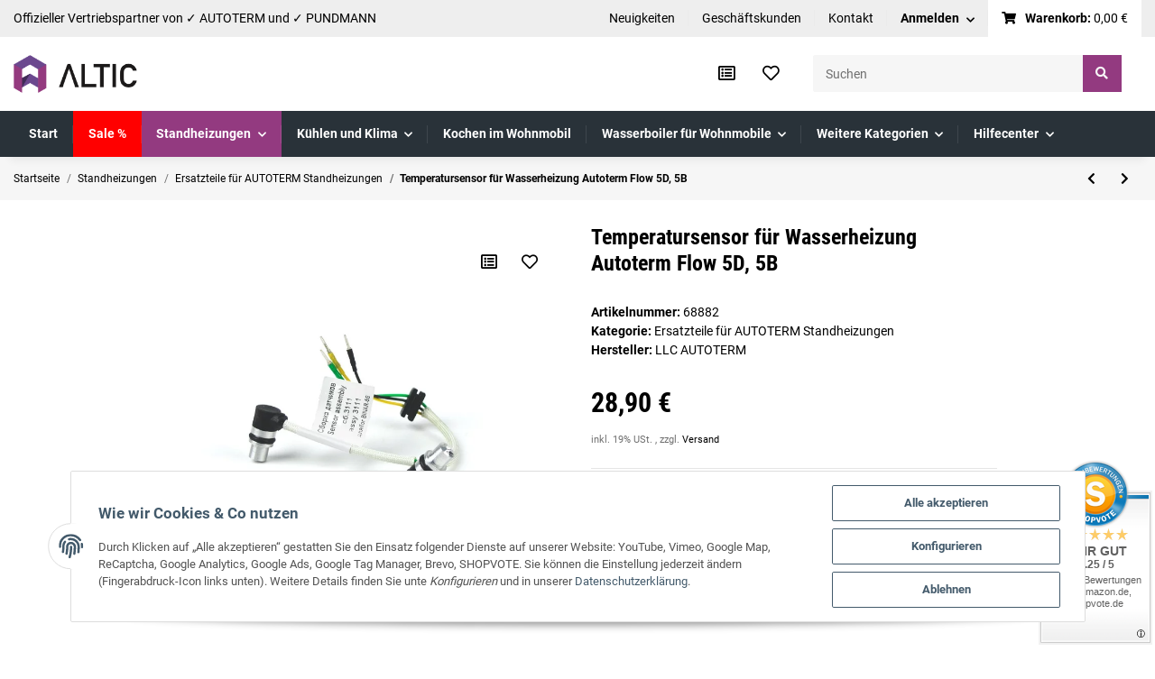

--- FILE ---
content_type: text/html; charset=utf-8
request_url: https://altic.de/Temperatursensor-fuer-Wasserheizung-Autoterm-Flow-5D-5B
body_size: 30578
content:
<!DOCTYPE html><html
lang="de" itemscope itemtype="https://schema.org/ItemPage"><head>
 <script type="text/javascript">window.dataLayer=window.dataLayer||[];function gtag(){dataLayer.push(arguments);}
gtag('consent','default',{ad_storage:'denied',ad_user_data:'denied',ad_personalization:'denied',analytics_storage:'denied',wait_for_update:2000});</script> <script id="ws_gt_gtm">(function(w,d,s,l,i){w[l]=w[l]||[];w[l].push({'gtm.start':new Date().getTime(),event:'gtm.js'});var f=d.getElementsByTagName(s)[0],j=d.createElement(s),dl=l!='dataLayer'?'&l='+l:'';j.async=true;j.src='https://www.googletagmanager.com/gtm.js?id='+i+dl;f.parentNode.insertBefore(j,f);})(window,document,'script','dataLayer','GTM-TLG4D4F');</script> 
 <script async src="https://www.googletagmanager.com/gtag/js"></script><script id="ws_gt_globalSiteTag" type="application/javascript">window.dataLayer=window.dataLayer||[];function gtag(){dataLayer.push(arguments);}
gtag('js',new Date());gtag('set',{'language':'de'});</script> <script type="application/javascript">if(typeof gtag=='function'){gtag('config','AW-686709239')};</script> <script type="application/javascript">if(typeof gtag=='function'){gtag('config','G-GMEWSM8B4Q',{'anonymize_ip':true,})};</script> <meta
name="google-site-verification" content="/"><meta
http-equiv="content-type" content="text/html; charset=utf-8"><meta
name="description" itemprop="description" content="Temperatursensor für die Standheizung Autoterm Flow 5D, 5B ✓ Große Auswahl an Ersatzteilen ➤ Jetzt bestellen!"><meta
name="viewport" content="width=device-width, initial-scale=1.0"><meta
http-equiv="X-UA-Compatible" content="IE=edge"><meta
name="robots" content="index, follow"><meta
name="theme-vendor" content="Themeart"><meta
itemprop="url" content="https://altic.de/Temperatursensor-fuer-Wasserheizung-Autoterm-Flow-5D-5B"><meta
property="og:type" content="website"><meta
property="og:site_name" content="Temperatursensor für Autoterm Flow 5D, 5B"><meta
property="og:title" content="Temperatursensor für Autoterm Flow 5D, 5B"><meta
property="og:description" content="Temperatursensor für die Standheizung Autoterm Flow 5D, 5B ✓ Große Auswahl an Ersatzteilen ➤ Jetzt bestellen!"><meta
property="og:url" content="https://altic.de/Temperatursensor-fuer-Wasserheizung-Autoterm-Flow-5D-5B"><meta
itemprop="image" content="https://altic.de/media/image/product/327/lg/temperatursensor-fuer-wasserheizung-autoterm-flow-5d-5b.jpg"><meta
property="og:image" content="https://altic.de/media/image/product/327/lg/temperatursensor-fuer-wasserheizung-autoterm-flow-5d-5b.jpg"><title
itemprop="name">Temperatursensor für Autoterm Flow 5D, 5B</title><link
rel="canonical" href="https://altic.de/Temperatursensor-fuer-Wasserheizung-Autoterm-Flow-5D-5B"><link
type="image/x-icon" href="https://altic.de/templates/MyFlex/themes/base/images/favicon.ico" rel="icon"><style id="criticalCSS">.square-image .inner img{width:inherit}.fa,.opc-Icon-far,.far{font-family:"Font Awesome 5 Free";font-weight:400}.opc-Icon-fas{font-family:"Font Awesome 5 Free";font-weight:900}ul.navbar-nav li:first-of-type{background-color:red !important}span.Haendlerbund_Rechtstext_Absatz+a{text-decoration:underline}.internallink{transition:color .2s ease-in-out;text-decoration:none;cursor:pointer}.internallink:hover{color:#933a80;text-decoration:none}.card{border:none !important}.fa-shopping-cart{padding-right:.5rem !important}.btn-mobile-margin{margin-top:10px}iframe{width:100%;aspect-ratio:1.7777777778}@media (min-width:768px){.btn-mobile-margin{margin-top:0}iframe{width:560px;height:315px}}@media (min-width:992px){iframe{width:560px;height:315px}}@media (min-width:1300px){iframe{width:560px;height:315px}}:root{--blue:#007bff;--indigo:#6610f2;--purple:#6f42c1;--pink:#e83e8c;--red:#dc3545;--orange:#fd7e14;--yellow:#ffc107;--green:#28a745;--teal:#20c997;--cyan:#17a2b8;--white:#fff;--gray:#707070;--gray-dark:#343a40;--primary:#933a80;--secondary:#000;--success:#1c871e;--info:#525252;--warning:#f39932;--danger:#b90000;--light:#f6f6f6;--dark:#525252;--gray:#707070;--gray-light:#f6f6f6;--gray-medium:#e5e5e5;--gray-dark:#9b9b9b;--gray-darker:#525252;--breakpoint-xs:0;--breakpoint-sm:576px;--breakpoint-md:768px;--breakpoint-lg:992px;--breakpoint-xl:1300px;--font-family-sans-serif:"Roboto",sans-serif;--font-family-monospace:SFMono-Regular,Menlo,Monaco,Consolas,"Liberation Mono","Courier New",monospace}*,*:before,*:after{box-sizing:border-box}html{font-family:sans-serif;line-height:1.15;-webkit-text-size-adjust:100%;-webkit-tap-highlight-color:rgba(0,0,0,0)}article,aside,figcaption,figure,footer,header,hgroup,main,nav,section{display:block}body{margin:0;font-family:"Roboto",sans-serif;font-size:.9375rem;font-weight:400;line-height:1.5;color:#000;text-align:left;background-color:#fff}[tabindex="-1"]:focus:not(:focus-visible){outline:0 !important}hr{box-sizing:content-box;height:0;overflow:visible}h1,h2,h3,h4,h5,h6{margin-top:0;margin-bottom:1rem}p{margin-top:0;margin-bottom:1rem}abbr[title],abbr[data-original-title]{text-decoration:underline;text-decoration:underline dotted;cursor:help;border-bottom:0;text-decoration-skip-ink:none}address{margin-bottom:1rem;font-style:normal;line-height:inherit}ol,ul,dl{margin-top:0;margin-bottom:1rem}ol ol,ul ul,ol ul,ul ol{margin-bottom:0}dt{font-weight:700}dd{margin-bottom:.5rem;margin-left:0}blockquote{margin:0 0 1rem}b,strong{font-weight:bolder}small{font-size:80%}sub,sup{position:relative;font-size:75%;line-height:0;vertical-align:baseline}sub{bottom:-.25em}sup{top:-.5em}a{color:#000;text-decoration:underline;background-color:transparent}a:hover{color:#933a80;text-decoration:none}a:not([href]):not([class]){color:inherit;text-decoration:none}a:not([href]):not([class]):hover{color:inherit;text-decoration:none}pre,code,kbd,samp{font-family:SFMono-Regular,Menlo,Monaco,Consolas,"Liberation Mono","Courier New",monospace;font-size:1em}pre{margin-top:0;margin-bottom:1rem;overflow:auto;-ms-overflow-style:scrollbar}figure{margin:0 0 1rem}img{vertical-align:middle;border-style:none}svg{overflow:hidden;vertical-align:middle}table{border-collapse:collapse}caption{padding-top:.75rem;padding-bottom:.75rem;color:#707070;text-align:left;caption-side:bottom}th{text-align:inherit;text-align:-webkit-match-parent}label{display:inline-block;margin-bottom:.5rem}button{border-radius:0}button:focus:not(:focus-visible){outline:0}input,button,select,optgroup,textarea{margin:0;font-family:inherit;font-size:inherit;line-height:inherit}button,input{overflow:visible}button,select{text-transform:none}[role=button]{cursor:pointer}select{word-wrap:normal}button,[type=button],[type=reset],[type=submit]{-webkit-appearance:button}button:not(:disabled),[type=button]:not(:disabled),[type=reset]:not(:disabled),[type=submit]:not(:disabled){cursor:pointer}button::-moz-focus-inner,[type=button]::-moz-focus-inner,[type=reset]::-moz-focus-inner,[type=submit]::-moz-focus-inner{padding:0;border-style:none}input[type=radio],input[type=checkbox]{box-sizing:border-box;padding:0}textarea{overflow:auto;resize:vertical}fieldset{min-width:0;padding:0;margin:0;border:0}legend{display:block;width:100%;max-width:100%;padding:0;margin-bottom:.5rem;font-size:1.5rem;line-height:inherit;color:inherit;white-space:normal}progress{vertical-align:baseline}[type=number]::-webkit-inner-spin-button,[type=number]::-webkit-outer-spin-button{height:auto}[type=search]{outline-offset:-2px;-webkit-appearance:none}[type=search]::-webkit-search-decoration{-webkit-appearance:none}::-webkit-file-upload-button{font:inherit;-webkit-appearance:button}output{display:inline-block}summary{display:list-item;cursor:pointer}template{display:none}[hidden]{display:none !important}.img-fluid{max-width:100%;height:auto}.img-thumbnail{padding:.25rem;background-color:#fff;border:1px solid #dee2e6;border-radius:.125rem;box-shadow:0 1px 2px rgba(0,0,0,.075);max-width:100%;height:auto}.figure{display:inline-block}.figure-img{margin-bottom:.5rem;line-height:1}.figure-caption{font-size:90%;color:#707070}code{font-size:87.5%;color:#e83e8c;word-wrap:break-word}a>code{color:inherit}kbd{padding:.2rem .4rem;font-size:87.5%;color:#fff;background-color:#212529;border-radius:.125rem;box-shadow:inset 0 -.1rem 0 rgba(0,0,0,.25)}kbd kbd{padding:0;font-size:100%;font-weight:700;box-shadow:none}pre{display:block;font-size:87.5%;color:#212529}pre code{font-size:inherit;color:inherit;word-break:normal}.pre-scrollable{max-height:340px;overflow-y:scroll}.container,.container-fluid,.container-sm,.container-md,.container-lg,.container-xl{width:100%;padding-right:1rem;padding-left:1rem;margin-right:auto;margin-left:auto}@media (min-width:576px){.container,.container-sm{max-width:97vw}}@media (min-width:768px){.container,.container-sm,.container-md{max-width:720px}}@media (min-width:992px){.container,.container-sm,.container-md,.container-lg{max-width:960px}}@media (min-width:1300px){.container,.container-sm,.container-md,.container-lg,.container-xl{max-width:1400px}}.row{display:flex;flex-wrap:wrap;margin-right:-1rem;margin-left:-1rem}.no-gutters{margin-right:0;margin-left:0}.no-gutters>.col,.no-gutters>[class*=col-]{padding-right:0;padding-left:0}.col-1,.col-2,.col-3,.col-4,.col-5,.col-6,.col-7,.col-8,.col-9,.col-10,.col-11,.col-12,.col,.col-auto,.col-sm-1,.col-sm-2,.col-sm-3,.col-sm-4,.col-sm-5,.col-sm-6,.col-sm-7,.col-sm-8,.col-sm-9,.col-sm-10,.col-sm-11,.col-sm-12,.col-sm,.col-sm-auto,.col-md-1,.col-md-2,.col-md-3,.col-md-4,.col-md-5,.col-md-6,.col-md-7,.col-md-8,.col-md-9,.col-md-10,.col-md-11,.col-md-12,.col-md,.col-md-auto,.col-lg-1,.col-lg-2,.col-lg-3,.col-lg-4,.col-lg-5,.col-lg-6,.col-lg-7,.col-lg-8,.col-lg-9,.col-lg-10,.col-lg-11,.col-lg-12,.col-lg,.col-lg-auto,.col-xl-1,.col-xl-2,.col-xl-3,.col-xl-4,.col-xl-5,.col-xl-6,.col-xl-7,.col-xl-8,.col-xl-9,.col-xl-10,.col-xl-11,.col-xl-12,.col-xl,.col-xl-auto{position:relative;width:100%;padding-right:1rem;padding-left:1rem}.col{flex-basis:0;flex-grow:1;max-width:100%}.row-cols-1>*{flex:0 0 100%;max-width:100%}.row-cols-2>*{flex:0 0 50%;max-width:50%}.row-cols-3>*{flex:0 0 33.3333333333%;max-width:33.3333333333%}.row-cols-4>*{flex:0 0 25%;max-width:25%}.row-cols-5>*{flex:0 0 20%;max-width:20%}.row-cols-6>*{flex:0 0 16.6666666667%;max-width:16.6666666667%}.col-auto{flex:0 0 auto;width:auto;max-width:100%}.col-1{flex:0 0 8.33333333%;max-width:8.33333333%}.col-2{flex:0 0 16.66666667%;max-width:16.66666667%}.col-3{flex:0 0 25%;max-width:25%}.col-4{flex:0 0 33.33333333%;max-width:33.33333333%}.col-5{flex:0 0 41.66666667%;max-width:41.66666667%}.col-6{flex:0 0 50%;max-width:50%}.col-7{flex:0 0 58.33333333%;max-width:58.33333333%}.col-8{flex:0 0 66.66666667%;max-width:66.66666667%}.col-9{flex:0 0 75%;max-width:75%}.col-10{flex:0 0 83.33333333%;max-width:83.33333333%}.col-11{flex:0 0 91.66666667%;max-width:91.66666667%}.col-12{flex:0 0 100%;max-width:100%}.order-first{order:-1}.order-last{order:13}.order-0{order:0}.order-1{order:1}.order-2{order:2}.order-3{order:3}.order-4{order:4}.order-5{order:5}.order-6{order:6}.order-7{order:7}.order-8{order:8}.order-9{order:9}.order-10{order:10}.order-11{order:11}.order-12{order:12}.offset-1{margin-left:8.33333333%}.offset-2{margin-left:16.66666667%}.offset-3{margin-left:25%}.offset-4{margin-left:33.33333333%}.offset-5{margin-left:41.66666667%}.offset-6{margin-left:50%}.offset-7{margin-left:58.33333333%}.offset-8{margin-left:66.66666667%}.offset-9{margin-left:75%}.offset-10{margin-left:83.33333333%}.offset-11{margin-left:91.66666667%}@media (min-width:576px){.col-sm{flex-basis:0;flex-grow:1;max-width:100%}.row-cols-sm-1>*{flex:0 0 100%;max-width:100%}.row-cols-sm-2>*{flex:0 0 50%;max-width:50%}.row-cols-sm-3>*{flex:0 0 33.3333333333%;max-width:33.3333333333%}.row-cols-sm-4>*{flex:0 0 25%;max-width:25%}.row-cols-sm-5>*{flex:0 0 20%;max-width:20%}.row-cols-sm-6>*{flex:0 0 16.6666666667%;max-width:16.6666666667%}.col-sm-auto{flex:0 0 auto;width:auto;max-width:100%}.col-sm-1{flex:0 0 8.33333333%;max-width:8.33333333%}.col-sm-2{flex:0 0 16.66666667%;max-width:16.66666667%}.col-sm-3{flex:0 0 25%;max-width:25%}.col-sm-4{flex:0 0 33.33333333%;max-width:33.33333333%}.col-sm-5{flex:0 0 41.66666667%;max-width:41.66666667%}.col-sm-6{flex:0 0 50%;max-width:50%}.col-sm-7{flex:0 0 58.33333333%;max-width:58.33333333%}.col-sm-8{flex:0 0 66.66666667%;max-width:66.66666667%}.col-sm-9{flex:0 0 75%;max-width:75%}.col-sm-10{flex:0 0 83.33333333%;max-width:83.33333333%}.col-sm-11{flex:0 0 91.66666667%;max-width:91.66666667%}.col-sm-12{flex:0 0 100%;max-width:100%}.order-sm-first{order:-1}.order-sm-last{order:13}.order-sm-0{order:0}.order-sm-1{order:1}.order-sm-2{order:2}.order-sm-3{order:3}.order-sm-4{order:4}.order-sm-5{order:5}.order-sm-6{order:6}.order-sm-7{order:7}.order-sm-8{order:8}.order-sm-9{order:9}.order-sm-10{order:10}.order-sm-11{order:11}.order-sm-12{order:12}.offset-sm-0{margin-left:0}.offset-sm-1{margin-left:8.33333333%}.offset-sm-2{margin-left:16.66666667%}.offset-sm-3{margin-left:25%}.offset-sm-4{margin-left:33.33333333%}.offset-sm-5{margin-left:41.66666667%}.offset-sm-6{margin-left:50%}.offset-sm-7{margin-left:58.33333333%}.offset-sm-8{margin-left:66.66666667%}.offset-sm-9{margin-left:75%}.offset-sm-10{margin-left:83.33333333%}.offset-sm-11{margin-left:91.66666667%}}@media (min-width:768px){.col-md{flex-basis:0;flex-grow:1;max-width:100%}.row-cols-md-1>*{flex:0 0 100%;max-width:100%}.row-cols-md-2>*{flex:0 0 50%;max-width:50%}.row-cols-md-3>*{flex:0 0 33.3333333333%;max-width:33.3333333333%}.row-cols-md-4>*{flex:0 0 25%;max-width:25%}.row-cols-md-5>*{flex:0 0 20%;max-width:20%}.row-cols-md-6>*{flex:0 0 16.6666666667%;max-width:16.6666666667%}.col-md-auto{flex:0 0 auto;width:auto;max-width:100%}.col-md-1{flex:0 0 8.33333333%;max-width:8.33333333%}.col-md-2{flex:0 0 16.66666667%;max-width:16.66666667%}.col-md-3{flex:0 0 25%;max-width:25%}.col-md-4{flex:0 0 33.33333333%;max-width:33.33333333%}.col-md-5{flex:0 0 41.66666667%;max-width:41.66666667%}.col-md-6{flex:0 0 50%;max-width:50%}.col-md-7{flex:0 0 58.33333333%;max-width:58.33333333%}.col-md-8{flex:0 0 66.66666667%;max-width:66.66666667%}.col-md-9{flex:0 0 75%;max-width:75%}.col-md-10{flex:0 0 83.33333333%;max-width:83.33333333%}.col-md-11{flex:0 0 91.66666667%;max-width:91.66666667%}.col-md-12{flex:0 0 100%;max-width:100%}.order-md-first{order:-1}.order-md-last{order:13}.order-md-0{order:0}.order-md-1{order:1}.order-md-2{order:2}.order-md-3{order:3}.order-md-4{order:4}.order-md-5{order:5}.order-md-6{order:6}.order-md-7{order:7}.order-md-8{order:8}.order-md-9{order:9}.order-md-10{order:10}.order-md-11{order:11}.order-md-12{order:12}.offset-md-0{margin-left:0}.offset-md-1{margin-left:8.33333333%}.offset-md-2{margin-left:16.66666667%}.offset-md-3{margin-left:25%}.offset-md-4{margin-left:33.33333333%}.offset-md-5{margin-left:41.66666667%}.offset-md-6{margin-left:50%}.offset-md-7{margin-left:58.33333333%}.offset-md-8{margin-left:66.66666667%}.offset-md-9{margin-left:75%}.offset-md-10{margin-left:83.33333333%}.offset-md-11{margin-left:91.66666667%}}@media (min-width:992px){.col-lg{flex-basis:0;flex-grow:1;max-width:100%}.row-cols-lg-1>*{flex:0 0 100%;max-width:100%}.row-cols-lg-2>*{flex:0 0 50%;max-width:50%}.row-cols-lg-3>*{flex:0 0 33.3333333333%;max-width:33.3333333333%}.row-cols-lg-4>*{flex:0 0 25%;max-width:25%}.row-cols-lg-5>*{flex:0 0 20%;max-width:20%}.row-cols-lg-6>*{flex:0 0 16.6666666667%;max-width:16.6666666667%}.col-lg-auto{flex:0 0 auto;width:auto;max-width:100%}.col-lg-1{flex:0 0 8.33333333%;max-width:8.33333333%}.col-lg-2{flex:0 0 16.66666667%;max-width:16.66666667%}.col-lg-3{flex:0 0 25%;max-width:25%}.col-lg-4{flex:0 0 33.33333333%;max-width:33.33333333%}.col-lg-5{flex:0 0 41.66666667%;max-width:41.66666667%}.col-lg-6{flex:0 0 50%;max-width:50%}.col-lg-7{flex:0 0 58.33333333%;max-width:58.33333333%}.col-lg-8{flex:0 0 66.66666667%;max-width:66.66666667%}.col-lg-9{flex:0 0 75%;max-width:75%}.col-lg-10{flex:0 0 83.33333333%;max-width:83.33333333%}.col-lg-11{flex:0 0 91.66666667%;max-width:91.66666667%}.col-lg-12{flex:0 0 100%;max-width:100%}.order-lg-first{order:-1}.order-lg-last{order:13}.order-lg-0{order:0}.order-lg-1{order:1}.order-lg-2{order:2}.order-lg-3{order:3}.order-lg-4{order:4}.order-lg-5{order:5}.order-lg-6{order:6}.order-lg-7{order:7}.order-lg-8{order:8}.order-lg-9{order:9}.order-lg-10{order:10}.order-lg-11{order:11}.order-lg-12{order:12}.offset-lg-0{margin-left:0}.offset-lg-1{margin-left:8.33333333%}.offset-lg-2{margin-left:16.66666667%}.offset-lg-3{margin-left:25%}.offset-lg-4{margin-left:33.33333333%}.offset-lg-5{margin-left:41.66666667%}.offset-lg-6{margin-left:50%}.offset-lg-7{margin-left:58.33333333%}.offset-lg-8{margin-left:66.66666667%}.offset-lg-9{margin-left:75%}.offset-lg-10{margin-left:83.33333333%}.offset-lg-11{margin-left:91.66666667%}}@media (min-width:1300px){.col-xl{flex-basis:0;flex-grow:1;max-width:100%}.row-cols-xl-1>*{flex:0 0 100%;max-width:100%}.row-cols-xl-2>*{flex:0 0 50%;max-width:50%}.row-cols-xl-3>*{flex:0 0 33.3333333333%;max-width:33.3333333333%}.row-cols-xl-4>*{flex:0 0 25%;max-width:25%}.row-cols-xl-5>*{flex:0 0 20%;max-width:20%}.row-cols-xl-6>*{flex:0 0 16.6666666667%;max-width:16.6666666667%}.col-xl-auto{flex:0 0 auto;width:auto;max-width:100%}.col-xl-1{flex:0 0 8.33333333%;max-width:8.33333333%}.col-xl-2{flex:0 0 16.66666667%;max-width:16.66666667%}.col-xl-3{flex:0 0 25%;max-width:25%}.col-xl-4{flex:0 0 33.33333333%;max-width:33.33333333%}.col-xl-5{flex:0 0 41.66666667%;max-width:41.66666667%}.col-xl-6{flex:0 0 50%;max-width:50%}.col-xl-7{flex:0 0 58.33333333%;max-width:58.33333333%}.col-xl-8{flex:0 0 66.66666667%;max-width:66.66666667%}.col-xl-9{flex:0 0 75%;max-width:75%}.col-xl-10{flex:0 0 83.33333333%;max-width:83.33333333%}.col-xl-11{flex:0 0 91.66666667%;max-width:91.66666667%}.col-xl-12{flex:0 0 100%;max-width:100%}.order-xl-first{order:-1}.order-xl-last{order:13}.order-xl-0{order:0}.order-xl-1{order:1}.order-xl-2{order:2}.order-xl-3{order:3}.order-xl-4{order:4}.order-xl-5{order:5}.order-xl-6{order:6}.order-xl-7{order:7}.order-xl-8{order:8}.order-xl-9{order:9}.order-xl-10{order:10}.order-xl-11{order:11}.order-xl-12{order:12}.offset-xl-0{margin-left:0}.offset-xl-1{margin-left:8.33333333%}.offset-xl-2{margin-left:16.66666667%}.offset-xl-3{margin-left:25%}.offset-xl-4{margin-left:33.33333333%}.offset-xl-5{margin-left:41.66666667%}.offset-xl-6{margin-left:50%}.offset-xl-7{margin-left:58.33333333%}.offset-xl-8{margin-left:66.66666667%}.offset-xl-9{margin-left:75%}.offset-xl-10{margin-left:83.33333333%}.offset-xl-11{margin-left:91.66666667%}}.nav{display:flex;flex-wrap:wrap;padding-left:0;margin-bottom:0;list-style:none}.nav-link{display:block;padding:.5rem 1rem;text-decoration:none}.nav-link:hover,.nav-link:focus{text-decoration:none}.nav-link.disabled{color:#707070;pointer-events:none;cursor:default}.nav-tabs{border-bottom:1px solid #dee2e6}.nav-tabs .nav-link{margin-bottom:-1px;border:1px solid transparent;border-top-left-radius:0;border-top-right-radius:0}.nav-tabs .nav-link:hover,.nav-tabs .nav-link:focus{border-color:transparent}.nav-tabs .nav-link.disabled{color:#707070;background-color:transparent;border-color:transparent}.nav-tabs .nav-link.active,.nav-tabs .nav-item.show .nav-link{color:#000;background-color:transparent;border-color:#933a80}.nav-tabs .dropdown-menu{margin-top:-1px;border-top-left-radius:0;border-top-right-radius:0}.nav-pills .nav-link{border-radius:.125rem}.nav-pills .nav-link.active,.nav-pills .show>.nav-link{color:#fff;background-color:#933a80}.nav-fill>.nav-link,.nav-fill .nav-item{flex:1 1 auto;text-align:center}.nav-justified>.nav-link,.nav-justified .nav-item{flex-basis:0;flex-grow:1;text-align:center}.tab-content>.tab-pane{display:none}.tab-content>.active{display:block}.navbar{position:relative;display:flex;flex-wrap:wrap;align-items:center;justify-content:space-between;padding:.4rem 1rem}.navbar .container,.navbar .container-fluid,.navbar .container-sm,.navbar .container-md,.navbar .container-lg,.navbar .container-xl,.navbar>.container-sm,.navbar>.container-md,.navbar>.container-lg,.navbar>.container-xl{display:flex;flex-wrap:wrap;align-items:center;justify-content:space-between}.navbar-brand{display:inline-block;padding-top:.453125rem;padding-bottom:.453125rem;margin-right:1rem;font-size:1rem;line-height:inherit;white-space:nowrap}.navbar-brand:hover,.navbar-brand:focus{text-decoration:none}.navbar-nav{display:flex;flex-direction:column;padding-left:0;margin-bottom:0;list-style:none}.navbar-nav .nav-link{padding-right:0;padding-left:0}.navbar-nav .dropdown-menu{position:static;float:none}.navbar-text{display:inline-block;padding-top:.5rem;padding-bottom:.5rem}.navbar-collapse{flex-basis:100%;flex-grow:1;align-items:center}.navbar-toggler{padding:.25rem .75rem;font-size:1rem;line-height:1;background-color:transparent;border:1px solid transparent;border-radius:.125rem}.navbar-toggler:hover,.navbar-toggler:focus{text-decoration:none}.navbar-toggler-icon{display:inline-block;width:1.5em;height:1.5em;vertical-align:middle;content:"";background:50%/100% 100% no-repeat}.navbar-nav-scroll{max-height:75vh;overflow-y:auto}@media (max-width:575.98px){.navbar-expand-sm>.container,.navbar-expand-sm>.container-fluid,.navbar-expand-sm>.container-sm,.navbar-expand-sm>.container-md,.navbar-expand-sm>.container-lg,.navbar-expand-sm>.container-xl{padding-right:0;padding-left:0}}@media (min-width:576px){.navbar-expand-sm{flex-flow:row nowrap;justify-content:flex-start}.navbar-expand-sm .navbar-nav{flex-direction:row}.navbar-expand-sm .navbar-nav .dropdown-menu{position:absolute}.navbar-expand-sm .navbar-nav .nav-link{padding-right:1.5rem;padding-left:1.5rem}.navbar-expand-sm>.container,.navbar-expand-sm>.container-fluid,.navbar-expand-sm>.container-sm,.navbar-expand-sm>.container-md,.navbar-expand-sm>.container-lg,.navbar-expand-sm>.container-xl{flex-wrap:nowrap}.navbar-expand-sm .navbar-nav-scroll{overflow:visible}.navbar-expand-sm .navbar-collapse{display:flex !important;flex-basis:auto}.navbar-expand-sm .navbar-toggler{display:none}}@media (max-width:767.98px){.navbar-expand-md>.container,.navbar-expand-md>.container-fluid,.navbar-expand-md>.container-sm,.navbar-expand-md>.container-md,.navbar-expand-md>.container-lg,.navbar-expand-md>.container-xl{padding-right:0;padding-left:0}}@media (min-width:768px){.navbar-expand-md{flex-flow:row nowrap;justify-content:flex-start}.navbar-expand-md .navbar-nav{flex-direction:row}.navbar-expand-md .navbar-nav .dropdown-menu{position:absolute}.navbar-expand-md .navbar-nav .nav-link{padding-right:1.5rem;padding-left:1.5rem}.navbar-expand-md>.container,.navbar-expand-md>.container-fluid,.navbar-expand-md>.container-sm,.navbar-expand-md>.container-md,.navbar-expand-md>.container-lg,.navbar-expand-md>.container-xl{flex-wrap:nowrap}.navbar-expand-md .navbar-nav-scroll{overflow:visible}.navbar-expand-md .navbar-collapse{display:flex !important;flex-basis:auto}.navbar-expand-md .navbar-toggler{display:none}}@media (max-width:991.98px){.navbar-expand-lg>.container,.navbar-expand-lg>.container-fluid,.navbar-expand-lg>.container-sm,.navbar-expand-lg>.container-md,.navbar-expand-lg>.container-lg,.navbar-expand-lg>.container-xl{padding-right:0;padding-left:0}}@media (min-width:992px){.navbar-expand-lg{flex-flow:row nowrap;justify-content:flex-start}.navbar-expand-lg .navbar-nav{flex-direction:row}.navbar-expand-lg .navbar-nav .dropdown-menu{position:absolute}.navbar-expand-lg .navbar-nav .nav-link{padding-right:1.5rem;padding-left:1.5rem}.navbar-expand-lg>.container,.navbar-expand-lg>.container-fluid,.navbar-expand-lg>.container-sm,.navbar-expand-lg>.container-md,.navbar-expand-lg>.container-lg,.navbar-expand-lg>.container-xl{flex-wrap:nowrap}.navbar-expand-lg .navbar-nav-scroll{overflow:visible}.navbar-expand-lg .navbar-collapse{display:flex !important;flex-basis:auto}.navbar-expand-lg .navbar-toggler{display:none}}@media (max-width:1299.98px){.navbar-expand-xl>.container,.navbar-expand-xl>.container-fluid,.navbar-expand-xl>.container-sm,.navbar-expand-xl>.container-md,.navbar-expand-xl>.container-lg,.navbar-expand-xl>.container-xl{padding-right:0;padding-left:0}}@media (min-width:1300px){.navbar-expand-xl{flex-flow:row nowrap;justify-content:flex-start}.navbar-expand-xl .navbar-nav{flex-direction:row}.navbar-expand-xl .navbar-nav .dropdown-menu{position:absolute}.navbar-expand-xl .navbar-nav .nav-link{padding-right:1.5rem;padding-left:1.5rem}.navbar-expand-xl>.container,.navbar-expand-xl>.container-fluid,.navbar-expand-xl>.container-sm,.navbar-expand-xl>.container-md,.navbar-expand-xl>.container-lg,.navbar-expand-xl>.container-xl{flex-wrap:nowrap}.navbar-expand-xl .navbar-nav-scroll{overflow:visible}.navbar-expand-xl .navbar-collapse{display:flex !important;flex-basis:auto}.navbar-expand-xl .navbar-toggler{display:none}}.navbar-expand{flex-flow:row nowrap;justify-content:flex-start}.navbar-expand>.container,.navbar-expand>.container-fluid,.navbar-expand>.container-sm,.navbar-expand>.container-md,.navbar-expand>.container-lg,.navbar-expand>.container-xl{padding-right:0;padding-left:0}.navbar-expand .navbar-nav{flex-direction:row}.navbar-expand .navbar-nav .dropdown-menu{position:absolute}.navbar-expand .navbar-nav .nav-link{padding-right:1.5rem;padding-left:1.5rem}.navbar-expand>.container,.navbar-expand>.container-fluid,.navbar-expand>.container-sm,.navbar-expand>.container-md,.navbar-expand>.container-lg,.navbar-expand>.container-xl{flex-wrap:nowrap}.navbar-expand .navbar-nav-scroll{overflow:visible}.navbar-expand .navbar-collapse{display:flex !important;flex-basis:auto}.navbar-expand .navbar-toggler{display:none}.navbar-light .navbar-brand{color:rgba(0,0,0,.9)}.navbar-light .navbar-brand:hover,.navbar-light .navbar-brand:focus{color:rgba(0,0,0,.9)}.navbar-light .navbar-nav .nav-link{color:#525252}.navbar-light .navbar-nav .nav-link:hover,.navbar-light .navbar-nav .nav-link:focus{color:#933a80}.navbar-light .navbar-nav .nav-link.disabled{color:rgba(0,0,0,.3)}.navbar-light .navbar-nav .show>.nav-link,.navbar-light .navbar-nav .active>.nav-link,.navbar-light .navbar-nav .nav-link.show,.navbar-light .navbar-nav .nav-link.active{color:rgba(0,0,0,.9)}.navbar-light .navbar-toggler{color:#525252;border-color:rgba(0,0,0,.1)}.navbar-light .navbar-toggler-icon{background-image:url("data:image/svg+xml,%3csvg xmlns='http://www.w3.org/2000/svg' width='30' height='30' viewBox='0 0 30 30'%3e%3cpath stroke='%23525252' stroke-linecap='round' stroke-miterlimit='10' stroke-width='2' d='M4 7h22M4 15h22M4 23h22'/%3e%3c/svg%3e")}.navbar-light .navbar-text{color:#525252}.navbar-light .navbar-text a{color:rgba(0,0,0,.9)}.navbar-light .navbar-text a:hover,.navbar-light .navbar-text a:focus{color:rgba(0,0,0,.9)}.navbar-dark .navbar-brand{color:#fff}.navbar-dark .navbar-brand:hover,.navbar-dark .navbar-brand:focus{color:#fff}.navbar-dark .navbar-nav .nav-link{color:rgba(255,255,255,.5)}.navbar-dark .navbar-nav .nav-link:hover,.navbar-dark .navbar-nav .nav-link:focus{color:rgba(255,255,255,.75)}.navbar-dark .navbar-nav .nav-link.disabled{color:rgba(255,255,255,.25)}.navbar-dark .navbar-nav .show>.nav-link,.navbar-dark .navbar-nav .active>.nav-link,.navbar-dark .navbar-nav .nav-link.show,.navbar-dark .navbar-nav .nav-link.active{color:#fff}.navbar-dark .navbar-toggler{color:rgba(255,255,255,.5);border-color:rgba(255,255,255,.1)}.navbar-dark .navbar-toggler-icon{background-image:url("data:image/svg+xml,%3csvg xmlns='http://www.w3.org/2000/svg' width='30' height='30' viewBox='0 0 30 30'%3e%3cpath stroke='rgba%28255, 255, 255, 0.5%29' stroke-linecap='round' stroke-miterlimit='10' stroke-width='2' d='M4 7h22M4 15h22M4 23h22'/%3e%3c/svg%3e")}.navbar-dark .navbar-text{color:rgba(255,255,255,.5)}.navbar-dark .navbar-text a{color:#fff}.navbar-dark .navbar-text a:hover,.navbar-dark .navbar-text a:focus{color:#fff}:root{--blue:#007bff;--indigo:#6610f2;--purple:#6f42c1;--pink:#e83e8c;--red:#dc3545;--orange:#fd7e14;--yellow:#ffc107;--green:#28a745;--teal:#20c997;--cyan:#17a2b8;--white:#fff;--gray:#707070;--gray-dark:#343a40;--primary:#933a80;--secondary:#000;--success:#1c871e;--info:#525252;--warning:#f39932;--danger:#b90000;--light:#f6f6f6;--dark:#525252;--gray:#707070;--gray-light:#f6f6f6;--gray-medium:#e5e5e5;--gray-dark:#9b9b9b;--gray-darker:#525252;--breakpoint-xs:0;--breakpoint-sm:576px;--breakpoint-md:768px;--breakpoint-lg:992px;--breakpoint-xl:1300px;--font-family-sans-serif:"Roboto",sans-serif;--font-family-monospace:SFMono-Regular,Menlo,Monaco,Consolas,"Liberation Mono","Courier New",monospace}*,*:before,*:after{box-sizing:border-box}html{font-family:sans-serif;line-height:1.15;-webkit-text-size-adjust:100%;-webkit-tap-highlight-color:rgba(0,0,0,0)}article,aside,figcaption,figure,footer,header,hgroup,main,nav,section{display:block}body{margin:0;font-family:"Roboto",sans-serif;font-size:.9375rem;font-weight:400;line-height:1.5;color:#000;text-align:left;background-color:#fff}[tabindex="-1"]:focus:not(:focus-visible){outline:0 !important}hr{box-sizing:content-box;height:0;overflow:visible}h1,h2,h3,h4,h5,h6{margin-top:0;margin-bottom:1rem}p{margin-top:0;margin-bottom:1rem}abbr[title],abbr[data-original-title]{text-decoration:underline;text-decoration:underline dotted;cursor:help;border-bottom:0;text-decoration-skip-ink:none}address{margin-bottom:1rem;font-style:normal;line-height:inherit}ol,ul,dl{margin-top:0;margin-bottom:1rem}ol ol,ul ul,ol ul,ul ol{margin-bottom:0}dt{font-weight:700}dd{margin-bottom:.5rem;margin-left:0}blockquote{margin:0 0 1rem}b,strong{font-weight:bolder}small{font-size:80%}sub,sup{position:relative;font-size:75%;line-height:0;vertical-align:baseline}sub{bottom:-.25em}sup{top:-.5em}a{color:#000;text-decoration:underline;background-color:transparent}a:hover{color:#933a80;text-decoration:none}a:not([href]):not([class]){color:inherit;text-decoration:none}a:not([href]):not([class]):hover{color:inherit;text-decoration:none}pre,code,kbd,samp{font-family:SFMono-Regular,Menlo,Monaco,Consolas,"Liberation Mono","Courier New",monospace;font-size:1em}pre{margin-top:0;margin-bottom:1rem;overflow:auto;-ms-overflow-style:scrollbar}figure{margin:0 0 1rem}img{vertical-align:middle;border-style:none}svg{overflow:hidden;vertical-align:middle}table{border-collapse:collapse}caption{padding-top:.75rem;padding-bottom:.75rem;color:#707070;text-align:left;caption-side:bottom}th{text-align:inherit;text-align:-webkit-match-parent}label{display:inline-block;margin-bottom:.5rem}button{border-radius:0}button:focus:not(:focus-visible){outline:0}input,button,select,optgroup,textarea{margin:0;font-family:inherit;font-size:inherit;line-height:inherit}button,input{overflow:visible}button,select{text-transform:none}[role=button]{cursor:pointer}select{word-wrap:normal}button,[type=button],[type=reset],[type=submit]{-webkit-appearance:button}button:not(:disabled),[type=button]:not(:disabled),[type=reset]:not(:disabled),[type=submit]:not(:disabled){cursor:pointer}button::-moz-focus-inner,[type=button]::-moz-focus-inner,[type=reset]::-moz-focus-inner,[type=submit]::-moz-focus-inner{padding:0;border-style:none}input[type=radio],input[type=checkbox]{box-sizing:border-box;padding:0}textarea{overflow:auto;resize:vertical}fieldset{min-width:0;padding:0;margin:0;border:0}legend{display:block;width:100%;max-width:100%;padding:0;margin-bottom:.5rem;font-size:1.5rem;line-height:inherit;color:inherit;white-space:normal}progress{vertical-align:baseline}[type=number]::-webkit-inner-spin-button,[type=number]::-webkit-outer-spin-button{height:auto}[type=search]{outline-offset:-2px;-webkit-appearance:none}[type=search]::-webkit-search-decoration{-webkit-appearance:none}::-webkit-file-upload-button{font:inherit;-webkit-appearance:button}output{display:inline-block}summary{display:list-item;cursor:pointer}template{display:none}[hidden]{display:none !important}.img-fluid{max-width:100%;height:auto}.img-thumbnail{padding:.25rem;background-color:#fff;border:1px solid #dee2e6;border-radius:.125rem;box-shadow:0 1px 2px rgba(0,0,0,.075);max-width:100%;height:auto}.figure{display:inline-block}.figure-img{margin-bottom:.5rem;line-height:1}.figure-caption{font-size:90%;color:#707070}code{font-size:87.5%;color:#e83e8c;word-wrap:break-word}a>code{color:inherit}kbd{padding:.2rem .4rem;font-size:87.5%;color:#fff;background-color:#212529;border-radius:.125rem;box-shadow:inset 0 -.1rem 0 rgba(0,0,0,.25)}kbd kbd{padding:0;font-size:100%;font-weight:700;box-shadow:none}pre{display:block;font-size:87.5%;color:#212529}pre code{font-size:inherit;color:inherit;word-break:normal}.pre-scrollable{max-height:340px;overflow-y:scroll}.container,.container-fluid,.container-sm,.container-md,.container-lg,.container-xl{width:100%;padding-right:1rem;padding-left:1rem;margin-right:auto;margin-left:auto}@media (min-width:576px){.container,.container-sm{max-width:97vw}}@media (min-width:768px){.container,.container-sm,.container-md{max-width:720px}}@media (min-width:992px){.container,.container-sm,.container-md,.container-lg{max-width:960px}}@media (min-width:1300px){.container,.container-sm,.container-md,.container-lg,.container-xl{max-width:1400px}}.row{display:flex;flex-wrap:wrap;margin-right:-1rem;margin-left:-1rem}.no-gutters{margin-right:0;margin-left:0}.no-gutters>.col,.no-gutters>[class*=col-]{padding-right:0;padding-left:0}.col-1,.col-2,.col-3,.col-4,.col-5,.col-6,.col-7,.col-8,.col-9,.col-10,.col-11,.col-12,.col,.col-auto,.col-sm-1,.col-sm-2,.col-sm-3,.col-sm-4,.col-sm-5,.col-sm-6,.col-sm-7,.col-sm-8,.col-sm-9,.col-sm-10,.col-sm-11,.col-sm-12,.col-sm,.col-sm-auto,.col-md-1,.col-md-2,.col-md-3,.col-md-4,.col-md-5,.col-md-6,.col-md-7,.col-md-8,.col-md-9,.col-md-10,.col-md-11,.col-md-12,.col-md,.col-md-auto,.col-lg-1,.col-lg-2,.col-lg-3,.col-lg-4,.col-lg-5,.col-lg-6,.col-lg-7,.col-lg-8,.col-lg-9,.col-lg-10,.col-lg-11,.col-lg-12,.col-lg,.col-lg-auto,.col-xl-1,.col-xl-2,.col-xl-3,.col-xl-4,.col-xl-5,.col-xl-6,.col-xl-7,.col-xl-8,.col-xl-9,.col-xl-10,.col-xl-11,.col-xl-12,.col-xl,.col-xl-auto{position:relative;width:100%;padding-right:1rem;padding-left:1rem}.col{flex-basis:0;flex-grow:1;max-width:100%}.row-cols-1>*{flex:0 0 100%;max-width:100%}.row-cols-2>*{flex:0 0 50%;max-width:50%}.row-cols-3>*{flex:0 0 33.3333333333%;max-width:33.3333333333%}.row-cols-4>*{flex:0 0 25%;max-width:25%}.row-cols-5>*{flex:0 0 20%;max-width:20%}.row-cols-6>*{flex:0 0 16.6666666667%;max-width:16.6666666667%}.col-auto{flex:0 0 auto;width:auto;max-width:100%}.col-1{flex:0 0 8.33333333%;max-width:8.33333333%}.col-2{flex:0 0 16.66666667%;max-width:16.66666667%}.col-3{flex:0 0 25%;max-width:25%}.col-4{flex:0 0 33.33333333%;max-width:33.33333333%}.col-5{flex:0 0 41.66666667%;max-width:41.66666667%}.col-6{flex:0 0 50%;max-width:50%}.col-7{flex:0 0 58.33333333%;max-width:58.33333333%}.col-8{flex:0 0 66.66666667%;max-width:66.66666667%}.col-9{flex:0 0 75%;max-width:75%}.col-10{flex:0 0 83.33333333%;max-width:83.33333333%}.col-11{flex:0 0 91.66666667%;max-width:91.66666667%}.col-12{flex:0 0 100%;max-width:100%}.order-first{order:-1}.order-last{order:13}.order-0{order:0}.order-1{order:1}.order-2{order:2}.order-3{order:3}.order-4{order:4}.order-5{order:5}.order-6{order:6}.order-7{order:7}.order-8{order:8}.order-9{order:9}.order-10{order:10}.order-11{order:11}.order-12{order:12}.offset-1{margin-left:8.33333333%}.offset-2{margin-left:16.66666667%}.offset-3{margin-left:25%}.offset-4{margin-left:33.33333333%}.offset-5{margin-left:41.66666667%}.offset-6{margin-left:50%}.offset-7{margin-left:58.33333333%}.offset-8{margin-left:66.66666667%}.offset-9{margin-left:75%}.offset-10{margin-left:83.33333333%}.offset-11{margin-left:91.66666667%}@media (min-width:576px){.col-sm{flex-basis:0;flex-grow:1;max-width:100%}.row-cols-sm-1>*{flex:0 0 100%;max-width:100%}.row-cols-sm-2>*{flex:0 0 50%;max-width:50%}.row-cols-sm-3>*{flex:0 0 33.3333333333%;max-width:33.3333333333%}.row-cols-sm-4>*{flex:0 0 25%;max-width:25%}.row-cols-sm-5>*{flex:0 0 20%;max-width:20%}.row-cols-sm-6>*{flex:0 0 16.6666666667%;max-width:16.6666666667%}.col-sm-auto{flex:0 0 auto;width:auto;max-width:100%}.col-sm-1{flex:0 0 8.33333333%;max-width:8.33333333%}.col-sm-2{flex:0 0 16.66666667%;max-width:16.66666667%}.col-sm-3{flex:0 0 25%;max-width:25%}.col-sm-4{flex:0 0 33.33333333%;max-width:33.33333333%}.col-sm-5{flex:0 0 41.66666667%;max-width:41.66666667%}.col-sm-6{flex:0 0 50%;max-width:50%}.col-sm-7{flex:0 0 58.33333333%;max-width:58.33333333%}.col-sm-8{flex:0 0 66.66666667%;max-width:66.66666667%}.col-sm-9{flex:0 0 75%;max-width:75%}.col-sm-10{flex:0 0 83.33333333%;max-width:83.33333333%}.col-sm-11{flex:0 0 91.66666667%;max-width:91.66666667%}.col-sm-12{flex:0 0 100%;max-width:100%}.order-sm-first{order:-1}.order-sm-last{order:13}.order-sm-0{order:0}.order-sm-1{order:1}.order-sm-2{order:2}.order-sm-3{order:3}.order-sm-4{order:4}.order-sm-5{order:5}.order-sm-6{order:6}.order-sm-7{order:7}.order-sm-8{order:8}.order-sm-9{order:9}.order-sm-10{order:10}.order-sm-11{order:11}.order-sm-12{order:12}.offset-sm-0{margin-left:0}.offset-sm-1{margin-left:8.33333333%}.offset-sm-2{margin-left:16.66666667%}.offset-sm-3{margin-left:25%}.offset-sm-4{margin-left:33.33333333%}.offset-sm-5{margin-left:41.66666667%}.offset-sm-6{margin-left:50%}.offset-sm-7{margin-left:58.33333333%}.offset-sm-8{margin-left:66.66666667%}.offset-sm-9{margin-left:75%}.offset-sm-10{margin-left:83.33333333%}.offset-sm-11{margin-left:91.66666667%}}@media (min-width:768px){.col-md{flex-basis:0;flex-grow:1;max-width:100%}.row-cols-md-1>*{flex:0 0 100%;max-width:100%}.row-cols-md-2>*{flex:0 0 50%;max-width:50%}.row-cols-md-3>*{flex:0 0 33.3333333333%;max-width:33.3333333333%}.row-cols-md-4>*{flex:0 0 25%;max-width:25%}.row-cols-md-5>*{flex:0 0 20%;max-width:20%}.row-cols-md-6>*{flex:0 0 16.6666666667%;max-width:16.6666666667%}.col-md-auto{flex:0 0 auto;width:auto;max-width:100%}.col-md-1{flex:0 0 8.33333333%;max-width:8.33333333%}.col-md-2{flex:0 0 16.66666667%;max-width:16.66666667%}.col-md-3{flex:0 0 25%;max-width:25%}.col-md-4{flex:0 0 33.33333333%;max-width:33.33333333%}.col-md-5{flex:0 0 41.66666667%;max-width:41.66666667%}.col-md-6{flex:0 0 50%;max-width:50%}.col-md-7{flex:0 0 58.33333333%;max-width:58.33333333%}.col-md-8{flex:0 0 66.66666667%;max-width:66.66666667%}.col-md-9{flex:0 0 75%;max-width:75%}.col-md-10{flex:0 0 83.33333333%;max-width:83.33333333%}.col-md-11{flex:0 0 91.66666667%;max-width:91.66666667%}.col-md-12{flex:0 0 100%;max-width:100%}.order-md-first{order:-1}.order-md-last{order:13}.order-md-0{order:0}.order-md-1{order:1}.order-md-2{order:2}.order-md-3{order:3}.order-md-4{order:4}.order-md-5{order:5}.order-md-6{order:6}.order-md-7{order:7}.order-md-8{order:8}.order-md-9{order:9}.order-md-10{order:10}.order-md-11{order:11}.order-md-12{order:12}.offset-md-0{margin-left:0}.offset-md-1{margin-left:8.33333333%}.offset-md-2{margin-left:16.66666667%}.offset-md-3{margin-left:25%}.offset-md-4{margin-left:33.33333333%}.offset-md-5{margin-left:41.66666667%}.offset-md-6{margin-left:50%}.offset-md-7{margin-left:58.33333333%}.offset-md-8{margin-left:66.66666667%}.offset-md-9{margin-left:75%}.offset-md-10{margin-left:83.33333333%}.offset-md-11{margin-left:91.66666667%}}@media (min-width:992px){.col-lg{flex-basis:0;flex-grow:1;max-width:100%}.row-cols-lg-1>*{flex:0 0 100%;max-width:100%}.row-cols-lg-2>*{flex:0 0 50%;max-width:50%}.row-cols-lg-3>*{flex:0 0 33.3333333333%;max-width:33.3333333333%}.row-cols-lg-4>*{flex:0 0 25%;max-width:25%}.row-cols-lg-5>*{flex:0 0 20%;max-width:20%}.row-cols-lg-6>*{flex:0 0 16.6666666667%;max-width:16.6666666667%}.col-lg-auto{flex:0 0 auto;width:auto;max-width:100%}.col-lg-1{flex:0 0 8.33333333%;max-width:8.33333333%}.col-lg-2{flex:0 0 16.66666667%;max-width:16.66666667%}.col-lg-3{flex:0 0 25%;max-width:25%}.col-lg-4{flex:0 0 33.33333333%;max-width:33.33333333%}.col-lg-5{flex:0 0 41.66666667%;max-width:41.66666667%}.col-lg-6{flex:0 0 50%;max-width:50%}.col-lg-7{flex:0 0 58.33333333%;max-width:58.33333333%}.col-lg-8{flex:0 0 66.66666667%;max-width:66.66666667%}.col-lg-9{flex:0 0 75%;max-width:75%}.col-lg-10{flex:0 0 83.33333333%;max-width:83.33333333%}.col-lg-11{flex:0 0 91.66666667%;max-width:91.66666667%}.col-lg-12{flex:0 0 100%;max-width:100%}.order-lg-first{order:-1}.order-lg-last{order:13}.order-lg-0{order:0}.order-lg-1{order:1}.order-lg-2{order:2}.order-lg-3{order:3}.order-lg-4{order:4}.order-lg-5{order:5}.order-lg-6{order:6}.order-lg-7{order:7}.order-lg-8{order:8}.order-lg-9{order:9}.order-lg-10{order:10}.order-lg-11{order:11}.order-lg-12{order:12}.offset-lg-0{margin-left:0}.offset-lg-1{margin-left:8.33333333%}.offset-lg-2{margin-left:16.66666667%}.offset-lg-3{margin-left:25%}.offset-lg-4{margin-left:33.33333333%}.offset-lg-5{margin-left:41.66666667%}.offset-lg-6{margin-left:50%}.offset-lg-7{margin-left:58.33333333%}.offset-lg-8{margin-left:66.66666667%}.offset-lg-9{margin-left:75%}.offset-lg-10{margin-left:83.33333333%}.offset-lg-11{margin-left:91.66666667%}}@media (min-width:1300px){.col-xl{flex-basis:0;flex-grow:1;max-width:100%}.row-cols-xl-1>*{flex:0 0 100%;max-width:100%}.row-cols-xl-2>*{flex:0 0 50%;max-width:50%}.row-cols-xl-3>*{flex:0 0 33.3333333333%;max-width:33.3333333333%}.row-cols-xl-4>*{flex:0 0 25%;max-width:25%}.row-cols-xl-5>*{flex:0 0 20%;max-width:20%}.row-cols-xl-6>*{flex:0 0 16.6666666667%;max-width:16.6666666667%}.col-xl-auto{flex:0 0 auto;width:auto;max-width:100%}.col-xl-1{flex:0 0 8.33333333%;max-width:8.33333333%}.col-xl-2{flex:0 0 16.66666667%;max-width:16.66666667%}.col-xl-3{flex:0 0 25%;max-width:25%}.col-xl-4{flex:0 0 33.33333333%;max-width:33.33333333%}.col-xl-5{flex:0 0 41.66666667%;max-width:41.66666667%}.col-xl-6{flex:0 0 50%;max-width:50%}.col-xl-7{flex:0 0 58.33333333%;max-width:58.33333333%}.col-xl-8{flex:0 0 66.66666667%;max-width:66.66666667%}.col-xl-9{flex:0 0 75%;max-width:75%}.col-xl-10{flex:0 0 83.33333333%;max-width:83.33333333%}.col-xl-11{flex:0 0 91.66666667%;max-width:91.66666667%}.col-xl-12{flex:0 0 100%;max-width:100%}.order-xl-first{order:-1}.order-xl-last{order:13}.order-xl-0{order:0}.order-xl-1{order:1}.order-xl-2{order:2}.order-xl-3{order:3}.order-xl-4{order:4}.order-xl-5{order:5}.order-xl-6{order:6}.order-xl-7{order:7}.order-xl-8{order:8}.order-xl-9{order:9}.order-xl-10{order:10}.order-xl-11{order:11}.order-xl-12{order:12}.offset-xl-0{margin-left:0}.offset-xl-1{margin-left:8.33333333%}.offset-xl-2{margin-left:16.66666667%}.offset-xl-3{margin-left:25%}.offset-xl-4{margin-left:33.33333333%}.offset-xl-5{margin-left:41.66666667%}.offset-xl-6{margin-left:50%}.offset-xl-7{margin-left:58.33333333%}.offset-xl-8{margin-left:66.66666667%}.offset-xl-9{margin-left:75%}.offset-xl-10{margin-left:83.33333333%}.offset-xl-11{margin-left:91.66666667%}}.nav{display:flex;flex-wrap:wrap;padding-left:0;margin-bottom:0;list-style:none}.nav-link{display:block;padding:.5rem 1rem;text-decoration:none}.nav-link:hover,.nav-link:focus{text-decoration:none}.nav-link.disabled{color:#707070;pointer-events:none;cursor:default}.nav-tabs{border-bottom:1px solid #dee2e6}.nav-tabs .nav-link{margin-bottom:-1px;border:1px solid transparent;border-top-left-radius:0;border-top-right-radius:0}.nav-tabs .nav-link:hover,.nav-tabs .nav-link:focus{border-color:transparent}.nav-tabs .nav-link.disabled{color:#707070;background-color:transparent;border-color:transparent}.nav-tabs .nav-link.active,.nav-tabs .nav-item.show .nav-link{color:#000;background-color:transparent;border-color:#933a80}.nav-tabs .dropdown-menu{margin-top:-1px;border-top-left-radius:0;border-top-right-radius:0}.nav-pills .nav-link{border-radius:.125rem}.nav-pills .nav-link.active,.nav-pills .show>.nav-link{color:#fff;background-color:#933a80}.nav-fill>.nav-link,.nav-fill .nav-item{flex:1 1 auto;text-align:center}.nav-justified>.nav-link,.nav-justified .nav-item{flex-basis:0;flex-grow:1;text-align:center}.tab-content>.tab-pane{display:none}.tab-content>.active{display:block}.navbar{position:relative;display:flex;flex-wrap:wrap;align-items:center;justify-content:space-between;padding:.4rem 1rem}.navbar .container,.navbar .container-fluid,.navbar .container-sm,.navbar .container-md,.navbar .container-lg,.navbar .container-xl,.navbar>.container-sm,.navbar>.container-md,.navbar>.container-lg,.navbar>.container-xl{display:flex;flex-wrap:wrap;align-items:center;justify-content:space-between}.navbar-brand{display:inline-block;padding-top:.453125rem;padding-bottom:.453125rem;margin-right:1rem;font-size:1rem;line-height:inherit;white-space:nowrap}.navbar-brand:hover,.navbar-brand:focus{text-decoration:none}.navbar-nav{display:flex;flex-direction:column;padding-left:0;margin-bottom:0;list-style:none}.navbar-nav .nav-link{padding-right:0;padding-left:0}.navbar-nav .dropdown-menu{position:static;float:none}.navbar-text{display:inline-block;padding-top:.5rem;padding-bottom:.5rem}.navbar-collapse{flex-basis:100%;flex-grow:1;align-items:center}.navbar-toggler{padding:.25rem .75rem;font-size:1rem;line-height:1;background-color:transparent;border:1px solid transparent;border-radius:.125rem}.navbar-toggler:hover,.navbar-toggler:focus{text-decoration:none}.navbar-toggler-icon{display:inline-block;width:1.5em;height:1.5em;vertical-align:middle;content:"";background:50%/100% 100% no-repeat}.navbar-nav-scroll{max-height:75vh;overflow-y:auto}@media (max-width:575.98px){.navbar-expand-sm>.container,.navbar-expand-sm>.container-fluid,.navbar-expand-sm>.container-sm,.navbar-expand-sm>.container-md,.navbar-expand-sm>.container-lg,.navbar-expand-sm>.container-xl{padding-right:0;padding-left:0}}@media (min-width:576px){.navbar-expand-sm{flex-flow:row nowrap;justify-content:flex-start}.navbar-expand-sm .navbar-nav{flex-direction:row}.navbar-expand-sm .navbar-nav .dropdown-menu{position:absolute}.navbar-expand-sm .navbar-nav .nav-link{padding-right:1.5rem;padding-left:1.5rem}.navbar-expand-sm>.container,.navbar-expand-sm>.container-fluid,.navbar-expand-sm>.container-sm,.navbar-expand-sm>.container-md,.navbar-expand-sm>.container-lg,.navbar-expand-sm>.container-xl{flex-wrap:nowrap}.navbar-expand-sm .navbar-nav-scroll{overflow:visible}.navbar-expand-sm .navbar-collapse{display:flex !important;flex-basis:auto}.navbar-expand-sm .navbar-toggler{display:none}}@media (max-width:767.98px){.navbar-expand-md>.container,.navbar-expand-md>.container-fluid,.navbar-expand-md>.container-sm,.navbar-expand-md>.container-md,.navbar-expand-md>.container-lg,.navbar-expand-md>.container-xl{padding-right:0;padding-left:0}}@media (min-width:768px){.navbar-expand-md{flex-flow:row nowrap;justify-content:flex-start}.navbar-expand-md .navbar-nav{flex-direction:row}.navbar-expand-md .navbar-nav .dropdown-menu{position:absolute}.navbar-expand-md .navbar-nav .nav-link{padding-right:1.5rem;padding-left:1.5rem}.navbar-expand-md>.container,.navbar-expand-md>.container-fluid,.navbar-expand-md>.container-sm,.navbar-expand-md>.container-md,.navbar-expand-md>.container-lg,.navbar-expand-md>.container-xl{flex-wrap:nowrap}.navbar-expand-md .navbar-nav-scroll{overflow:visible}.navbar-expand-md .navbar-collapse{display:flex !important;flex-basis:auto}.navbar-expand-md .navbar-toggler{display:none}}@media (max-width:991.98px){.navbar-expand-lg>.container,.navbar-expand-lg>.container-fluid,.navbar-expand-lg>.container-sm,.navbar-expand-lg>.container-md,.navbar-expand-lg>.container-lg,.navbar-expand-lg>.container-xl{padding-right:0;padding-left:0}}@media (min-width:992px){.navbar-expand-lg{flex-flow:row nowrap;justify-content:flex-start}.navbar-expand-lg .navbar-nav{flex-direction:row}.navbar-expand-lg .navbar-nav .dropdown-menu{position:absolute}.navbar-expand-lg .navbar-nav .nav-link{padding-right:1.5rem;padding-left:1.5rem}.navbar-expand-lg>.container,.navbar-expand-lg>.container-fluid,.navbar-expand-lg>.container-sm,.navbar-expand-lg>.container-md,.navbar-expand-lg>.container-lg,.navbar-expand-lg>.container-xl{flex-wrap:nowrap}.navbar-expand-lg .navbar-nav-scroll{overflow:visible}.navbar-expand-lg .navbar-collapse{display:flex !important;flex-basis:auto}.navbar-expand-lg .navbar-toggler{display:none}}@media (max-width:1299.98px){.navbar-expand-xl>.container,.navbar-expand-xl>.container-fluid,.navbar-expand-xl>.container-sm,.navbar-expand-xl>.container-md,.navbar-expand-xl>.container-lg,.navbar-expand-xl>.container-xl{padding-right:0;padding-left:0}}@media (min-width:1300px){.navbar-expand-xl{flex-flow:row nowrap;justify-content:flex-start}.navbar-expand-xl .navbar-nav{flex-direction:row}.navbar-expand-xl .navbar-nav .dropdown-menu{position:absolute}.navbar-expand-xl .navbar-nav .nav-link{padding-right:1.5rem;padding-left:1.5rem}.navbar-expand-xl>.container,.navbar-expand-xl>.container-fluid,.navbar-expand-xl>.container-sm,.navbar-expand-xl>.container-md,.navbar-expand-xl>.container-lg,.navbar-expand-xl>.container-xl{flex-wrap:nowrap}.navbar-expand-xl .navbar-nav-scroll{overflow:visible}.navbar-expand-xl .navbar-collapse{display:flex !important;flex-basis:auto}.navbar-expand-xl .navbar-toggler{display:none}}.navbar-expand{flex-flow:row nowrap;justify-content:flex-start}.navbar-expand>.container,.navbar-expand>.container-fluid,.navbar-expand>.container-sm,.navbar-expand>.container-md,.navbar-expand>.container-lg,.navbar-expand>.container-xl{padding-right:0;padding-left:0}.navbar-expand .navbar-nav{flex-direction:row}.navbar-expand .navbar-nav .dropdown-menu{position:absolute}.navbar-expand .navbar-nav .nav-link{padding-right:1.5rem;padding-left:1.5rem}.navbar-expand>.container,.navbar-expand>.container-fluid,.navbar-expand>.container-sm,.navbar-expand>.container-md,.navbar-expand>.container-lg,.navbar-expand>.container-xl{flex-wrap:nowrap}.navbar-expand .navbar-nav-scroll{overflow:visible}.navbar-expand .navbar-collapse{display:flex !important;flex-basis:auto}.navbar-expand .navbar-toggler{display:none}.navbar-light .navbar-brand{color:rgba(0,0,0,.9)}.navbar-light .navbar-brand:hover,.navbar-light .navbar-brand:focus{color:rgba(0,0,0,.9)}.navbar-light .navbar-nav .nav-link{color:#525252}.navbar-light .navbar-nav .nav-link:hover,.navbar-light .navbar-nav .nav-link:focus{color:#933a80}.navbar-light .navbar-nav .nav-link.disabled{color:rgba(0,0,0,.3)}.navbar-light .navbar-nav .show>.nav-link,.navbar-light .navbar-nav .active>.nav-link,.navbar-light .navbar-nav .nav-link.show,.navbar-light .navbar-nav .nav-link.active{color:rgba(0,0,0,.9)}.navbar-light .navbar-toggler{color:#525252;border-color:rgba(0,0,0,.1)}.navbar-light .navbar-toggler-icon{background-image:url("data:image/svg+xml,%3csvg xmlns='http://www.w3.org/2000/svg' width='30' height='30' viewBox='0 0 30 30'%3e%3cpath stroke='%23525252' stroke-linecap='round' stroke-miterlimit='10' stroke-width='2' d='M4 7h22M4 15h22M4 23h22'/%3e%3c/svg%3e")}.navbar-light .navbar-text{color:#525252}.navbar-light .navbar-text a{color:rgba(0,0,0,.9)}.navbar-light .navbar-text a:hover,.navbar-light .navbar-text a:focus{color:rgba(0,0,0,.9)}.navbar-dark .navbar-brand{color:#fff}.navbar-dark .navbar-brand:hover,.navbar-dark .navbar-brand:focus{color:#fff}.navbar-dark .navbar-nav .nav-link{color:rgba(255,255,255,.5)}.navbar-dark .navbar-nav .nav-link:hover,.navbar-dark .navbar-nav .nav-link:focus{color:rgba(255,255,255,.75)}.navbar-dark .navbar-nav .nav-link.disabled{color:rgba(255,255,255,.25)}.navbar-dark .navbar-nav .show>.nav-link,.navbar-dark .navbar-nav .active>.nav-link,.navbar-dark .navbar-nav .nav-link.show,.navbar-dark .navbar-nav .nav-link.active{color:#fff}.navbar-dark .navbar-toggler{color:rgba(255,255,255,.5);border-color:rgba(255,255,255,.1)}.navbar-dark .navbar-toggler-icon{background-image:url("data:image/svg+xml,%3csvg xmlns='http://www.w3.org/2000/svg' width='30' height='30' viewBox='0 0 30 30'%3e%3cpath stroke='rgba%28255, 255, 255, 0.5%29' stroke-linecap='round' stroke-miterlimit='10' stroke-width='2' d='M4 7h22M4 15h22M4 23h22'/%3e%3c/svg%3e")}.navbar-dark .navbar-text{color:rgba(255,255,255,.5)}.navbar-dark .navbar-text a{color:#fff}.navbar-dark .navbar-text a:hover,.navbar-dark .navbar-text a:focus{color:#fff}.fa,.fas,.far,.fal{display:inline-block}h1,.h1{font-size:2rem}h2,.h2{font-size:1.625rem}h3,.h3,.productlist-filter-headline{font-size:1.25rem}h4,.h4{font-size:.9375rem}h5,.h5{font-size:.9375rem}h6,.h6{font-size:.9375rem}.label-slide .form-group:not(.exclude-from-label-slide):not(.checkbox) label{display:none}.modal{display:none}.carousel-thumbnails .slick-arrow{opacity:0}.consent-modal:not(.active){display:none}.consent-banner-icon{width:1em;height:1em}.mini>#consent-banner{display:none}html{overflow-y:scroll}.dropdown-menu{display:none}.dropdown-toggle:after{content:"";margin-left:.5rem;display:inline-block}.input-group{position:relative;display:flex;flex-wrap:wrap;align-items:stretch;width:100%}.input-group>.form-control{flex:1 1 auto;width:1%}#main-wrapper{background:#fff}.container-fluid-xl{max-width:1400px}.nav-dividers .nav-item{position:relative}.nav-dividers .nav-item:not(:last-child):after{content:"";position:absolute;right:0;top:.7rem;height:calc(100% - 1.5rem);border-right:1px solid #ebebeb}.nav-scrollbar{overflow:hidden;display:flex;align-items:center}.nav-scrollbar .nav,.nav-scrollbar .navbar-nav{flex-wrap:nowrap}.nav-scrollbar .nav-item{white-space:nowrap}.nav-scrollbar-inner{overflow-x:auto;align-self:flex-start}#shop-nav{align-items:center;flex-shrink:0;margin-left:auto}#shop-nav .nav-link{position:relative;color:#000}#shop-nav .nav-link:hover:not(.dropdown-item):not(.btn),#shop-nav .nav-link.active{color:#933a80}@media (max-width:767.98px){#shop-nav .nav-link{padding-left:.75rem;padding-right:.75rem}}.breadcrumb{display:flex;flex-wrap:wrap;padding:.5rem 0;margin-bottom:0;list-style:none;background-color:transparent;border-radius:0}.breadcrumb-item+.breadcrumb-item{padding-left:.5rem}.breadcrumb-item+.breadcrumb-item:before{display:inline-block;padding-right:.5rem;color:#707070;content:"/"}.breadcrumb-item.active{color:#525252;font-weight:700}.breadcrumb-item.first:before{display:none}.breadcrumb-wrapper{margin-bottom:2rem}.breadcrumb{font-size:.8125rem}.breadcrumb a{text-decoration:none}.breadcrumb-back{padding-right:1rem;margin-right:1rem;border-right:1px solid #e5e5e5}#header-top-bar{position:relative;background-color:#eee;z-index:1021;flex-direction:row-reverse;color:#000}#header-top-bar .translator{display:flex !important;flex-basis:auto}#header-top-bar .cart-icon-dropdown{background-color:#fff}#header-top-bar .nav-link{text-decoration:none;color:#000;padding-top:.75rem;padding-bottom:.75rem}#header-top-bar .nav-link:hover:not(.dropdown-item):not(.btn),#header-top-bar .nav-link.active{color:#933a80}header{position:relative;z-index:1020;background-color:#fff;box-shadow:0 1rem .5625rem -.75rem rgba(0,0,0,.06)}header .nav-link{text-decoration:none}header .navbar{position:static;padding:0}header .navbar.logo-area{padding-left:0;padding-right:0}@media (min-width:992px){header .navbar.logo-area{padding-top:.75rem;padding-bottom:.75rem}}header .navbar.navigation{background-color:#293239}header .navbar .navbar-nav>.nav-item:not(:last-child)>.nav-link:before{height:20px;content:"";border-right:1px solid rgba(255,255,255,.1);position:absolute;top:calc(50% - 10px);right:0}@media (min-width:576px){header .fa-shopping-basket:before{font-size:2em}}header .form-control,header .form-control:focus{background-color:#f6f6f6}@media (min-width:992px){header{padding-bottom:0}header .navbar-brand{margin-right:3rem}}header .navbar-brand{padding-top:.4rem;padding-bottom:.4rem}header .navbar-brand img{height:1.5rem;width:auto}header .navbar-toggler{color:#525252}header .nav-right .dropdown-menu{box-shadow:inset 0 1rem .5625rem -.75rem rgba(0,0,0,.06)}@media (min-width:768px){header .nav-right .cart-icon-dropdown i{padding-right:1rem}}header .nav-right .cart-icon-dropdown:hover{background-color:rgba(255,255,255,.06)}@media (min-width:992px){header .navbar-brand{padding-top:.6rem;padding-bottom:.6rem}header .navbar-brand img{height:2.8125rem}header .navbar-nav>.nav-item>.nav-link{position:relative;padding:1rem}header .navbar-nav>.nav-item.active>.nav-link:before,header .navbar-nav>.nav-item:hover>.nav-link:before,header .navbar-nav>.nav-item.hover>.nav-link:before{width:100%}header .navbar-nav>.nav-item .nav{flex-wrap:wrap}header .navbar-nav .nav .nav-link{padding:0}header .navbar-nav .nav .nav-link:after{display:none}header .navbar-nav .dropdown .nav-item{width:100%}header .nav-mobile-body{align-self:flex-start;width:100%}header .nav-scrollbar-inner{width:100%}header .nav-right .nav-link{padding-top:1.5rem;padding-bottom:1.5rem}}.btn{display:inline-block;font-weight:600;color:#000;text-align:center;vertical-align:middle;user-select:none;background-color:transparent;border:1px solid transparent;padding:.4375rem .875rem;font-size:.9375rem;line-height:1.5;border-radius:.125rem}.btn.disabled,.btn:disabled{opacity:.65;box-shadow:none}.btn:not(:disabled):not(.disabled):active,.btn:not(:disabled):not(.disabled).active{box-shadow:none}.form-control{display:block;width:100%;height:calc(1.5em + .875rem + 2px);padding:.4375rem .875rem;font-size:.9375rem;font-weight:400;line-height:1.5;color:#525252;background-color:#f6f6f6;background-clip:padding-box;border:1px solid #000;border-radius:.125rem;box-shadow:inset 0 1px 1px rgba(0,0,0,.075);transition:border-color .15s ease-in-out,box-shadow .15s ease-in-out}@media (prefers-reduced-motion:reduce){.form-control{transition:none}}.breadcrumb{display:flex;flex-wrap:wrap;padding:.5rem 0;margin-bottom:1rem;list-style:none;background-color:transparent;border-radius:0}.square{display:flex;position:relative}.square:before{content:"";display:inline-block;padding-bottom:100%}.flex-row-reverse{flex-direction:row-reverse !important}.flex-column{flex-direction:column !important}.justify-content-start{justify-content:flex-start !important}.collapse:not(.show){display:none}.d-none{display:none !important}.d-block{display:block !important}.d-flex{display:flex !important}.d-inline-block{display:inline-block !important}@media (min-width:992px){.d-lg-none{display:none !important}.d-lg-block{display:block !important}.d-lg-flex{display:flex !important}}@media (min-width:768px){.d-md-none{display:none !important}.d-md-block{display:block !important}.d-md-flex{display:flex !important}.d-md-inline-block{display:inline-block !important}}.form-group{margin-bottom:1rem}.btn-secondary{background-color:#000;color:#f6f6f6}.btn-outline-secondary{color:#000;border-color:#000}.btn-group{display:inline-flex}.productlist-filter-headline{margin-bottom:1rem}hr{margin-top:1rem;margin-bottom:1rem;border:0;border-top:1px solid rgba(0,0,0,.1)}.badge-circle-1{background-color:#fff}#content{padding-bottom:1.5rem}#content-wrapper{margin-top:0}#content-wrapper.has-fluid{padding-top:1rem}#content-wrapper:not(.has-fluid){padding-top:1rem}@media (min-width:992px){#content-wrapper:not(.has-fluid){padding-top:1.5rem}}#search{margin-left:1.5rem;display:none}@media (min-width:992px){#search{margin-right:1.5rem;display:block}#search .form-control{min-width:20rem;height:calc(1.6em + 1.25rem);font-size:.9375rem;border-color:#f6f6f6}}@media (min-width:1300px){#search .form-control{min-width:38rem;border-color:#f6f6f6}}.toggler-logo-wrapper{float:left}@media (max-width:991.98px){.toggler-logo-wrapper{position:absolute}.toggler-logo-wrapper .logo-wrapper{display:inline-block}.toggler-logo-wrapper .burger-menu-wrapper{display:inline-block;vertical-align:middle}}.navbar .container{display:block}.lazyloading{color:transparent;opacity:1;transition:opacity .3s;width:auto;height:auto;max-width:40px;max-height:40px}.lazyload{opacity:0 !important}@media (min-width:1300px){.layoutboxed{background-color:#ccc}.layoutboxed header,.layoutboxed main,.layoutboxed .newsletter-wrapper,.layoutboxed footer{background-color:#fff;max-width:1400px;margin-left:auto;margin-right:auto}.layoutboxed header{margin-top:1.5rem;border-radius:2px 2px 0 0}.layoutboxed main #content-wrapper:not(.has-fluid){padding-top:1rem}.layoutboxed footer{margin-bottom:1.5rem;border-radius:0 0 2px 2px}}.btn-outline-primary:hover{background-color:#973b83 !important;color:#fff !important}</style><link
rel="preload" href="https://altic.de/asset/myclear.css,plugin_css?v=1.2.0" as="style" onload="this.onload=null;this.rel='stylesheet'">
<noscript><link
href="https://altic.de/asset/myclear.css,plugin_css?v=1.2.0" rel="stylesheet">
</noscript> <script>/*! loadCSS rel=preload polyfill. [c]2017 Filament Group, Inc. MIT License */
(function(w){"use strict";if(!w.loadCSS){w.loadCSS=function(){};}
var rp=loadCSS.relpreload={};rp.support=(function(){var ret;try{ret=w.document.createElement("link").relList.supports("preload");}catch(e){ret=false;}
return function(){return ret;};})();rp.bindMediaToggle=function(link){var finalMedia=link.media||"all";function enableStylesheet(){if(link.addEventListener){link.removeEventListener("load",enableStylesheet);}else if(link.attachEvent){link.detachEvent("onload",enableStylesheet);}
link.setAttribute("onload",null);link.media=finalMedia;}
if(link.addEventListener){link.addEventListener("load",enableStylesheet);}else if(link.attachEvent){link.attachEvent("onload",enableStylesheet);}
setTimeout(function(){link.rel="stylesheet";link.media="only x";});setTimeout(enableStylesheet,3000);};rp.poly=function(){if(rp.support()){return;}
var links=w.document.getElementsByTagName("link");for(var i=0;i<links.length;i++){var link=links[i];if(link.rel==="preload"&&link.getAttribute("as")==="style"&&!link.getAttribute("data-loadcss")){link.setAttribute("data-loadcss",true);rp.bindMediaToggle(link);}}};if(!rp.support()){rp.poly();var run=w.setInterval(rp.poly,500);if(w.addEventListener){w.addEventListener("load",function(){rp.poly();w.clearInterval(run);});}else if(w.attachEvent){w.attachEvent("onload",function(){rp.poly();w.clearInterval(run);});}}
if(typeof exports!=="undefined"){exports.loadCSS=loadCSS;}
else{w.loadCSS=loadCSS;}}(typeof global!=="undefined"?global:this));</script> <link
rel="alternate" type="application/rss+xml" title="Newsfeed Altic GmbH" href="https://altic.de/rss.xml"> <script>window.lazySizesConfig=window.lazySizesConfig||{};window.lazySizesConfig.expand=50;</script> <script src="https://altic.de/templates/Flex/js/jquery-3.5.1.min.js"></script> <script src="https://altic.de/templates/Flex/js/lazysizes.min.js"></script> <script defer src="https://altic.de/asset/jtl3.js?v=1.2.0"></script> <script defer src="https://altic.de/asset/plugin_js_head?v=1.2.0"></script> <script defer src="https://altic.de/asset/plugin_js_body?v=1.2.0"></script> <script defer src="https://altic.de/templates/MyFlex/js/custom.js?v=1.2.0"></script> <link
rel="preload" href="https://altic.de/templates/Flex/themes/base/fontawesome/webfonts/fa-solid-900.woff2" as="font" crossorigin><link
rel="preload" href="https://altic.de/templates/Flex/themes/base/fontawesome/webfonts/fa-regular-400.woff2" as="font" crossorigin><link
rel="preload" href="https://altic.de/templates/Flex/themes/base/fonts/roboto/roboto-700.woff2" as="font" crossorigin><link
rel="preload" href="https://altic.de/templates/Flex/themes/base/fonts/roboto/roboto-regular.woff2" as="font" crossorigin><link
rel="preload" href="https://altic.de/templates/Flex/themes/base/fonts/roboto-condensed/roboto-condensed-700.woff2" as="font" crossorigin><link
rel="modulepreload" href="https://altic.de/templates/Flex/js/app/globals.js" as="script" crossorigin><link
rel="modulepreload" href="https://altic.de/templates/Flex/js/app/snippets/form-counter.js" as="script" crossorigin><link
rel="modulepreload" href="https://altic.de/templates/Flex/js/app/plugins/navscrollbar.js" as="script" crossorigin><link
rel="modulepreload" href="https://altic.de/templates/Flex/js/app/plugins/tabdrop.js" as="script" crossorigin><link
rel="modulepreload" href="https://altic.de/templates/Flex/js/app/views/header.js" as="script" crossorigin><link
rel="modulepreload" href="https://altic.de/templates/Flex/js/app/views/productdetails.js" as="script" crossorigin> <script type="module" src="https://altic.de/templates/Flex/js/app/app.js"></script> </head><body
class="
wish-compare-animation-mobile                                                               " data-page="1"> <script type="text/javascript">jQuery(function(){setTimeout(function(){if(typeof CM!=='undefined'){updateConsentMode();let analyticsConsent=CM.getSettings('ws5_googletracking_consent');let adsConsent=CM.getSettings('ws5_googletracking_consent_ads');document.addEventListener('consent.updated',function(){if(CM.getSettings('ws5_googletracking_consent')!==analyticsConsent||CM.getSettings('ws5_googletracking_consent_ads')!==adsConsent){updateConsentMode();analyticsConsent=CM.getSettings('ws5_googletracking_consent');adsConsent=CM.getSettings('ws5_googletracking_consent_ads');console.log('update');console.log(analyticsConsent);console.log(adsConsent);}});}},500);});function updateConsentMode(){let ad_storage='denied';let ad_user_data='denied';let ad_personalization='denied';let analytics_storage='denied';if(CM.getSettings('ws5_googletracking_consent')){analytics_storage='granted';}
if(CM.getSettings('ws5_googletracking_consent_ads')){ad_storage='granted';ad_personalization='granted';ad_user_data='granted';}
gtag('consent','update',{ad_storage:ad_storage,ad_user_data:ad_user_data,ad_personalization:ad_personalization,analytics_storage:analytics_storage});}</script> 
<noscript><iframe
src="https://www.googletagmanager.com/ns.html?id=GTM-TLG4D4F" height="0" width="0" style="display:none;visibility:hidden"></iframe></noscript>
 <script src="https://altic.de/plugins/jtl_paypal_commerce/frontend/template/instalmentBanner/jsTemplates/instalmentBannerPlaceholder.js"></script> <header
class="d-print-none sticky-top fixed-navbar" id="jtl-nav-wrapper"><div
id="header-top-bar" class="d-none topbar-wrapper d-lg-flex"><div
class="container-fluid container-fluid-xl d-lg-flex flex-row-reverse"><nav
class="navbar justify-content-start w-100 p-0 navbar-light
"><div
class="nav topbar-note mr-5 h-100 d-flex flex-column justify-content-center m-auto-
">
Offizieller Vertriebspartner von ✓ AUTOTERM und ✓ PUNDMANN</div><ul
class="nav topbar-main nav-right ml-auto order-lg-last nav-dividers
"><li
class="nav-item">
<a
class="nav-link         " title="Aktuelle Neuigkeiten" target="_self" href="https://altic.de/Neuigkeiten">
Neuigkeiten
</a></li><li
class="nav-item">
<a
class="nav-link         " title="Geschäftskunden" target="_self" href="https://altic.de/Geschaeftskunden">
Geschäftskunden
</a></li><li
class="nav-item">
<a
class="nav-link         " title="Kontaktformular" target="_self" href="https://altic.de/Kontakt">
Kontakt
</a></li><li
class="nav-item dropdown account-icon-dropdown " aria-expanded="false">
<a
class="nav-link nav-link-custom
" href="#" data-toggle="dropdown" aria-haspopup="true" aria-expanded="false" role="button" aria-label="Mein Konto">
<span
class="fas fa-user d-block d-lg-none"></span><span
class="text-cart d-none d-lg-block">Anmelden</span>
</a><div
class="dropdown-menu
dropdown-menu-right    "><div
class="dropdown-body lg-min-w-lg"><form
class="jtl-validate label-slide" target="_self" action="https://altic.de/Mein-Konto" method="post">
<input
type="hidden" class="jtl_token" name="jtl_token" value="6c0b78bf5402f9730d80ace7e34e487398dbb93f5fb4988e32ddf3223acbd67c"><fieldset
id="quick-login"><div
id="697ca1016954b" aria-labelledby="form-group-label-697ca1016954b" class="form-group " role="group"><div
class="d-flex flex-column-reverse">
<input
type="email" class="form-control  form-control-sm" placeholder=" " id="email_quick" required name="email" autocomplete="email">
<label
id="form-group-label-697ca1016954b" for="email_quick" class="col-form-label pt-0">
E-Mail-Adresse
</label></div></div><div
id="697ca101695bb" aria-labelledby="form-group-label-697ca101695bb" class="form-group account-icon-dropdown-pass" role="group"><div
class="d-flex flex-column-reverse">
<input
type="password" class="form-control  form-control-sm" placeholder=" " id="password_quick" required name="passwort" autocomplete="current-password">
<label
id="form-group-label-697ca101695bb" for="password_quick" class="col-form-label pt-0">
Passwort
</label></div></div><fieldset
class="form-group " id="697ca101696a9"><div>
<input
type="hidden" class="form-control " value="1" name="login">
<button
type="submit" class="btn  btn-primary btn-sm btn-block" id="submit-btn">
Anmelden
</button></div></fieldset></fieldset></form>
<a
href="https://altic.de/Passwort-vergessen" title="Passwort vergessen" rel="nofollow">
Passwort vergessen
</a></div><div
class="dropdown-footer">
Neu hier?
<a
href="https://altic.de/Registrieren" title="Jetzt registrieren!" rel="nofollow">
Jetzt registrieren!
</a></div></div></li><li
class="cart-icon-dropdown nav-item dropdown  ">
<a
href="#" class="nav-link" aria-expanded="false" aria-label="Warenkorb" data-toggle="dropdown">
<i
class="fas fa-shopping-cart"></i> <strong
class="d-none d-md-inline d-lg-inline d-xl-inline">Warenkorb:</strong>
<span
class="cart-icon-dropdown-price">0,00 €</span>
</a><div
class="cart-dropdown dropdown-menu dropdown-menu-right lg-min-w-lg">
<a
target="_self" href="https://altic.de/Warenkorb" class="dropdown-item alert alert-warning cart-dropdown-empty mb-0 p-3" rel="nofollow" title="Es befinden sich keine Artikel im Warenkorb.">
Es befinden sich keine Artikel im Warenkorb.
</a></div></li></ul></nav></div></div><div
class="container-fluid container-fluid-xl"><nav
class="navbar logo-area justify-content-start  navbar-expand-lg
navbar-expand-1"><div
class="toggler-logo-wrapper">
<button
id="burger-menu" class="burger-menu-wrapper navbar-toggler mr-5 collapsed " type="button" data-toggle="collapse" data-target="#mainNavigation" aria-controls="mainNavigation" aria-expanded="false" aria-label="Toggle navigation">
<span
class="navbar-toggler-icon"></span>
</button><div
id="logo" class="logo-wrapper" itemprop="publisher" itemscope itemtype="https://schema.org/Organization">
<span
itemprop="name" class="d-none">Altic GmbH</span><meta
itemprop="url" content="https://altic.de/"><meta
itemprop="logo" content="https://altic.de/bilder/intern/shoplogo/logo.png">
<a
href="https://altic.de/" title="Altic GmbH" class="navbar-brand">
<img
src="https://altic.de/bilder/intern/shoplogo/logo.png" class="img-aspect-ratio" id="shop-logo" alt="Altic GmbH" width="180" height="50">
</a></div></div><ul
id="shop-nav" class="nav nav-right order-lg-last nav-icons
"><li
id="shop-nav-compare" title="Vergleichsliste" class="nav-item d-none d-md-block dropdown">
<a
href="#" class="nav-link" aria-haspopup="true" aria-expanded="false" aria-label="Vergleichsliste" data-toggle="dropdown">
<i
class="far fa-list-alt fa-lg">
<span
id="comparelist-badge" class="fa-sup d-none" title="0">0</span>
</i>
</a><div
id="comparelist-dropdown-container" class="dropdown-menu dropdown-menu-right lg-min-w-lg"><div
id="comparelist-dropdown-content"><div
class="dropdown-body"><div
class="alert alert-warning mb-0">Bitte fügen Sie mindestens zwei Artikel zur Vergleichsliste hinzu.</div></div></div></div></li><li
id="shop-nav-wish" class="nav-item dropdown d-none d-md-block">
<a
href="#" title="Wunschzettel" class="nav-link" aria-expanded="false" aria-label="Wunschzettel" data-toggle="dropdown">
<i
class="far fa-heart fa-lg">
<span
id="badge-wl-count" class="fa-sup d-none" title="0">0</span>
</i>
</a><div
id="nav-wishlist-collapse" class="dropdown-menu dropdown-menu-right lg-min-w-lg"><div
id="wishlist-dropdown-container"><div
class="dropdown-body pt-3 wishlist-dropdown-items table-responsive max-h-sm lg-max-h"><div
class="wishlist-dropdown-footer">
<a
class="btn  btn-primary btn-sm btn-block" href="https://altic.de/Wunschliste?newWL=1">
Wunschzettel erstellen
</a></div></div></div></div></li><li
class="nav-item" id="search"><div
class="search-wrapper"><form
class="" target="_self" action="https://altic.de/index.php" method="get">
<input
type="hidden" class="jtl_token" name="jtl_token" value="6c0b78bf5402f9730d80ace7e34e487398dbb93f5fb4988e32ddf3223acbd67c"><div
class="form-icon"><div
class="input-group " role="group">
<input
type="text" class="form-control ac_input" placeholder="Suchen" id="search-header" name="qs" autocomplete="off" aria-label="Suchen"><div
class="input-group-append ">
<button
type="submit" class="btn  btn-primary" name="search" aria-label="Suchen">
<span
class="fas fa-search"></span>
</button></div>
<span
class="form-clear d-none"><i
class="fas fa-times"></i></span></div></div></form></div></li><li
class="nav-item dropdown account-icon-dropdown d-lg-none" aria-expanded="false">
<a
class="nav-link nav-link-custom
" href="#" data-toggle="dropdown" aria-haspopup="true" aria-expanded="false" role="button" aria-label="Mein Konto">
<span
class="fas fa-user d-block d-lg-none"></span><span
class="text-cart d-none d-lg-block">Anmelden</span>
</a><div
class="dropdown-menu
dropdown-menu-right    "><div
class="dropdown-body lg-min-w-lg"><form
class="jtl-validate label-slide" target="_self" action="https://altic.de/Mein-Konto" method="post">
<input
type="hidden" class="jtl_token" name="jtl_token" value="6c0b78bf5402f9730d80ace7e34e487398dbb93f5fb4988e32ddf3223acbd67c"><fieldset
id="quick-login"><div
id="697ca1016a108" aria-labelledby="form-group-label-697ca1016a108" class="form-group " role="group"><div
class="d-flex flex-column-reverse">
<input
type="email" class="form-control  form-control-sm" placeholder=" " id="email_quick" required name="email" autocomplete="email">
<label
id="form-group-label-697ca1016a108" for="email_quick" class="col-form-label pt-0">
E-Mail-Adresse
</label></div></div><div
id="697ca1016a164" aria-labelledby="form-group-label-697ca1016a164" class="form-group account-icon-dropdown-pass" role="group"><div
class="d-flex flex-column-reverse">
<input
type="password" class="form-control  form-control-sm" placeholder=" " id="password_quick" required name="passwort" autocomplete="current-password">
<label
id="form-group-label-697ca1016a164" for="password_quick" class="col-form-label pt-0">
Passwort
</label></div></div><fieldset
class="form-group " id="697ca1016a1ef"><div>
<input
type="hidden" class="form-control " value="1" name="login">
<button
type="submit" class="btn  btn-primary btn-sm btn-block" id="submit-btn">
Anmelden
</button></div></fieldset></fieldset></form>
<a
href="https://altic.de/Passwort-vergessen" title="Passwort vergessen" rel="nofollow">
Passwort vergessen
</a></div><div
class="dropdown-footer">
Neu hier?
<a
href="https://altic.de/Registrieren" title="Jetzt registrieren!" rel="nofollow">
Jetzt registrieren!
</a></div></div></li><li
class="cart-icon-dropdown nav-item dropdown d-lg-none ">
<a
href="#" class="nav-link" aria-expanded="false" aria-label="Warenkorb" data-toggle="dropdown">
<i
class="fas fa-shopping-cart"></i> <strong
class="d-none d-md-inline d-lg-inline d-xl-inline">Warenkorb:</strong>
<span
class="cart-icon-dropdown-price">0,00 €</span>
</a><div
class="cart-dropdown dropdown-menu dropdown-menu-right lg-min-w-lg">
<a
target="_self" href="https://altic.de/Warenkorb" class="dropdown-item alert alert-warning cart-dropdown-empty mb-0 p-3" rel="nofollow" title="Es befinden sich keine Artikel im Warenkorb.">
Es befinden sich keine Artikel im Warenkorb.
</a></div></li></ul></nav><div
class="d-lg-none search-form-wrapper-fixed order-1"><div
class="search-wrapper w-100-util"><form
class="main-search flex-grow-1 label-slide" target="_self" action="https://altic.de/" method="get">
<input
type="hidden" class="jtl_token" name="jtl_token" value="6c0b78bf5402f9730d80ace7e34e487398dbb93f5fb4988e32ddf3223acbd67c"><div
class="input-group " role="group">
<input
type="text" class="form-control ac_input" placeholder="Suchen" id="search-header-mobile-top" name="qs" autocomplete="off" aria-label="Suchen"><div
class="input-group-append ">
<button
type="submit" class="btn  btn-primary" name="search" aria-label="Suchen">
<span
class="fas fa-search"></span>
</button></div>
<span
class="form-clear d-none"><i
class="fas fa-times"></i></span></div></form></div></div></div><nav
class="navbar navigation justify-content-start align-items-lg-end navbar-expand-lg
navbar-expand-1"><div
class="container-fluid container-fluid-xl"><div
id="mainNavigation" class="collapse navbar-collapse nav-scrollbar"><div
class="nav-mobile-header d-lg-none"><div
class="row align-items-center-util"><div
class="col nav-mobile-header-toggler">
<button
class="navbar-toggler collapsed" type="button" data-toggle="collapse" data-target="#mainNavigation" aria-controls="mainNavigation" aria-expanded="false" aria-label="Toggle navigation">
<span
class="navbar-toggler-icon"></span>
</button></div><div
class="col col-auto nav-mobile-header-name ml-auto-util">
<span
class="nav-offcanvas-title">Menü</span>
<a
href="#" class="nav-offcanvas-title d-none" data-menu-back="">
<span
class="fas fa-chevron-left icon-mr-2"></span>
<span>Zurück</span>
</a></div></div></div><div
class="nav-mobile-body"><ul
class="navbar-nav nav-scrollbar-inner mr-auto"><li
class="nav-item nav-scrollbar-item order-5
" data-category-id="176">
<a
class="nav-link         " title="Sale" target="_self" href="https://altic.de/Sale_1">
<span
class="text-truncate d-block">Sale %</span>
</a></li><li
class="language-nav-scrollbar-item nav-item nav-scrollbar-item dropdown order-5 dropdown-full active">
<a
href="https://altic.de/Standheizungen" title="Standheizungen" class="nav-link dropdown-toggle" target="_self" data-category-id="1">
<span
class="nav-mobile-heading">Standheizungen</span>
</a><div
class="dropdown-menu"><div
class="dropdown-body"><div
class="container"><div
class="row lg-row-lg- nav"><div
class="col nav-item-lg-m- nav-item  col-lg-3 col-xl-2">
<a
href="https://altic.de/AUTOTERM-AIR-Standheizungen" class="categories-recursive-link d-lg-block
submenu-headline submenu-headline-toplevel 1
nav-link
" aria-expanded="false" data-category-id="2">
<picture>
<source
srcset="https://altic.de/media/image/category/2/xs/autoterm-air-standheizungen.webp 60w,
https://altic.de/media/image/category/2/sm/autoterm-air-standheizungen.webp 300w,
https://altic.de/media/image/category/2/md/autoterm-air-standheizungen.webp 600w,
https://altic.de/media/image/category/2/lg/autoterm-air-standheizungen.webp 900w" sizes="100vw" width="900" height="600" type="image/webp">
<img
src="https://altic.de/media/image/category/2/sm/autoterm-air-standheizungen.jpg" srcset="https://altic.de/media/image/category/2/xs/autoterm-air-standheizungen.jpg 60w,
https://altic.de/media/image/category/2/sm/autoterm-air-standheizungen.jpg 300w,
https://altic.de/media/image/category/2/md/autoterm-air-standheizungen.jpg 600w,
https://altic.de/media/image/category/2/lg/autoterm-air-standheizungen.jpg 900w" sizes="100vw" class="submenu-headline-image img-fluid" loading="lazy" alt="AUTOTERM-AIR-Standheizungen" width="900" height="600">
</source></picture>
<span
class="text-truncate d-block">
AUTOTERM AIR Standheizungen            </span>
</a></div><div
class="col nav-item-lg-m- nav-item  col-lg-3 col-xl-2">
<a
href="https://altic.de/AUTOTERM-FLOW-Wasserheizungen" class="categories-recursive-link d-lg-block
submenu-headline submenu-headline-toplevel 1
nav-link
" aria-expanded="false" data-category-id="3">
<picture>
<source
srcset="https://altic.de/media/image/category/3/xs/autoterm-flow-wasserheizungen.webp 60w,
https://altic.de/media/image/category/3/sm/autoterm-flow-wasserheizungen.webp 300w,
https://altic.de/media/image/category/3/md/autoterm-flow-wasserheizungen.webp 600w,
https://altic.de/media/image/category/3/lg/autoterm-flow-wasserheizungen.webp 900w" sizes="100vw" width="900" height="600" type="image/webp">
<img
src="https://altic.de/media/image/category/3/sm/autoterm-flow-wasserheizungen.jpg" srcset="https://altic.de/media/image/category/3/xs/autoterm-flow-wasserheizungen.jpg 60w,
https://altic.de/media/image/category/3/sm/autoterm-flow-wasserheizungen.jpg 300w,
https://altic.de/media/image/category/3/md/autoterm-flow-wasserheizungen.jpg 600w,
https://altic.de/media/image/category/3/lg/autoterm-flow-wasserheizungen.jpg 900w" sizes="100vw" class="submenu-headline-image img-fluid" loading="lazy" alt="AUTOTERM-FLOW-Wasserheizungen" width="900" height="600">
</source></picture>
<span
class="text-truncate d-block">
AUTOTERM FLOW Wasserheizungen            </span>
</a></div><div
class="col nav-item-lg-m- nav-item  col-lg-3 col-xl-2">
<a
href="https://altic.de/Mobile-Standheizungen" class="categories-recursive-link d-lg-block
submenu-headline submenu-headline-toplevel 1
nav-link
" aria-expanded="false" data-category-id="178">
<picture>
<source
srcset="https://altic.de/media/image/category/178/xs/mobile-standheizungen.webp 60w,
https://altic.de/media/image/category/178/sm/mobile-standheizungen.webp 300w,
https://altic.de/media/image/category/178/md/mobile-standheizungen.webp 600w,
https://altic.de/media/image/category/178/lg/mobile-standheizungen.webp 900w" sizes="100vw" width="900" height="600" type="image/webp">
<img
src="https://altic.de/media/image/category/178/sm/mobile-standheizungen.jpg" srcset="https://altic.de/media/image/category/178/xs/mobile-standheizungen.jpg 60w,
https://altic.de/media/image/category/178/sm/mobile-standheizungen.jpg 300w,
https://altic.de/media/image/category/178/md/mobile-standheizungen.jpg 600w,
https://altic.de/media/image/category/178/lg/mobile-standheizungen.jpg 900w" sizes="100vw" class="submenu-headline-image img-fluid" loading="lazy" alt="Mobile-Standheizungen" width="900" height="600">
</source></picture>
<span
class="text-truncate d-block">
Mobile Standheizungen            </span>
</a></div><div
class="col nav-item-lg-m- nav-item  col-lg-3 col-xl-2">
<a
href="https://altic.de/AUTOTERM-Marine-Sets" class="categories-recursive-link d-lg-block
submenu-headline submenu-headline-toplevel 1
nav-link
" aria-expanded="false" data-category-id="31">
<picture>
<source
srcset="https://altic.de/media/image/category/31/xs/autoterm-marine-sets.webp 60w,
https://altic.de/media/image/category/31/sm/autoterm-marine-sets.webp 300w,
https://altic.de/media/image/category/31/md/autoterm-marine-sets.webp 600w,
https://altic.de/media/image/category/31/lg/autoterm-marine-sets.webp 900w" sizes="100vw" width="900" height="600" type="image/webp">
<img
src="https://altic.de/media/image/category/31/sm/autoterm-marine-sets.jpg" srcset="https://altic.de/media/image/category/31/xs/autoterm-marine-sets.jpg 60w,
https://altic.de/media/image/category/31/sm/autoterm-marine-sets.jpg 300w,
https://altic.de/media/image/category/31/md/autoterm-marine-sets.jpg 600w,
https://altic.de/media/image/category/31/lg/autoterm-marine-sets.jpg 900w" sizes="100vw" class="submenu-headline-image img-fluid" loading="lazy" alt="AUTOTERM-Marine-Sets" width="900" height="600">
</source></picture>
<span
class="text-truncate d-block">
AUTOTERM Marine - Sets            </span>
</a></div><div
class="col nav-item-lg-m- nav-item dropdown col-lg-3 col-xl-2">
<a
href="https://altic.de/Zubehoer-fuer-Standheizungen" class="categories-recursive-link d-lg-block
submenu-headline submenu-headline-toplevel 1
nav-link
" aria-expanded="false" data-category-id="4">
<picture>
<source
srcset="https://altic.de/media/image/category/4/xs/zubehoer-fuer-standheizungen.webp 60w,
https://altic.de/media/image/category/4/sm/zubehoer-fuer-standheizungen.webp 300w,
https://altic.de/media/image/category/4/md/zubehoer-fuer-standheizungen.webp 600w,
https://altic.de/media/image/category/4/lg/zubehoer-fuer-standheizungen.webp 900w" sizes="100vw" width="900" height="600" type="image/webp">
<img
src="https://altic.de/media/image/category/4/sm/zubehoer-fuer-standheizungen.jpg" srcset="https://altic.de/media/image/category/4/xs/zubehoer-fuer-standheizungen.jpg 60w,
https://altic.de/media/image/category/4/sm/zubehoer-fuer-standheizungen.jpg 300w,
https://altic.de/media/image/category/4/md/zubehoer-fuer-standheizungen.jpg 600w,
https://altic.de/media/image/category/4/lg/zubehoer-fuer-standheizungen.jpg 900w" sizes="100vw" class="submenu-headline-image img-fluid" loading="lazy" alt="Zubehoer-fuer-Standheizungen" width="900" height="600">
</source></picture>
<span
class="text-truncate d-block">
Zubehör für Standheizungen            </span>
</a></div><div
class="col nav-item-lg-m- nav-item dropdown col-lg-3 col-xl-2">
<a
href="https://altic.de/Ersatzteile-fuer-AUTOTERM-Standheizungen" class="categories-recursive-link d-lg-block
submenu-headline submenu-headline-toplevel 1
nav-link
active" aria-expanded="false" data-category-id="5">
<picture>
<source
srcset="https://altic.de/media/image/category/5/xs/ersatzteile-fuer-autoterm-standheizungen.webp 60w,
https://altic.de/media/image/category/5/sm/ersatzteile-fuer-autoterm-standheizungen.webp 300w,
https://altic.de/media/image/category/5/md/ersatzteile-fuer-autoterm-standheizungen.webp 600w,
https://altic.de/media/image/category/5/lg/ersatzteile-fuer-autoterm-standheizungen.webp 900w" sizes="100vw" width="900" height="600" type="image/webp">
<img
src="https://altic.de/media/image/category/5/sm/ersatzteile-fuer-autoterm-standheizungen.jpg" srcset="https://altic.de/media/image/category/5/xs/ersatzteile-fuer-autoterm-standheizungen.jpg 60w,
https://altic.de/media/image/category/5/sm/ersatzteile-fuer-autoterm-standheizungen.jpg 300w,
https://altic.de/media/image/category/5/md/ersatzteile-fuer-autoterm-standheizungen.jpg 600w,
https://altic.de/media/image/category/5/lg/ersatzteile-fuer-autoterm-standheizungen.jpg 900w" sizes="100vw" class="submenu-headline-image img-fluid" loading="lazy" alt="Ersatzteile-fuer-AUTOTERM-Standheizungen" width="900" height="600">
</source></picture>
<span
class="text-truncate d-block">
Ersatzteile für AUTOTERM Standheizungen            </span>
</a></div><div
class="col nav-item-lg-m- nav-item  col-lg-3 col-xl-2">
<a
href="https://altic.de/Aqua-Hot-Heizungssysteme" class="categories-recursive-link d-lg-block
submenu-headline submenu-headline-toplevel 1
nav-link
" aria-expanded="false" data-category-id="186">
<picture>
<source
srcset="https://altic.de/media/image/category/186/xs/aqua-hot-heizungssysteme.webp 60w,
https://altic.de/media/image/category/186/sm/aqua-hot-heizungssysteme.webp 300w,
https://altic.de/media/image/category/186/md/aqua-hot-heizungssysteme.webp 300w,
https://altic.de/media/image/category/186/lg/aqua-hot-heizungssysteme.webp 300w" sizes="100vw" width="300" height="200" type="image/webp">
<img
src="https://altic.de/media/image/category/186/sm/aqua-hot-heizungssysteme.jpg" srcset="https://altic.de/media/image/category/186/xs/aqua-hot-heizungssysteme.jpg 60w,
https://altic.de/media/image/category/186/sm/aqua-hot-heizungssysteme.jpg 300w,
https://altic.de/media/image/category/186/md/aqua-hot-heizungssysteme.jpg 300w,
https://altic.de/media/image/category/186/lg/aqua-hot-heizungssysteme.jpg 300w" sizes="100vw" class="submenu-headline-image img-fluid" loading="lazy" alt="Aqua-Hot-Heizungssysteme" width="300" height="200">
</source></picture>
<span
class="text-truncate d-block">
Aqua-Hot Heizungssysteme            </span>
</a></div></div></div></div></div></li><li
class="language-nav-scrollbar-item nav-item nav-scrollbar-item dropdown order-5 dropdown-full">
<a
href="https://altic.de/Kuehlen-und-Klima" title="Kühlen und Klima" class="nav-link dropdown-toggle" target="_self" data-category-id="180">
<span
class="nav-mobile-heading">Kühlen und Klima</span>
</a><div
class="dropdown-menu"><div
class="dropdown-body"><div
class="container"><div
class="row lg-row-lg- nav"><div
class="col nav-item-lg-m- nav-item  col-lg-3 col-xl-2">
<a
href="https://altic.de/Belueftungssysteme" class="categories-recursive-link d-lg-block
submenu-headline submenu-headline-toplevel 1
nav-link
" aria-expanded="false" data-category-id="185">
<picture>
<source
srcset="https://altic.de/media/image/category/185/xs/belueftungssysteme.webp 40w,
https://altic.de/media/image/category/185/sm/belueftungssysteme.webp 200w,
https://altic.de/media/image/category/185/md/belueftungssysteme.webp 400w,
https://altic.de/media/image/category/185/lg/belueftungssysteme.webp 600w" sizes="100vw" width="600" height="600" type="image/webp">
<img
src="https://altic.de/media/image/category/185/sm/belueftungssysteme.jpg" srcset="https://altic.de/media/image/category/185/xs/belueftungssysteme.jpg 40w,
https://altic.de/media/image/category/185/sm/belueftungssysteme.jpg 200w,
https://altic.de/media/image/category/185/md/belueftungssysteme.jpg 400w,
https://altic.de/media/image/category/185/lg/belueftungssysteme.jpg 600w" sizes="100vw" class="submenu-headline-image img-fluid" loading="lazy" alt="Belueftungssysteme" width="600" height="600">
</source></picture>
<span
class="text-truncate d-block">
Belüftungssysteme            </span>
</a></div><div
class="col nav-item-lg-m- nav-item  col-lg-3 col-xl-2">
<a
href="https://altic.de/Dachklimaanlagen" class="categories-recursive-link d-lg-block
submenu-headline submenu-headline-toplevel 1
nav-link
" aria-expanded="false" data-category-id="181">
<picture>
<source
srcset="https://altic.de/media/image/category/181/xs/dachklimaanlagen.webp 40w,
https://altic.de/media/image/category/181/sm/dachklimaanlagen.webp 200w,
https://altic.de/media/image/category/181/md/dachklimaanlagen.webp 400w,
https://altic.de/media/image/category/181/lg/dachklimaanlagen.webp 600w" sizes="100vw" width="600" height="600" type="image/webp">
<img
src="https://altic.de/media/image/category/181/sm/dachklimaanlagen.jpg" srcset="https://altic.de/media/image/category/181/xs/dachklimaanlagen.jpg 40w,
https://altic.de/media/image/category/181/sm/dachklimaanlagen.jpg 200w,
https://altic.de/media/image/category/181/md/dachklimaanlagen.jpg 400w,
https://altic.de/media/image/category/181/lg/dachklimaanlagen.jpg 600w" sizes="100vw" class="submenu-headline-image img-fluid" loading="lazy" alt="Dachklimaanlagen" width="600" height="600">
</source></picture>
<span
class="text-truncate d-block">
Dachklimaanlagen            </span>
</a></div><div
class="col nav-item-lg-m- nav-item  col-lg-3 col-xl-2">
<a
href="https://altic.de/Elektrische-Kuehlboxen" class="categories-recursive-link d-lg-block
submenu-headline submenu-headline-toplevel 1
nav-link
" aria-expanded="false" data-category-id="182">
<picture>
<source
srcset="https://altic.de/media/image/category/182/xs/elektrische-kuehlboxen.webp 40w,
https://altic.de/media/image/category/182/sm/elektrische-kuehlboxen.webp 200w,
https://altic.de/media/image/category/182/md/elektrische-kuehlboxen.webp 400w,
https://altic.de/media/image/category/182/lg/elektrische-kuehlboxen.webp 600w" sizes="100vw" width="600" height="600" type="image/webp">
<img
src="https://altic.de/media/image/category/182/sm/elektrische-kuehlboxen.jpg" srcset="https://altic.de/media/image/category/182/xs/elektrische-kuehlboxen.jpg 40w,
https://altic.de/media/image/category/182/sm/elektrische-kuehlboxen.jpg 200w,
https://altic.de/media/image/category/182/md/elektrische-kuehlboxen.jpg 400w,
https://altic.de/media/image/category/182/lg/elektrische-kuehlboxen.jpg 600w" sizes="100vw" class="submenu-headline-image img-fluid" loading="lazy" alt="Elektrische-Kuehlboxen" width="600" height="600">
</source></picture>
<span
class="text-truncate d-block">
Elektrische Kühlboxen            </span>
</a></div><div
class="col nav-item-lg-m- nav-item  col-lg-3 col-xl-2">
<a
href="https://altic.de/Kuehlschraenke-fuer-Wohnmobile" class="categories-recursive-link d-lg-block
submenu-headline submenu-headline-toplevel 1
nav-link
" aria-expanded="false" data-category-id="184">
<picture>
<source
srcset="https://altic.de/media/image/category/184/xs/kuehlschraenke-fuer-wohnmobile.webp 40w,
https://altic.de/media/image/category/184/sm/kuehlschraenke-fuer-wohnmobile.webp 200w,
https://altic.de/media/image/category/184/md/kuehlschraenke-fuer-wohnmobile.webp 400w,
https://altic.de/media/image/category/184/lg/kuehlschraenke-fuer-wohnmobile.webp 600w" sizes="100vw" width="600" height="600" type="image/webp">
<img
src="https://altic.de/media/image/category/184/sm/kuehlschraenke-fuer-wohnmobile.jpg" srcset="https://altic.de/media/image/category/184/xs/kuehlschraenke-fuer-wohnmobile.jpg 40w,
https://altic.de/media/image/category/184/sm/kuehlschraenke-fuer-wohnmobile.jpg 200w,
https://altic.de/media/image/category/184/md/kuehlschraenke-fuer-wohnmobile.jpg 400w,
https://altic.de/media/image/category/184/lg/kuehlschraenke-fuer-wohnmobile.jpg 600w" sizes="100vw" class="submenu-headline-image img-fluid" loading="lazy" alt="Kuehlschraenke-fuer-Wohnmobile" width="600" height="600">
</source></picture>
<span
class="text-truncate d-block">
Kühlschränke für Wohnmobile            </span>
</a></div><div
class="col nav-item-lg-m- nav-item  col-lg-3 col-xl-2">
<a
href="https://altic.de/Mobile-Klimaanlagen" class="categories-recursive-link d-lg-block
submenu-headline submenu-headline-toplevel 1
nav-link
" aria-expanded="false" data-category-id="151">
<picture>
<source
srcset="https://altic.de/media/image/category/151/xs/mobile-klimaanlagen.webp 40w,
https://altic.de/media/image/category/151/sm/mobile-klimaanlagen.webp 200w,
https://altic.de/media/image/category/151/md/mobile-klimaanlagen.webp 400w,
https://altic.de/media/image/category/151/lg/mobile-klimaanlagen.webp 600w" sizes="100vw" width="600" height="600" type="image/webp">
<img
src="https://altic.de/media/image/category/151/sm/mobile-klimaanlagen.jpg" srcset="https://altic.de/media/image/category/151/xs/mobile-klimaanlagen.jpg 40w,
https://altic.de/media/image/category/151/sm/mobile-klimaanlagen.jpg 200w,
https://altic.de/media/image/category/151/md/mobile-klimaanlagen.jpg 400w,
https://altic.de/media/image/category/151/lg/mobile-klimaanlagen.jpg 600w" sizes="100vw" class="submenu-headline-image img-fluid" loading="lazy" alt="Mobile-Klimaanlagen" width="600" height="600">
</source></picture>
<span
class="text-truncate d-block">
Mobile Klimaanlagen            </span>
</a></div></div></div></div></div></li><li
class="nav-item nav-scrollbar-item order-5
" data-category-id="187">
<a
class="nav-link         " title="Kochen-im-Wohnmobil" target="_self" href="https://altic.de/Kochen-im-Wohnmobil">
<span
class="text-truncate d-block">Kochen im Wohnmobil</span>
</a></li><li
class="language-nav-scrollbar-item nav-item nav-scrollbar-item dropdown order-5 dropdown-full">
<a
href="https://altic.de/Wasserboiler-fuer-Wohnmobile" title="Wasserboiler für Wohnmobile" class="nav-link dropdown-toggle" target="_self" data-category-id="118">
<span
class="nav-mobile-heading">Wasserboiler für Wohnmobile</span>
</a><div
class="dropdown-menu"><div
class="dropdown-body"><div
class="container"><div
class="row lg-row-lg- nav"><div
class="col nav-item-lg-m- nav-item  col-lg-3 col-xl-2">
<a
href="https://altic.de/PUNDMANN-Warmwasser-Boiler" class="categories-recursive-link d-lg-block
submenu-headline submenu-headline-toplevel 1
nav-link
" aria-expanded="false" data-category-id="143">
<picture>
<source
srcset="https://altic.de/media/image/category/143/xs/pundmann-warmwasser-boiler.webp 40w,
https://altic.de/media/image/category/143/sm/pundmann-warmwasser-boiler.webp 200w,
https://altic.de/media/image/category/143/md/pundmann-warmwasser-boiler.webp 400w,
https://altic.de/media/image/category/143/lg/pundmann-warmwasser-boiler.webp 600w" sizes="100vw" width="600" height="600" type="image/webp">
<img
src="https://altic.de/media/image/category/143/sm/pundmann-warmwasser-boiler.jpg" srcset="https://altic.de/media/image/category/143/xs/pundmann-warmwasser-boiler.jpg 40w,
https://altic.de/media/image/category/143/sm/pundmann-warmwasser-boiler.jpg 200w,
https://altic.de/media/image/category/143/md/pundmann-warmwasser-boiler.jpg 400w,
https://altic.de/media/image/category/143/lg/pundmann-warmwasser-boiler.jpg 600w" sizes="100vw" class="submenu-headline-image img-fluid" loading="lazy" alt="PUNDMANN-Warmwasser-Boiler" width="600" height="600">
</source></picture>
<span
class="text-truncate d-block">
PUNDMANN Warmwasser - Boiler            </span>
</a></div><div
class="col nav-item-lg-m- nav-item  col-lg-3 col-xl-2">
<a
href="https://altic.de/PUNDMANN-Warmduscher-Sets" class="categories-recursive-link d-lg-block
submenu-headline submenu-headline-toplevel 1
nav-link
" aria-expanded="false" data-category-id="150">
<picture>
<source
srcset="https://altic.de/media/image/category/150/xs/pundmann-warmduscher-sets.webp 40w,
https://altic.de/media/image/category/150/sm/pundmann-warmduscher-sets.webp 200w,
https://altic.de/media/image/category/150/md/pundmann-warmduscher-sets.webp 400w,
https://altic.de/media/image/category/150/lg/pundmann-warmduscher-sets.webp 600w" sizes="100vw" width="600" height="600" type="image/webp">
<img
src="https://altic.de/media/image/category/150/sm/pundmann-warmduscher-sets.jpg" srcset="https://altic.de/media/image/category/150/xs/pundmann-warmduscher-sets.jpg 40w,
https://altic.de/media/image/category/150/sm/pundmann-warmduscher-sets.jpg 200w,
https://altic.de/media/image/category/150/md/pundmann-warmduscher-sets.jpg 400w,
https://altic.de/media/image/category/150/lg/pundmann-warmduscher-sets.jpg 600w" sizes="100vw" class="submenu-headline-image img-fluid" loading="lazy" alt="PUNDMANN-Warmduscher-Sets" width="600" height="600">
</source></picture>
<span
class="text-truncate d-block">
PUNDMANN Warmduscher - Sets            </span>
</a></div><div
class="col nav-item-lg-m- nav-item  col-lg-3 col-xl-2">
<a
href="https://altic.de/Zubehoer-fuer-PUNDMANN-Boiler" class="categories-recursive-link d-lg-block
submenu-headline submenu-headline-toplevel 1
nav-link
" aria-expanded="false" data-category-id="144">
<picture>
<source
srcset="https://altic.de/media/image/category/144/xs/zubehoer-fuer-pundmann-boiler.webp 40w,
https://altic.de/media/image/category/144/sm/zubehoer-fuer-pundmann-boiler.webp 200w,
https://altic.de/media/image/category/144/md/zubehoer-fuer-pundmann-boiler.webp 400w,
https://altic.de/media/image/category/144/lg/zubehoer-fuer-pundmann-boiler.webp 600w" sizes="100vw" width="600" height="600" type="image/webp">
<img
src="https://altic.de/media/image/category/144/sm/zubehoer-fuer-pundmann-boiler.jpg" srcset="https://altic.de/media/image/category/144/xs/zubehoer-fuer-pundmann-boiler.jpg 40w,
https://altic.de/media/image/category/144/sm/zubehoer-fuer-pundmann-boiler.jpg 200w,
https://altic.de/media/image/category/144/md/zubehoer-fuer-pundmann-boiler.jpg 400w,
https://altic.de/media/image/category/144/lg/zubehoer-fuer-pundmann-boiler.jpg 600w" sizes="100vw" class="submenu-headline-image img-fluid" loading="lazy" alt="Zubehoer-fuer-PUNDMANN-Boiler" width="600" height="600">
</source></picture>
<span
class="text-truncate d-block">
Zubehör für PUNDMANN Boiler            </span>
</a></div><div
class="col nav-item-lg-m- nav-item  col-lg-3 col-xl-2">
<a
href="https://altic.de/AUTOTERM-combiBOIL-Warmwasserboiler" class="categories-recursive-link d-lg-block
submenu-headline submenu-headline-toplevel 1
nav-link
" aria-expanded="false" data-category-id="175">
<picture>
<source
srcset="https://altic.de/media/image/category/175/xs/autoterm-combiboil-warmwasserboiler.webp 40w,
https://altic.de/media/image/category/175/sm/autoterm-combiboil-warmwasserboiler.webp 200w,
https://altic.de/media/image/category/175/md/autoterm-combiboil-warmwasserboiler.webp 400w,
https://altic.de/media/image/category/175/lg/autoterm-combiboil-warmwasserboiler.webp 600w" sizes="100vw" width="600" height="600" type="image/webp">
<img
src="https://altic.de/media/image/category/175/sm/autoterm-combiboil-warmwasserboiler.jpg" srcset="https://altic.de/media/image/category/175/xs/autoterm-combiboil-warmwasserboiler.jpg 40w,
https://altic.de/media/image/category/175/sm/autoterm-combiboil-warmwasserboiler.jpg 200w,
https://altic.de/media/image/category/175/md/autoterm-combiboil-warmwasserboiler.jpg 400w,
https://altic.de/media/image/category/175/lg/autoterm-combiboil-warmwasserboiler.jpg 600w" sizes="100vw" class="submenu-headline-image img-fluid" loading="lazy" alt="AUTOTERM-combiBOIL-Warmwasserboiler" width="600" height="600">
</source></picture>
<span
class="text-truncate d-block">
AUTOTERM combiBOIL Warmwasserboiler            </span>
</a></div><div
class="col nav-item-lg-m- nav-item  col-lg-3 col-xl-2">
<a
href="https://altic.de/DEGREEN-ECO-DUSCHSYSTEM" class="categories-recursive-link d-lg-block
submenu-headline submenu-headline-toplevel 1
nav-link
" aria-expanded="false" data-category-id="163">
<picture>
<source
srcset="https://altic.de/media/image/category/163/xs/degreen-eco-duschsystem.webp 40w,
https://altic.de/media/image/category/163/sm/degreen-eco-duschsystem.webp 200w,
https://altic.de/media/image/category/163/md/degreen-eco-duschsystem.webp 400w,
https://altic.de/media/image/category/163/lg/degreen-eco-duschsystem.webp 600w" sizes="100vw" width="600" height="600" type="image/webp">
<img
src="https://altic.de/media/image/category/163/sm/degreen-eco-duschsystem.jpg" srcset="https://altic.de/media/image/category/163/xs/degreen-eco-duschsystem.jpg 40w,
https://altic.de/media/image/category/163/sm/degreen-eco-duschsystem.jpg 200w,
https://altic.de/media/image/category/163/md/degreen-eco-duschsystem.jpg 400w,
https://altic.de/media/image/category/163/lg/degreen-eco-duschsystem.jpg 600w" sizes="100vw" class="submenu-headline-image img-fluid" loading="lazy" alt="DEGREEN-ECO-DUSCHSYSTEM" width="600" height="600">
</source></picture>
<span
class="text-truncate d-block">
DEGREEN ECO DUSCHSYSTEM            </span>
</a></div></div></div></div></div></li><li
class="language-nav-scrollbar-item nav-item nav-scrollbar-item dropdown order-5 dropdown-full">
<a
href="https://altic.de/Weitere-Kategorien" title="Weitere Kategorien" class="nav-link dropdown-toggle" target="_self" data-category-id="177">
<span
class="nav-mobile-heading">Weitere Kategorien</span>
</a><div
class="dropdown-menu"><div
class="dropdown-body"><div
class="container"><div
class="row lg-row-lg- nav"><div
class="col nav-item-lg-m- nav-item  col-lg-3 col-xl-2">
<a
href="https://altic.de/Feuerschalen" class="categories-recursive-link d-lg-block
submenu-headline submenu-headline-toplevel 1
nav-link
" aria-expanded="false" data-category-id="179">
<picture>
<source
srcset="https://altic.de/media/image/category/179/xs/feuerschalen.webp 40w,
https://altic.de/media/image/category/179/sm/feuerschalen.webp 200w,
https://altic.de/media/image/category/179/md/feuerschalen.webp 400w,
https://altic.de/media/image/category/179/lg/feuerschalen.webp 600w" sizes="100vw" width="600" height="600" type="image/webp">
<img
src="https://altic.de/media/image/category/179/sm/feuerschalen.jpg" srcset="https://altic.de/media/image/category/179/xs/feuerschalen.jpg 40w,
https://altic.de/media/image/category/179/sm/feuerschalen.jpg 200w,
https://altic.de/media/image/category/179/md/feuerschalen.jpg 400w,
https://altic.de/media/image/category/179/lg/feuerschalen.jpg 600w" sizes="100vw" class="submenu-headline-image img-fluid" loading="lazy" alt="Feuerschalen" width="600" height="600">
</source></picture>
<span
class="text-truncate d-block">
Feuerschalen            </span>
</a></div><div
class="col nav-item-lg-m- nav-item  col-lg-3 col-xl-2">
<a
href="https://altic.de/Schwedenfeuer" class="categories-recursive-link d-lg-block
submenu-headline submenu-headline-toplevel 1
nav-link
" aria-expanded="false" data-category-id="148">
<picture>
<source
srcset="https://altic.de/media/image/category/148/xs/schwedenfeuer.webp 40w,
https://altic.de/media/image/category/148/sm/schwedenfeuer.webp 200w,
https://altic.de/media/image/category/148/md/schwedenfeuer.webp 400w,
https://altic.de/media/image/category/148/lg/schwedenfeuer.webp 600w" sizes="100vw" width="600" height="600" type="image/webp">
<img
src="https://altic.de/media/image/category/148/sm/schwedenfeuer.jpg" srcset="https://altic.de/media/image/category/148/xs/schwedenfeuer.jpg 40w,
https://altic.de/media/image/category/148/sm/schwedenfeuer.jpg 200w,
https://altic.de/media/image/category/148/md/schwedenfeuer.jpg 400w,
https://altic.de/media/image/category/148/lg/schwedenfeuer.jpg 600w" sizes="100vw" class="submenu-headline-image img-fluid" loading="lazy" alt="Schwedenfeuer" width="600" height="600">
</source></picture>
<span
class="text-truncate d-block">
Schwedenfeuer            </span>
</a></div><div
class="col nav-item-lg-m- nav-item dropdown col-lg-3 col-xl-2">
<a
href="https://altic.de/Seilwinden" class="categories-recursive-link d-lg-block
submenu-headline submenu-headline-toplevel 1
nav-link
" aria-expanded="false" data-category-id="6">
<picture>
<source
srcset="https://altic.de/media/image/category/6/xs/seilwinden.webp 40w,
https://altic.de/media/image/category/6/sm/seilwinden.webp 200w,
https://altic.de/media/image/category/6/md/seilwinden.webp 400w,
https://altic.de/media/image/category/6/lg/seilwinden.webp 600w" sizes="100vw" width="600" height="600" type="image/webp">
<img
src="https://altic.de/media/image/category/6/sm/seilwinden.jpg" srcset="https://altic.de/media/image/category/6/xs/seilwinden.jpg 40w,
https://altic.de/media/image/category/6/sm/seilwinden.jpg 200w,
https://altic.de/media/image/category/6/md/seilwinden.jpg 400w,
https://altic.de/media/image/category/6/lg/seilwinden.jpg 600w" sizes="100vw" class="submenu-headline-image img-fluid" loading="lazy" alt="Seilwinden" width="600" height="600">
</source></picture>
<span
class="text-truncate d-block">
Seilwinden            </span>
</a></div><div
class="col nav-item-lg-m- nav-item dropdown col-lg-3 col-xl-2">
<a
href="https://altic.de/Stauboxen" class="categories-recursive-link d-lg-block
submenu-headline submenu-headline-toplevel 1
nav-link
" aria-expanded="false" data-category-id="7">
<picture>
<source
srcset="https://altic.de/media/image/category/7/xs/stauboxen.webp 40w,
https://altic.de/media/image/category/7/sm/stauboxen.webp 200w,
https://altic.de/media/image/category/7/md/stauboxen.webp 400w,
https://altic.de/media/image/category/7/lg/stauboxen.webp 600w" sizes="100vw" width="600" height="600" type="image/webp">
<img
src="https://altic.de/media/image/category/7/sm/stauboxen.jpg" srcset="https://altic.de/media/image/category/7/xs/stauboxen.jpg 40w,
https://altic.de/media/image/category/7/sm/stauboxen.jpg 200w,
https://altic.de/media/image/category/7/md/stauboxen.jpg 400w,
https://altic.de/media/image/category/7/lg/stauboxen.jpg 600w" sizes="100vw" class="submenu-headline-image img-fluid" loading="lazy" alt="Stauboxen" width="600" height="600">
</source></picture>
<span
class="text-truncate d-block">
Stauboxen            </span>
</a></div></div></div></div></div></li><li
class="nav-item nav-scrollbar-item start order-1  ">
<a
class="nav-link         " target="_self" href="https://altic.de/Start">
<span>Start</span>
</a></li><li
class="nav-item order-12  nav-scrollbar-item dropdown dropdown-full ">
<a
href="https://altic.de/Hilfecenter_1" title="Hilfecenter" class="nav-link dropdown-toggle" target="_self">
<span
class="text-truncate">Hilfecenter</span>
</a><div
class="dropdown-menu"><div
class="dropdown-body"><div
class="container "><div
class="row lg-row-lg- nav"><div
class="col nav-item-lg-m nav-item dropdown d-lg-none col-lg-4 col-xl-3">
<a
href="https://altic.de/Hilfecenter_1" title="Hilfecenter" target="_self">
<strong
class="nav-mobile-heading">Hilfecenter anzeigen</strong>
</a></div><div
class="col nav-item-lg-m nav-item  col-lg-3 col-xl-2"><a
href="https://altic.de/Autoterm-Produktberatung" class="d-lg-block submenu-headline submenu-headline-toplevel 1 " target="_self" aria-expanded="false">
<span
class="text-truncate d-block">Autoterm - Produktberatung</span>
</a></div><div
class="col nav-item-lg-m nav-item  col-lg-3 col-xl-2"><a
href="https://altic.de/Autoterm-Einbauhinweise" class="d-lg-block submenu-headline submenu-headline-toplevel 1 " target="_self" aria-expanded="false">
<span
class="text-truncate d-block">Autoterm - Einbauhinweise</span>
</a></div><div
class="col nav-item-lg-m nav-item  col-lg-3 col-xl-2"><a
href="https://altic.de/Autoterm-Einbaupartner" class="d-lg-block submenu-headline submenu-headline-toplevel 1 " target="_self" aria-expanded="false">
<span
class="text-truncate d-block">Autoterm - Einbaupartner</span>
</a></div><div
class="col nav-item-lg-m nav-item  col-lg-3 col-xl-2"><a
href="https://altic.de/Autoterm-Wartungshinweise" class="d-lg-block submenu-headline submenu-headline-toplevel 1 " target="_self" aria-expanded="false">
<span
class="text-truncate d-block">Autoterm - Wartungshinweise</span>
</a></div><div
class="col nav-item-lg-m nav-item  col-lg-3 col-xl-2"><a
href="https://altic.de/Autoterm-Fehlercodes" class="d-lg-block submenu-headline submenu-headline-toplevel 1 " target="_self" aria-expanded="false">
<span
class="text-truncate d-block">Autoterm - Fehlercodes</span>
</a></div><div
class="col nav-item-lg-m nav-item  col-lg-3 col-xl-2"><a
href="https://altic.de/Downloads" class="d-lg-block submenu-headline submenu-headline-toplevel 1 " target="_self" aria-expanded="false">
<span
class="text-truncate d-block">Downloads</span>
</a></div></div></div></div></div></li></ul></div></div></div></nav></header><main
id="main-wrapper" class=" aside-active"><div
class="breadcrumb-container"><div
class="container-fluid container-fluid-xl"><div
class="row breadcrumb-wrapper no-gutters"><div
class="col  col-auto"><nav
aria-label="breadcrumb" id="breadcrumb" itemprop="breadcrumb" itemscope itemtype="https://schema.org/BreadcrumbList"><ol
class="breadcrumb"><li
class="breadcrumb-item breadcrumb-arrow">
<a
class="breadcrumb-link
" title="Ersatzteile für AUTOTERM Standheizungen" target="_self" href="https://altic.de/Ersatzteile-fuer-AUTOTERM-Standheizungen">
<span
itemprop="name">Ersatzteile für AUTOTERM Standheizungen</span>
</a></li><li
class="breadcrumb-item first" itemprop="itemListElement" itemscope itemtype="https://schema.org/ListItem">
<a
class="breadcrumb-link
" title="Startseite" target="_self" href="https://altic.de/" itemprop="url">
<span
itemprop="name">Startseite</span><meta
itemprop="item" content="https://altic.de/"><meta
itemprop="position" content="1">
</a></li><li
class="breadcrumb-item" itemprop="itemListElement" itemscope itemtype="https://schema.org/ListItem">
<a
class="breadcrumb-link
" title="Standheizungen" target="_self" href="https://altic.de/Standheizungen" itemprop="url">
<span
itemprop="name">Standheizungen</span><meta
itemprop="item" content="https://altic.de/Standheizungen"><meta
itemprop="position" content="2">
</a></li><li
class="breadcrumb-item" itemprop="itemListElement" itemscope itemtype="https://schema.org/ListItem">
<a
class="breadcrumb-link
" title="Ersatzteile für AUTOTERM Standheizungen" target="_self" href="https://altic.de/Ersatzteile-fuer-AUTOTERM-Standheizungen" itemprop="url">
<span
itemprop="name">Ersatzteile für AUTOTERM Standheizungen</span><meta
itemprop="item" content="https://altic.de/Ersatzteile-fuer-AUTOTERM-Standheizungen"><meta
itemprop="position" content="3">
</a></li><li
class="breadcrumb-item last active" itemprop="itemListElement" itemscope itemtype="https://schema.org/ListItem">
<a
class="breadcrumb-link
" title="Temperatursensor für Wasserheizung Autoterm Flow 5D, 5B" target="_self" href="https://altic.de/Temperatursensor-fuer-Wasserheizung-Autoterm-Flow-5D-5B" itemprop="url">
<span
itemprop="name">Temperatursensor für Wasserheizung Autoterm Flow 5D, 5B</span><meta
itemprop="item" content="https://altic.de/Temperatursensor-fuer-Wasserheizung-Autoterm-Flow-5D-5B"><meta
itemprop="position" content="4">
</a></li></ol></nav></div><div
class="col navigation-arrows">
<a
class="btn  btn-link" href="https://altic.de/Flammenwaechter-Autoterm-Flow-14D" title="Flammenwächter Autoterm Flow 14D" aria-label="zum nächsten Artikel: Flammenwächter Autoterm Flow 14D">
<span
class="fa fa-chevron-right"></span>
</a>
<a
class="btn  btn-link" href="https://altic.de/Autoterm-Stecker-fuer-Kraftstoffpumpenkabel" title="Autoterm Stecker für Kraftstoffpumpenkabel" aria-label="zum vorherigen Artikel: Autoterm Stecker für Kraftstoffpumpenkabel">
<span
class="fa fa-chevron-left"></span>
</a></div></div></div></div><div
id="content-wrapper" class="                                         "><div
id="content"><div
id="result-wrapper" data-wrapper="true" itemprop="mainEntity" itemscope itemtype="https://schema.org/Product"><meta
itemprop="url" content="https://altic.de/Temperatursensor-fuer-Wasserheizung-Autoterm-Flow-5D-5B"><div
class="container "></div><div
class="container "><form
class="jtl-validate" target="_self" id="buy_form" action="https://altic.de/Temperatursensor-fuer-Wasserheizung-Autoterm-Flow-5D-5B" method="POST">
<input
type="hidden" class="jtl_token" name="jtl_token" value="6c0b78bf5402f9730d80ace7e34e487398dbb93f5fb4988e32ddf3223acbd67c"><div
class="row product-detail" id="product-offer"><div
class="col product-gallery col-lg-6 col-12"><div
id="image_wrapper" class="gallery-with-action" role="group"><div
class="row gallery-with-action-main"><div
class="col product-detail-image-topbar col-12">
<button
type="button" class="btn  btn-link" id="image_fullscreen_close" aria-label="close">
<span
aria-hidden="true"><i
class="fa fa-times"></i></span>
</button></div><div
class="col  col-12"><div
class="product-actions" data-toggle="product-actions">
<button
type="submit" class="btn  compare badge badge-circle-1 action-tip-animation-b  btn-secondary" title="Auf die Vergleichsliste" name="Vergleichsliste" aria-label="Auf die Vergleichsliste" data-product-id-cl="327" data-toggle="tooltip" data-trigger="hover">
<span
class="far fa-list-alt"></span>
</button>
<button
type="submit" class="btn  wishlist badge badge-circle-1 action-tip-animation-b  btn-secondary" title="Auf den Wunschzettel" name="Wunschliste" aria-label="Auf den Wunschzettel" data-wl-pos="0" data-product-id-wl="327" data-toggle="tooltip" data-trigger="hover">
<span
class="far fa-heart"></span>
</button>
<input
type="hidden" class="form-control " value="0" name="wlPos"></div><div
id="gallery_wrapper" class="clearfix"><div
id="gallery" class="product-images slick-smooth-loading carousel slick-lazy" data-slick-type="gallery"><div
class="square square-image js-gallery-images "><div
class="inner">
<picture>
<source
srcset="
https://altic.de/media/image/product/327/xs/temperatursensor-fuer-wasserheizung-autoterm-flow-5d-5b.webp 40w,
https://altic.de/media/image/product/327/sm/temperatursensor-fuer-wasserheizung-autoterm-flow-5d-5b.webp 200w,
https://altic.de/media/image/product/327/md/temperatursensor-fuer-wasserheizung-autoterm-flow-5d-5b.webp 600w,
https://altic.de/media/image/product/327/lg/temperatursensor-fuer-wasserheizung-autoterm-flow-5d-5b.webp 800w" type="image/webp">
<img
src="https://altic.de/media/image/product/327/xs/temperatursensor-fuer-wasserheizung-autoterm-flow-5d-5b.jpg" srcset="
https://altic.de/media/image/product/327/xs/temperatursensor-fuer-wasserheizung-autoterm-flow-5d-5b.jpg 40w,
https://altic.de/media/image/product/327/sm/temperatursensor-fuer-wasserheizung-autoterm-flow-5d-5b.jpg 200w,
https://altic.de/media/image/product/327/md/temperatursensor-fuer-wasserheizung-autoterm-flow-5d-5b.jpg 600w,
https://altic.de/media/image/product/327/lg/temperatursensor-fuer-wasserheizung-autoterm-flow-5d-5b.jpg 800w" class="product-image img-fluid" alt="Temperatursensor für Wasserheizung Autoterm Flow 5D, 5B" data-list='{"xs":{"src":"https:\/\/altic.de\/media\/image\/product\/327\/xs\/temperatursensor-fuer-wasserheizung-autoterm-flow-5d-5b.jpg","size":{"width":40,"height":30},"type":2,"alt":"Temperatursensor f&amp;uuml;r Wasserheizung Autoterm Flow 5D, 5B"},"sm":{"src":"https:\/\/altic.de\/media\/image\/product\/327\/sm\/temperatursensor-fuer-wasserheizung-autoterm-flow-5d-5b.jpg","size":{"width":200,"height":150},"type":2,"alt":"Temperatursensor f&amp;uuml;r Wasserheizung Autoterm Flow 5D, 5B"},"md":{"src":"https:\/\/altic.de\/media\/image\/product\/327\/md\/temperatursensor-fuer-wasserheizung-autoterm-flow-5d-5b.jpg","size":{"width":600,"height":450},"type":2,"alt":"Temperatursensor f&amp;uuml;r Wasserheizung Autoterm Flow 5D, 5B"},"lg":{"src":"https:\/\/altic.de\/media\/image\/product\/327\/lg\/temperatursensor-fuer-wasserheizung-autoterm-flow-5d-5b.jpg","size":{"width":800,"height":600},"type":2,"alt":"Temperatursensor f&amp;uuml;r Wasserheizung Autoterm Flow 5D, 5B"}}' data-index="0">
</source></picture></div></div></div></div></div><div
class="col product-detail-image-preview-bar col-12 align-self-end"></div></div><meta
itemprop="image" content="https://altic.de/media/image/product/327/md/temperatursensor-fuer-wasserheizung-autoterm-flow-5d-5b.jpg"><div
class="modal modal-fullview fade" id="productImagesModal" tabindex="-1" role="dialog" aria-label="image zoom" aria-hidden="true"><div
class="modal-dialog modal-dialog-centered modal-lg" role="document"><div
class="modal-content"><div
class="modal-header">
<button
type="button" class="close" data-dismiss="modal" aria-label="Close">
<span
aria-hidden="true" class="fas fa-times"></span>
</button></div><div
class="modal-body"><div
class="square square-image"><div
class="inner">
<picture>
<source
srcset="
https://altic.de/media/image/product/327/xs/temperatursensor-fuer-wasserheizung-autoterm-flow-5d-5b.webp 40w,
https://altic.de/media/image/product/327/sm/temperatursensor-fuer-wasserheizung-autoterm-flow-5d-5b.webp 200w,
https://altic.de/media/image/product/327/md/temperatursensor-fuer-wasserheizung-autoterm-flow-5d-5b.webp 600w,
https://altic.de/media/image/product/327/lg/temperatursensor-fuer-wasserheizung-autoterm-flow-5d-5b.webp 800w" sizes="auto" type="image/webp">
<img
src="https://altic.de/media/image/product/327/md/temperatursensor-fuer-wasserheizung-autoterm-flow-5d-5b.jpg" srcset="
https://altic.de/media/image/product/327/xs/temperatursensor-fuer-wasserheizung-autoterm-flow-5d-5b.jpg 40w,
https://altic.de/media/image/product/327/sm/temperatursensor-fuer-wasserheizung-autoterm-flow-5d-5b.jpg 200w,
https://altic.de/media/image/product/327/md/temperatursensor-fuer-wasserheizung-autoterm-flow-5d-5b.jpg 600w,
https://altic.de/media/image/product/327/lg/temperatursensor-fuer-wasserheizung-autoterm-flow-5d-5b.jpg 800w" sizes="auto" class="product-image img-fluid" loading="lazy" alt="Temperatursensor für Wasserheizung Autoterm Flow 5D, 5B" data-list='{"xs":{"src":"https:\/\/altic.de\/media\/image\/product\/327\/xs\/temperatursensor-fuer-wasserheizung-autoterm-flow-5d-5b.jpg","size":{"width":40,"height":30},"type":2,"alt":"Temperatursensor f&amp;uuml;r Wasserheizung Autoterm Flow 5D, 5B"},"sm":{"src":"https:\/\/altic.de\/media\/image\/product\/327\/sm\/temperatursensor-fuer-wasserheizung-autoterm-flow-5d-5b.jpg","size":{"width":200,"height":150},"type":2,"alt":"Temperatursensor f&amp;uuml;r Wasserheizung Autoterm Flow 5D, 5B"},"md":{"src":"https:\/\/altic.de\/media\/image\/product\/327\/md\/temperatursensor-fuer-wasserheizung-autoterm-flow-5d-5b.jpg","size":{"width":600,"height":450},"type":2,"alt":"Temperatursensor f&amp;uuml;r Wasserheizung Autoterm Flow 5D, 5B"},"lg":{"src":"https:\/\/altic.de\/media\/image\/product\/327\/lg\/temperatursensor-fuer-wasserheizung-autoterm-flow-5d-5b.jpg","size":{"width":800,"height":600},"type":2,"alt":"Temperatursensor f&amp;uuml;r Wasserheizung Autoterm Flow 5D, 5B"}}' data-index="0">
</source></picture></div></div></div></div></div></div></div></div><div
class="col product-info col-lg-6 col-12"><div
class="product-info-inner"><div
class="product-headline"><h1 class="product-title h2" itemprop="name">Temperatursensor für Wasserheizung Autoterm Flow 5D, 5B</h1></div><ul
class="info-essential list-unstyled"><li
class="product-sku">
<strong>
Artikelnummer:
</strong>
<span
itemprop="sku">68882</span></li><li
class="product-category word-break">
<strong>Kategorie: </strong>
<a
href="https://altic.de/Ersatzteile-fuer-AUTOTERM-Standheizungen" itemprop="category">
Ersatzteile für AUTOTERM Standheizungen
</a></li><li
class="product-manufacturer" itemprop="brand" itemscope itemtype="https://schema.org/Brand">
<strong>Hersteller:</strong>
<span
itemprop="name">LLC AUTOTERM</span></li></ul><div
class="product-offer" itemprop="offers" itemscope itemtype="https://schema.org/Offer"><meta
itemprop="url" content="https://altic.de/Temperatursensor-fuer-Wasserheizung-Autoterm-Flow-5D-5B"><link
itemprop="businessFunction" href="http://purl.org/goodrelations/v1#Sell">
<input
type="hidden" class="form-control " value="1" name="inWarenkorb"><input
type="hidden" class="form-control current_article" value="327" name="a"><input
type="hidden" class="form-control " value="1" name="wke"><input
type="hidden" class="form-control " value="1" name="show"><input
type="hidden" class="form-control " value="1" name="kKundengruppe"><input
type="hidden" class="form-control " value="1" name="kSprache"><div
class="row "><div
class="col "><div
class="price_wrapper"><div
class="price h1 ">
<span>
28,90 €                                                                        </span></div><meta
itemprop="price" content="28.90"><meta
itemprop="priceCurrency" content="EUR"><div
class="price-note">
<span
class="vat_info">
inkl. 19% USt.
,
zzgl.
<a
href="https://altic.de/Zahlung-und-Versand?shipping_calculator=0" class="shipment popup" rel="nofollow">
Versand
</a></span></div></div></div><div
class="col  col-12"><div
class="row stock-information stock-information-p no-gutters"><div
class="col "><div
class="delivery-status"><ul
class="list-unstyled"><li><link
itemprop="availability" href="https://schema.org/OutOfStock"></li></ul></div></div><div
class="col question-on-item col-auto">
<button
type="button" id="z327" class="btn btn-link question" title="Frage zum Artikel" data-toggle="modal" data-target="#question-popup-327">
<span
class="fa fa-question-circle"></span>
<span
class="hidden-xs hidden-sm">Frage zum Artikel</span>
</button></div></div></div></div></div></div></div></div></form></div><div
class="container "><nav
class="tab-navigation"><ul
class="nav nav-tabs " role="tablist" id="product-tabs"><li
class="nav-item " id="label-description" title="Beschreibung" role="presentation">
<a
class="nav-link active" href="#tab-description" data-toggle="tab" role="tab" aria-controls="tab-description" id="tab-link-description">
Beschreibung
</a></li><li
class="nav-item " id="label-votes" title="Bewertungen" role="presentation">
<a
class="nav-link" href="#tab-votes" data-toggle="tab" role="tab" aria-controls="tab-votes" id="tab-link-votes">
Bewertungen
</a></li><li
class="nav-item " id="label-availabilityNotification" title="Benachrichtigen, wenn verfügbar" role="presentation">
<a
class="nav-link" href="#tab-availabilityNotification" data-toggle="tab" role="tab" aria-controls="tab-availabilityNotification" id="tab-link-availabilityNotification">
Benachrichtigen, wenn verfügbar
</a></li></ul><div
class="tab-content" id="tab-content-product-tabs"><div
class="tab-pane fade  show active" id="tab-description" role="tabpanel" aria-labelledby="tab-link-description"><div
class="desc"><p></p></div><div
class="hr-sect h3 mb-4">Angaben zur Produktsicherheit</div><div
class="row gpsr-compliance"><div
class="col col-12 col-md-6"><div
class="product-manufacturer mb-3">
<strong>Herstellerinformationen:</strong><div
class="product-manufacturer-manufacturer small">
LLC AUTOTERM<br>        Paleju street 72<br>
Marupe, Latvia, LV-2167<br>
www.autoterm.com</div></div></div><div
class="col col-12 col-md-6"></div></div><div
class="product-attributes"><table
class="table table-sm table-striped table-bordered-outline"><tr><td
class="h6">Wasserheizung:</td><td
class="attr-characteristic">
<a
href="https://altic.de/Autoterm-Flow-5D" class="badge badge-primary">Autoterm Flow 5D</a><a
href="https://altic.de/Autoterm-Flow-5B" class="badge badge-primary">Autoterm Flow 5B</a></td></tr><tr><td
class="h6">Ersatzteil:</td><td
class="attr-characteristic">
<a
href="https://altic.de/Sensoren_1" class="badge badge-primary">Sensoren</a></td></tr></table></div></div><div
class="tab-pane fade " id="tab-votes" role="tabpanel" aria-labelledby="tab-link-votes"><div
class="reviews"><div
class="row " id="reviews-overview"><div
class="col  col-md-6 col-lg-8 order-0 order-md-1 col-12"><form
class=" label-slide" target="_self" id="article_rating" action="https://altic.de/Bewertung#tab-votes" method="post">
<input
type="hidden" class="jtl_token" name="jtl_token" value="6c0b78bf5402f9730d80ace7e34e487398dbb93f5fb4988e32ddf3223acbd67c"><div
class="subheadline">
Geben Sie die erste Bewertung für diesen Artikel ab und helfen Sie Anderen bei der Kaufentscheidung</div>
<input
type="hidden" class="form-control " value="1" name="bfa"><input
type="hidden" class="form-control " value="327" name="a">
<button
type="submit" class="btn  btn-outline-primary" name="bewerten" value="1">
Artikel bewerten
</button></form></div></div><p>
Es gibt noch keine Bewertungen.</p></div><div
class="card"><div
class="card-body"><h5 class="card-title">
<span
class="pull-leftt">
<img
src="https://altic.de/plugins/lfs_shopvote/frontend/images/sv-logo-32x32.png" style="padding-right: 15px;">
SHOPVOTE - Bewertungen
</span></h5><div>
Es sind noch keine Produktbewertungen vorhanden</div></div></div></div><div
class="tab-pane fade " id="tab-availabilityNotification" role="tabpanel" aria-labelledby="tab-link-availabilityNotification"><form
class="jtl-validate availability-notification-form label-slide" target="_self" id="article_availability327" action="https://altic.de/Temperatursensor-fuer-Wasserheizung-Autoterm-Flow-5D-5B" method="post">
<input
type="hidden" class="jtl_token" name="jtl_token" value="6c0b78bf5402f9730d80ace7e34e487398dbb93f5fb4988e32ddf3223acbd67c"><fieldset><legend>Kontaktdaten</legend><div
class="row "><div
class="col  col-md-6"><div
id="697ca10170b6f" aria-labelledby="form-group-label-697ca10170b6f" class="form-group " role="group"><div
class="d-flex flex-column-reverse">
<input
type="email" class="form-control  form-control-20" placeholder=" " id="article_availability327_email" required value="" name="email" autocomplete="email">
<label
id="form-group-label-697ca10170b6f" for="article_availability327_email" class="col-form-label pt-0">
E-Mail
</label></div></div></div></div></fieldset>
<input
type="hidden" class="form-control " value="327" name="a"><input
type="hidden" class="form-control " value="1" name="show"><input
type="hidden" class="form-control " value="1" name="benachrichtigung_verfuegbarkeit"><div
class="row "><div
class="col  col-md-auto col-12">
<button
type="submit" class="btn  btn-primary btn-block" value="1">
Benachrichtigung anfordern
</button></div></div></form></div></div></nav></div><div
class="container-fluid "><div
class="recommendations d-print-none"><div
class="slick-slider-other is-not-opc x-related" id="slider-related"><div
class="hr-sect h2">Ähnliche Artikel</div><div
class="row slick-lazy slick-smooth-loading carousel carousel-arrows-inside slick-type-product " data-slick-type="product-slider"><div
class="product-wrapper product-wrapper-product text-center-util  ml-auto-util " itemprop="isRelatedTo" itemscope itemtype="https://schema.org/Product"><div
class="inner">
<a
href="https://altic.de/Flammenfuehler-fuer-Wasserheizung-Autoterm-Flow-5D-5B"><div
class="item-slider productbox-image square square-image"><div
class="inner">
<picture>
<source
srcset="https://altic.de/media/image/product/1335/xs/flammenfuehler-fuer-wasserheizung-autoterm-flow-5d-5b.webp 40w,
https://altic.de/media/image/product/1335/sm/flammenfuehler-fuer-wasserheizung-autoterm-flow-5d-5b.webp 200w,
https://altic.de/media/image/product/1335/md/flammenfuehler-fuer-wasserheizung-autoterm-flow-5d-5b.webp 600w,
https://altic.de/media/image/product/1335/lg/flammenfuehler-fuer-wasserheizung-autoterm-flow-5d-5b.webp 1000w" sizes="(min-width: 1300px) 15vw, (min-width: 992px) 20vw, (min-width: 768px) 34vw, 50vw" width="1000" height="1000" type="image/webp">
<img
src="https://altic.de/media/image/product/1335/sm/flammenfuehler-fuer-wasserheizung-autoterm-flow-5d-5b.jpg" srcset="https://altic.de/media/image/product/1335/xs/flammenfuehler-fuer-wasserheizung-autoterm-flow-5d-5b.jpg 40w,
https://altic.de/media/image/product/1335/sm/flammenfuehler-fuer-wasserheizung-autoterm-flow-5d-5b.jpg 200w,
https://altic.de/media/image/product/1335/md/flammenfuehler-fuer-wasserheizung-autoterm-flow-5d-5b.jpg 600w,
https://altic.de/media/image/product/1335/lg/flammenfuehler-fuer-wasserheizung-autoterm-flow-5d-5b.jpg 1000w" sizes="(min-width: 1300px) 15vw, (min-width: 992px) 20vw, (min-width: 768px) 34vw, 50vw" class="product-image img-fluid" loading="lazy" alt="Flammenfühler für Wasserheizung Autoterm Flow..." width="1000" height="1000">
</source></picture><meta
itemprop="image" content="https://altic.de/media/image/product/1335/md/flammenfuehler-fuer-wasserheizung-autoterm-flow-5d-5b.jpg"><meta
itemprop="url" content="https://altic.de/Flammenfuehler-fuer-Wasserheizung-Autoterm-Flow-5D-5B"></div></div>
</a><div
class="productbox-title" itemprop="name">
<a
href="https://altic.de/Flammenfuehler-fuer-Wasserheizung-Autoterm-Flow-5D-5B" class="text-clamp-2">
Flammenfühler für Wasserheizung Autoterm Flow 5D, 5B
</a></div><div
class="item-slider-price" itemprop="offers" itemscope itemtype="https://schema.org/Offer"><div
class="price_wrapper"><div
class="price productbox-price ">
<span>
18,90 €                                                 <span
class="footnote-reference">*</span>                        </span></div><meta
itemprop="price" content="18.90"><meta
itemprop="priceCurrency" content="EUR"><div
class="price-note"></div></div></div></div></div><div
class="product-wrapper product-wrapper-product text-center-util " itemprop="isRelatedTo" itemscope itemtype="https://schema.org/Product"><div
class="inner">
<a
href="https://altic.de/Waermetauscher-fuer-Wasserheizung-Autoterm-Flow-5D-5B"><div
class="item-slider productbox-image square square-image"><div
class="inner">
<picture>
<source
srcset="https://altic.de/media/image/product/927/xs/waermetauscher-fuer-wasserheizung-autoterm-flow-5d-5b.webp 40w,
https://altic.de/media/image/product/927/sm/waermetauscher-fuer-wasserheizung-autoterm-flow-5d-5b.webp 200w,
https://altic.de/media/image/product/927/md/waermetauscher-fuer-wasserheizung-autoterm-flow-5d-5b.webp 600w,
https://altic.de/media/image/product/927/lg/waermetauscher-fuer-wasserheizung-autoterm-flow-5d-5b.webp 800w" sizes="(min-width: 1300px) 15vw, (min-width: 992px) 20vw, (min-width: 768px) 34vw, 50vw" width="800" height="600" type="image/webp">
<img
src="https://altic.de/media/image/product/927/sm/waermetauscher-fuer-wasserheizung-autoterm-flow-5d-5b.jpg" srcset="https://altic.de/media/image/product/927/xs/waermetauscher-fuer-wasserheizung-autoterm-flow-5d-5b.jpg 40w,
https://altic.de/media/image/product/927/sm/waermetauscher-fuer-wasserheizung-autoterm-flow-5d-5b.jpg 200w,
https://altic.de/media/image/product/927/md/waermetauscher-fuer-wasserheizung-autoterm-flow-5d-5b.jpg 600w,
https://altic.de/media/image/product/927/lg/waermetauscher-fuer-wasserheizung-autoterm-flow-5d-5b.jpg 800w" sizes="(min-width: 1300px) 15vw, (min-width: 992px) 20vw, (min-width: 768px) 34vw, 50vw" class="product-image img-fluid" loading="lazy" alt="Wärmetauscher für Wasserheizung Autoterm Flow..." width="800" height="600">
</source></picture><meta
itemprop="image" content="https://altic.de/media/image/product/927/md/waermetauscher-fuer-wasserheizung-autoterm-flow-5d-5b.jpg"><meta
itemprop="url" content="https://altic.de/Waermetauscher-fuer-Wasserheizung-Autoterm-Flow-5D-5B"></div></div>
</a><div
class="productbox-title" itemprop="name">
<a
href="https://altic.de/Waermetauscher-fuer-Wasserheizung-Autoterm-Flow-5D-5B" class="text-clamp-2">
Wärmetauscher für Wasserheizung Autoterm Flow 5D, 5B
</a></div><div
class="item-slider-price" itemprop="offers" itemscope itemtype="https://schema.org/Offer"><div
class="price_wrapper"><div
class="price productbox-price ">
<span>
49,90 €                                                 <span
class="footnote-reference">*</span>                        </span></div><meta
itemprop="price" content="49.90"><meta
itemprop="priceCurrency" content="EUR"><div
class="price-note"></div></div></div></div></div><div
class="product-wrapper product-wrapper-product text-center-util " itemprop="isRelatedTo" itemscope itemtype="https://schema.org/Product"><div
class="inner">
<a
href="https://altic.de/Luftgeblaese-fuer-Wasserheizung-Autoterm-Flow-5B-5D-24V"><div
class="item-slider productbox-image square square-image"><div
class="inner">
<picture>
<source
srcset="https://altic.de/media/image/product/931/xs/luftgeblaese-fuer-wasserheizung-autoterm-flow-5b-5d-24v.webp 40w,
https://altic.de/media/image/product/931/sm/luftgeblaese-fuer-wasserheizung-autoterm-flow-5b-5d-24v.webp 200w,
https://altic.de/media/image/product/931/md/luftgeblaese-fuer-wasserheizung-autoterm-flow-5b-5d-24v.webp 600w,
https://altic.de/media/image/product/931/lg/luftgeblaese-fuer-wasserheizung-autoterm-flow-5b-5d-24v.webp 800w" sizes="(min-width: 1300px) 15vw, (min-width: 992px) 20vw, (min-width: 768px) 34vw, 50vw" width="800" height="600" type="image/webp">
<img
src="https://altic.de/media/image/product/931/sm/luftgeblaese-fuer-wasserheizung-autoterm-flow-5b-5d-24v.jpg" srcset="https://altic.de/media/image/product/931/xs/luftgeblaese-fuer-wasserheizung-autoterm-flow-5b-5d-24v.jpg 40w,
https://altic.de/media/image/product/931/sm/luftgeblaese-fuer-wasserheizung-autoterm-flow-5b-5d-24v.jpg 200w,
https://altic.de/media/image/product/931/md/luftgeblaese-fuer-wasserheizung-autoterm-flow-5b-5d-24v.jpg 600w,
https://altic.de/media/image/product/931/lg/luftgeblaese-fuer-wasserheizung-autoterm-flow-5b-5d-24v.jpg 800w" sizes="(min-width: 1300px) 15vw, (min-width: 992px) 20vw, (min-width: 768px) 34vw, 50vw" class="product-image img-fluid" loading="lazy" alt="Luftgebläse für Wasserheizung Autoterm Flow 5B,..." width="800" height="600">
</source></picture><meta
itemprop="image" content="https://altic.de/media/image/product/931/md/luftgeblaese-fuer-wasserheizung-autoterm-flow-5b-5d-24v.jpg"><meta
itemprop="url" content="https://altic.de/Luftgeblaese-fuer-Wasserheizung-Autoterm-Flow-5B-5D-24V"></div></div>
</a><div
class="productbox-title" itemprop="name">
<a
href="https://altic.de/Luftgeblaese-fuer-Wasserheizung-Autoterm-Flow-5B-5D-24V" class="text-clamp-2">
Luftgebläse für Wasserheizung Autoterm Flow 5B, 5D 24V
</a></div><div
class="item-slider-price" itemprop="offers" itemscope itemtype="https://schema.org/Offer"><div
class="price_wrapper"><div
class="price productbox-price ">
<span>
169,90 €                                                 <span
class="footnote-reference">*</span>                        </span></div><meta
itemprop="price" content="169.90"><meta
itemprop="priceCurrency" content="EUR"><div
class="price-note"></div></div></div></div></div><div
class="product-wrapper product-wrapper-product text-center-util " itemprop="isRelatedTo" itemscope itemtype="https://schema.org/Product"><div
class="inner">
<a
href="https://altic.de/Kuelmitteleinlass-auslass-Reparaturkit-fuer-Autoterm-Flow-5D-5B"><div
class="item-slider productbox-image square square-image"><div
class="inner">
<picture>
<source
srcset="https://altic.de/media/image/product/947/xs/kuelmitteleinlass-auslass-reparaturkit-fuer-autoterm-flow-5d-5b.webp 40w,
https://altic.de/media/image/product/947/sm/kuelmitteleinlass-auslass-reparaturkit-fuer-autoterm-flow-5d-5b.webp 200w,
https://altic.de/media/image/product/947/md/kuelmitteleinlass-auslass-reparaturkit-fuer-autoterm-flow-5d-5b.webp 600w,
https://altic.de/media/image/product/947/lg/kuelmitteleinlass-auslass-reparaturkit-fuer-autoterm-flow-5d-5b.webp 800w" sizes="(min-width: 1300px) 15vw, (min-width: 992px) 20vw, (min-width: 768px) 34vw, 50vw" width="800" height="600" type="image/webp">
<img
src="https://altic.de/media/image/product/947/sm/kuelmitteleinlass-auslass-reparaturkit-fuer-autoterm-flow-5d-5b.jpg" srcset="https://altic.de/media/image/product/947/xs/kuelmitteleinlass-auslass-reparaturkit-fuer-autoterm-flow-5d-5b.jpg 40w,
https://altic.de/media/image/product/947/sm/kuelmitteleinlass-auslass-reparaturkit-fuer-autoterm-flow-5d-5b.jpg 200w,
https://altic.de/media/image/product/947/md/kuelmitteleinlass-auslass-reparaturkit-fuer-autoterm-flow-5d-5b.jpg 600w,
https://altic.de/media/image/product/947/lg/kuelmitteleinlass-auslass-reparaturkit-fuer-autoterm-flow-5d-5b.jpg 800w" sizes="(min-width: 1300px) 15vw, (min-width: 992px) 20vw, (min-width: 768px) 34vw, 50vw" class="product-image img-fluid" loading="lazy" alt="Külmitteleinlass-/-auslass-Reparaturkit für..." width="800" height="600">
</source></picture><meta
itemprop="image" content="https://altic.de/media/image/product/947/md/kuelmitteleinlass-auslass-reparaturkit-fuer-autoterm-flow-5d-5b.jpg"><meta
itemprop="url" content="https://altic.de/Kuelmitteleinlass-auslass-Reparaturkit-fuer-Autoterm-Flow-5D-5B"></div></div>
</a><div
class="productbox-title" itemprop="name">
<a
href="https://altic.de/Kuelmitteleinlass-auslass-Reparaturkit-fuer-Autoterm-Flow-5D-5B" class="text-clamp-2">
Külmitteleinlass-/-auslass-Reparaturkit für Autoterm Flow 5D, 5B
</a></div><div
class="item-slider-price" itemprop="offers" itemscope itemtype="https://schema.org/Offer"><div
class="price_wrapper"><div
class="price productbox-price ">
<span>
8,90 €                                                 <span
class="footnote-reference">*</span>                        </span></div><meta
itemprop="price" content="8.90"><meta
itemprop="priceCurrency" content="EUR"><div
class="price-note"></div></div></div></div></div><div
class="product-wrapper product-wrapper-product text-center-util " itemprop="isRelatedTo" itemscope itemtype="https://schema.org/Product"><div
class="inner">
<a
href="https://altic.de/Dichtungsreparatursatz-fuer-Wasserheizung-Autoterm-Flow-5D-5B"><div
class="item-slider productbox-image square square-image"><div
class="inner">
<picture>
<source
srcset="https://altic.de/media/image/product/938/xs/dichtungsreparatursatz-fuer-wasserheizung-autoterm-flow-5d-5b.webp 40w,
https://altic.de/media/image/product/938/sm/dichtungsreparatursatz-fuer-wasserheizung-autoterm-flow-5d-5b.webp 200w,
https://altic.de/media/image/product/938/md/dichtungsreparatursatz-fuer-wasserheizung-autoterm-flow-5d-5b.webp 600w,
https://altic.de/media/image/product/938/lg/dichtungsreparatursatz-fuer-wasserheizung-autoterm-flow-5d-5b.webp 800w" sizes="(min-width: 1300px) 15vw, (min-width: 992px) 20vw, (min-width: 768px) 34vw, 50vw" width="800" height="600" type="image/webp">
<img
src="https://altic.de/media/image/product/938/sm/dichtungsreparatursatz-fuer-wasserheizung-autoterm-flow-5d-5b.jpg" srcset="https://altic.de/media/image/product/938/xs/dichtungsreparatursatz-fuer-wasserheizung-autoterm-flow-5d-5b.jpg 40w,
https://altic.de/media/image/product/938/sm/dichtungsreparatursatz-fuer-wasserheizung-autoterm-flow-5d-5b.jpg 200w,
https://altic.de/media/image/product/938/md/dichtungsreparatursatz-fuer-wasserheizung-autoterm-flow-5d-5b.jpg 600w,
https://altic.de/media/image/product/938/lg/dichtungsreparatursatz-fuer-wasserheizung-autoterm-flow-5d-5b.jpg 800w" sizes="(min-width: 1300px) 15vw, (min-width: 992px) 20vw, (min-width: 768px) 34vw, 50vw" class="product-image img-fluid" loading="lazy" alt="Dichtungsreparatursatz für Wasserheizung Autoterm..." width="800" height="600">
</source></picture><meta
itemprop="image" content="https://altic.de/media/image/product/938/md/dichtungsreparatursatz-fuer-wasserheizung-autoterm-flow-5d-5b.jpg"><meta
itemprop="url" content="https://altic.de/Dichtungsreparatursatz-fuer-Wasserheizung-Autoterm-Flow-5D-5B"></div></div>
</a><div
class="productbox-title" itemprop="name">
<a
href="https://altic.de/Dichtungsreparatursatz-fuer-Wasserheizung-Autoterm-Flow-5D-5B" class="text-clamp-2">
Dichtungsreparatursatz für Wasserheizung Autoterm Flow 5D, 5B
</a></div><div
class="item-slider-price" itemprop="offers" itemscope itemtype="https://schema.org/Offer"><div
class="price_wrapper"><div
class="price productbox-price ">
<span>
19,90 €                                                 <span
class="footnote-reference">*</span>                        </span></div><meta
itemprop="price" content="19.90"><meta
itemprop="priceCurrency" content="EUR"><div
class="price-note"></div></div></div></div></div><div
class="product-wrapper product-wrapper-product text-center-util " itemprop="isRelatedTo" itemscope itemtype="https://schema.org/Product"><div
class="inner">
<a
href="https://altic.de/Gehaeuse-fuer-Wasserheizung-Autoterm-Flow-5D-5B"><div
class="item-slider productbox-image square square-image"><div
class="inner">
<picture>
<source
srcset="https://altic.de/media/image/product/937/xs/gehaeuse-fuer-wasserheizung-autoterm-flow-5d-5b.webp 40w,
https://altic.de/media/image/product/937/sm/gehaeuse-fuer-wasserheizung-autoterm-flow-5d-5b.webp 200w,
https://altic.de/media/image/product/937/md/gehaeuse-fuer-wasserheizung-autoterm-flow-5d-5b.webp 600w,
https://altic.de/media/image/product/937/lg/gehaeuse-fuer-wasserheizung-autoterm-flow-5d-5b.webp 800w" sizes="(min-width: 1300px) 15vw, (min-width: 992px) 20vw, (min-width: 768px) 34vw, 50vw" width="800" height="600" type="image/webp">
<img
src="https://altic.de/media/image/product/937/sm/gehaeuse-fuer-wasserheizung-autoterm-flow-5d-5b.jpg" srcset="https://altic.de/media/image/product/937/xs/gehaeuse-fuer-wasserheizung-autoterm-flow-5d-5b.jpg 40w,
https://altic.de/media/image/product/937/sm/gehaeuse-fuer-wasserheizung-autoterm-flow-5d-5b.jpg 200w,
https://altic.de/media/image/product/937/md/gehaeuse-fuer-wasserheizung-autoterm-flow-5d-5b.jpg 600w,
https://altic.de/media/image/product/937/lg/gehaeuse-fuer-wasserheizung-autoterm-flow-5d-5b.jpg 800w" sizes="(min-width: 1300px) 15vw, (min-width: 992px) 20vw, (min-width: 768px) 34vw, 50vw" class="product-image img-fluid" loading="lazy" alt="Gehäuse für Wasserheizung Autoterm Flow 5D, 5B" width="800" height="600">
</source></picture><meta
itemprop="image" content="https://altic.de/media/image/product/937/md/gehaeuse-fuer-wasserheizung-autoterm-flow-5d-5b.jpg"><meta
itemprop="url" content="https://altic.de/Gehaeuse-fuer-Wasserheizung-Autoterm-Flow-5D-5B"></div></div>
</a><div
class="productbox-title" itemprop="name">
<a
href="https://altic.de/Gehaeuse-fuer-Wasserheizung-Autoterm-Flow-5D-5B" class="text-clamp-2">
Gehäuse für Wasserheizung Autoterm Flow 5D, 5B
</a></div><div
class="item-slider-price" itemprop="offers" itemscope itemtype="https://schema.org/Offer"><div
class="price_wrapper"><div
class="price productbox-price ">
<span>
34,90 €                                                 <span
class="footnote-reference">*</span>                        </span></div><meta
itemprop="price" content="34.90"><meta
itemprop="priceCurrency" content="EUR"><div
class="price-note"></div></div></div></div></div><div
class="product-wrapper product-wrapper-product text-center-util " itemprop="isRelatedTo" itemscope itemtype="https://schema.org/Product"><div
class="inner">
<a
href="https://altic.de/Flammschutzsieb-fuer-Wasserheizung-Autoterm-Flow-5D-5B"><div
class="item-slider productbox-image square square-image"><div
class="inner">
<picture>
<source
srcset="https://altic.de/media/image/product/942/xs/flammschutzsieb-fuer-wasserheizung-autoterm-flow-5d-5b.webp 40w,
https://altic.de/media/image/product/942/sm/flammschutzsieb-fuer-wasserheizung-autoterm-flow-5d-5b.webp 200w,
https://altic.de/media/image/product/942/md/flammschutzsieb-fuer-wasserheizung-autoterm-flow-5d-5b.webp 600w,
https://altic.de/media/image/product/942/lg/flammschutzsieb-fuer-wasserheizung-autoterm-flow-5d-5b.webp 800w" sizes="(min-width: 1300px) 15vw, (min-width: 992px) 20vw, (min-width: 768px) 34vw, 50vw" width="800" height="600" type="image/webp">
<img
src="https://altic.de/media/image/product/942/sm/flammschutzsieb-fuer-wasserheizung-autoterm-flow-5d-5b.jpg" srcset="https://altic.de/media/image/product/942/xs/flammschutzsieb-fuer-wasserheizung-autoterm-flow-5d-5b.jpg 40w,
https://altic.de/media/image/product/942/sm/flammschutzsieb-fuer-wasserheizung-autoterm-flow-5d-5b.jpg 200w,
https://altic.de/media/image/product/942/md/flammschutzsieb-fuer-wasserheizung-autoterm-flow-5d-5b.jpg 600w,
https://altic.de/media/image/product/942/lg/flammschutzsieb-fuer-wasserheizung-autoterm-flow-5d-5b.jpg 800w" sizes="(min-width: 1300px) 15vw, (min-width: 992px) 20vw, (min-width: 768px) 34vw, 50vw" class="product-image img-fluid" loading="lazy" alt="Flammschutzsieb für Wasserheizung Autoterm Flow 5D, 5B" width="800" height="600">
</source></picture><meta
itemprop="image" content="https://altic.de/media/image/product/942/md/flammschutzsieb-fuer-wasserheizung-autoterm-flow-5d-5b.jpg"><meta
itemprop="url" content="https://altic.de/Flammschutzsieb-fuer-Wasserheizung-Autoterm-Flow-5D-5B"></div></div>
</a><div
class="productbox-title" itemprop="name">
<a
href="https://altic.de/Flammschutzsieb-fuer-Wasserheizung-Autoterm-Flow-5D-5B" class="text-clamp-2">
Flammschutzsieb für Wasserheizung Autoterm Flow 5D, 5B
</a></div><div
class="item-slider-price" itemprop="offers" itemscope itemtype="https://schema.org/Offer"><div
class="price_wrapper"><div
class="price productbox-price ">
<span>
4,90 €                                                 <span
class="footnote-reference">*</span>                        </span></div><meta
itemprop="price" content="4.90"><meta
itemprop="priceCurrency" content="EUR"><div
class="price-note"></div></div></div></div></div><div
class="product-wrapper product-wrapper-product text-center-util " itemprop="isRelatedTo" itemscope itemtype="https://schema.org/Product"><div
class="inner">
<a
href="https://altic.de/Sensorhalterung-fuer-Wasserheizung-Autoterm-Flow-5D-5B"><div
class="item-slider productbox-image square square-image"><div
class="inner">
<picture>
<source
srcset="https://altic.de/media/image/product/940/xs/sensorhalterung-fuer-wasserheizung-autoterm-flow-5d-5b.webp 40w,
https://altic.de/media/image/product/940/sm/sensorhalterung-fuer-wasserheizung-autoterm-flow-5d-5b.webp 200w,
https://altic.de/media/image/product/940/md/sensorhalterung-fuer-wasserheizung-autoterm-flow-5d-5b.webp 600w,
https://altic.de/media/image/product/940/lg/sensorhalterung-fuer-wasserheizung-autoterm-flow-5d-5b.webp 800w" sizes="(min-width: 1300px) 15vw, (min-width: 992px) 20vw, (min-width: 768px) 34vw, 50vw" width="800" height="600" type="image/webp">
<img
src="https://altic.de/media/image/product/940/sm/sensorhalterung-fuer-wasserheizung-autoterm-flow-5d-5b.jpg" srcset="https://altic.de/media/image/product/940/xs/sensorhalterung-fuer-wasserheizung-autoterm-flow-5d-5b.jpg 40w,
https://altic.de/media/image/product/940/sm/sensorhalterung-fuer-wasserheizung-autoterm-flow-5d-5b.jpg 200w,
https://altic.de/media/image/product/940/md/sensorhalterung-fuer-wasserheizung-autoterm-flow-5d-5b.jpg 600w,
https://altic.de/media/image/product/940/lg/sensorhalterung-fuer-wasserheizung-autoterm-flow-5d-5b.jpg 800w" sizes="(min-width: 1300px) 15vw, (min-width: 992px) 20vw, (min-width: 768px) 34vw, 50vw" class="product-image img-fluid" loading="lazy" alt="Sensorhalterung für Wasserheizung Autoterm Flow 5D, 5B" width="800" height="600">
</source></picture><meta
itemprop="image" content="https://altic.de/media/image/product/940/md/sensorhalterung-fuer-wasserheizung-autoterm-flow-5d-5b.jpg"><meta
itemprop="url" content="https://altic.de/Sensorhalterung-fuer-Wasserheizung-Autoterm-Flow-5D-5B"></div></div>
</a><div
class="productbox-title" itemprop="name">
<a
href="https://altic.de/Sensorhalterung-fuer-Wasserheizung-Autoterm-Flow-5D-5B" class="text-clamp-2">
Sensorhalterung für Wasserheizung Autoterm Flow 5D, 5B
</a></div><div
class="item-slider-price" itemprop="offers" itemscope itemtype="https://schema.org/Offer"><div
class="price_wrapper"><div
class="price productbox-price ">
<span>
1,90 €                                                 <span
class="footnote-reference">*</span>                        </span></div><meta
itemprop="price" content="1.90"><meta
itemprop="priceCurrency" content="EUR"><div
class="price-note"></div></div></div></div></div><div
class="product-wrapper product-wrapper-product text-center-util " itemprop="isRelatedTo" itemscope itemtype="https://schema.org/Product"><div
class="inner">
<a
href="https://altic.de/L-Adapter-fuer-Abgasrohr-der-Autoterm-Flow-5D-5B"><div
class="item-slider productbox-image square square-image"><div
class="inner">
<picture>
<source
srcset="https://altic.de/media/image/product/687/xs/l-adapter-fuer-abgasrohr-der-autoterm-flow-5d-5b.webp 40w,
https://altic.de/media/image/product/687/sm/l-adapter-fuer-abgasrohr-der-autoterm-flow-5d-5b.webp 200w,
https://altic.de/media/image/product/687/md/l-adapter-fuer-abgasrohr-der-autoterm-flow-5d-5b.webp 600w,
https://altic.de/media/image/product/687/lg/l-adapter-fuer-abgasrohr-der-autoterm-flow-5d-5b.webp 800w" sizes="(min-width: 1300px) 15vw, (min-width: 992px) 20vw, (min-width: 768px) 34vw, 50vw" width="800" height="600" type="image/webp">
<img
src="https://altic.de/media/image/product/687/sm/l-adapter-fuer-abgasrohr-der-autoterm-flow-5d-5b.jpg" srcset="https://altic.de/media/image/product/687/xs/l-adapter-fuer-abgasrohr-der-autoterm-flow-5d-5b.jpg 40w,
https://altic.de/media/image/product/687/sm/l-adapter-fuer-abgasrohr-der-autoterm-flow-5d-5b.jpg 200w,
https://altic.de/media/image/product/687/md/l-adapter-fuer-abgasrohr-der-autoterm-flow-5d-5b.jpg 600w,
https://altic.de/media/image/product/687/lg/l-adapter-fuer-abgasrohr-der-autoterm-flow-5d-5b.jpg 800w" sizes="(min-width: 1300px) 15vw, (min-width: 992px) 20vw, (min-width: 768px) 34vw, 50vw" class="product-image img-fluid" loading="lazy" alt="L - Adapter für Abgasrohr der Autoterm Flow 5D, 5B" width="800" height="600">
</source></picture><meta
itemprop="image" content="https://altic.de/media/image/product/687/md/l-adapter-fuer-abgasrohr-der-autoterm-flow-5d-5b.jpg"><meta
itemprop="url" content="https://altic.de/L-Adapter-fuer-Abgasrohr-der-Autoterm-Flow-5D-5B"></div></div>
</a><div
class="productbox-title" itemprop="name">
<a
href="https://altic.de/L-Adapter-fuer-Abgasrohr-der-Autoterm-Flow-5D-5B" class="text-clamp-2">
L - Adapter für Abgasrohr der Autoterm Flow 5D, 5B
</a></div><div
class="item-slider-price" itemprop="offers" itemscope itemtype="https://schema.org/Offer"><div
class="price_wrapper"><div
class="price productbox-price ">
<span>
9,90 €                                                 <span
class="footnote-reference">*</span>                        </span></div><meta
itemprop="price" content="9.90"><meta
itemprop="priceCurrency" content="EUR"><div
class="price-note"></div></div></div></div></div><div
class="product-wrapper product-wrapper-product text-center-util  mr-auto " itemprop="isRelatedTo" itemscope itemtype="https://schema.org/Product"><div
class="inner">
<a
href="https://altic.de/Halterung-mit-Stossdaempfern-fuer-Wasserheizung-Autoterm-Flow-5D-5B"><div
class="item-slider productbox-image square square-image"><div
class="inner">
<picture>
<source
srcset="https://altic.de/media/image/product/943/xs/halterung-mit-stossdaempfern-fuer-wasserheizung-autoterm-flow-5d-5b.webp 40w,
https://altic.de/media/image/product/943/sm/halterung-mit-stossdaempfern-fuer-wasserheizung-autoterm-flow-5d-5b.webp 200w,
https://altic.de/media/image/product/943/md/halterung-mit-stossdaempfern-fuer-wasserheizung-autoterm-flow-5d-5b.webp 600w,
https://altic.de/media/image/product/943/lg/halterung-mit-stossdaempfern-fuer-wasserheizung-autoterm-flow-5d-5b.webp 800w" sizes="(min-width: 1300px) 15vw, (min-width: 992px) 20vw, (min-width: 768px) 34vw, 50vw" width="800" height="600" type="image/webp">
<img
src="https://altic.de/media/image/product/943/sm/halterung-mit-stossdaempfern-fuer-wasserheizung-autoterm-flow-5d-5b.jpg" srcset="https://altic.de/media/image/product/943/xs/halterung-mit-stossdaempfern-fuer-wasserheizung-autoterm-flow-5d-5b.jpg 40w,
https://altic.de/media/image/product/943/sm/halterung-mit-stossdaempfern-fuer-wasserheizung-autoterm-flow-5d-5b.jpg 200w,
https://altic.de/media/image/product/943/md/halterung-mit-stossdaempfern-fuer-wasserheizung-autoterm-flow-5d-5b.jpg 600w,
https://altic.de/media/image/product/943/lg/halterung-mit-stossdaempfern-fuer-wasserheizung-autoterm-flow-5d-5b.jpg 800w" sizes="(min-width: 1300px) 15vw, (min-width: 992px) 20vw, (min-width: 768px) 34vw, 50vw" class="product-image img-fluid" loading="lazy" alt="Halterung mit Stoßdämpfern für..." width="800" height="600">
</source></picture><meta
itemprop="image" content="https://altic.de/media/image/product/943/md/halterung-mit-stossdaempfern-fuer-wasserheizung-autoterm-flow-5d-5b.jpg"><meta
itemprop="url" content="https://altic.de/Halterung-mit-Stossdaempfern-fuer-Wasserheizung-Autoterm-Flow-5D-5B"></div></div>
</a><div
class="productbox-title" itemprop="name">
<a
href="https://altic.de/Halterung-mit-Stossdaempfern-fuer-Wasserheizung-Autoterm-Flow-5D-5B" class="text-clamp-2">
Halterung mit Stoßdämpfern für Wasserheizung Autoterm Flow 5D, 5B
</a></div><div
class="item-slider-price" itemprop="offers" itemscope itemtype="https://schema.org/Offer"><div
class="price_wrapper"><div
class="price productbox-price ">
<span>
14,90 €                                                 <span
class="footnote-reference">*</span>                        </span></div><meta
itemprop="price" content="14.90"><meta
itemprop="priceCurrency" content="EUR"><div
class="price-note"></div></div></div></div></div></div></div></div></div><div
id="article_popups"><div
class="modal " tabindex="-1" id="question-popup-327" role="dialog"><div
class="modal-dialog modal-" role="document"><div
class="modal-content"><div
class="modal-header"><div
class="modal-title h5">Frage zum Artikel</div>                <button
type="button" class="close" data-dismiss="modal" aria-label="Close">
<span
aria-hidden="true">×</span>
</button></div><div
class="modal-body"><form
class="jtl-validate label-slide" target="_self" id="article_question" action="https://altic.de/Temperatursensor-fuer-Wasserheizung-Autoterm-Flow-5D-5B" method="post">
<input
type="hidden" class="jtl_token" name="jtl_token" value="6c0b78bf5402f9730d80ace7e34e487398dbb93f5fb4988e32ddf3223acbd67c"><fieldset><legend>Kontaktdaten</legend><div
class="row "><div
class="col  col-md-6 col-12"><div
id="697ca101746aa" aria-labelledby="form-group-label-697ca101746aa" class="form-group " role="group"><div
class="d-flex flex-column-reverse">
<input
type="text" class="form-control  form-control-20" placeholder=" " id="firstName" required value="" name="vorname" autocomplete="given-name">
<label
id="form-group-label-697ca101746aa" for="firstName" class="col-form-label pt-0">
Vorname
</label></div></div></div><div
class="col  col-md-6 col-12"><div
id="697ca10174738" aria-labelledby="form-group-label-697ca10174738" class="form-group " role="group"><div
class="d-flex flex-column-reverse">
<input
type="text" class="form-control  form-control-20" placeholder=" " id="lastName" value="" name="nachname" autocomplete="family-name">
<label
id="form-group-label-697ca10174738" for="lastName" class="col-form-label pt-0">
Nachname<span
class="optional"> - optionale Angabe</span>
</label></div></div></div><div
class="w-100-util"></div><div
class="col  col-12"><div
id="697ca101747c0" aria-labelledby="form-group-label-697ca101747c0" class="form-group " role="group"><div
class="d-flex flex-column-reverse">
<input
type="email" class="form-control  form-control-20" placeholder=" " id="question_email" required value="" name="email" autocomplete="email">
<label
id="form-group-label-697ca101747c0" for="question_email" class="col-form-label pt-0">
E-Mail
</label></div></div></div></div></fieldset><fieldset><legend>Frage zum Artikel</legend><div
id="697ca1017487f" aria-labelledby="form-group-label-697ca1017487f" class="form-group " role="group"><div
class="d-flex flex-column-reverse"><textarea class="form-control " placeholder=" " rows="8" id="question" name="nachricht" required></textarea><label
id="form-group-label-697ca1017487f" for="question" class="col-form-label pt-0">
Ihre Frage
</label></div></div></fieldset><div
class="row "><div
class="col "><div
class="modal fade reCaptchaModal"><div
class="modal-dialog modal-sm" style="min-width: 400px"><div
class="modal-content"><div
class="modal-header"><div
class="modal-title h4" style="display: inline-block">Bitte beantworten Sie die Frage</div>
<button
type="button" class="x close" data-dismiss="modal">
<span
aria-hidden="true">×</span>
<span
class="sr-only">Close</span>
</button></div><div
class="modal-body"><div
class="reCaptchaContainer"></div></div><div
class="modal-footer">
<button
type="button" class="btn btn-danger reCaptchaSend" data-dismiss="modal">Absenden</button></div></div></div></div> <script defer src="[data-uri]"></script> </div></div><p
class="privacy text-muted-util small">
<a
href="https://altic.de/Datenschutz" class="popup">
Bitte beachten Sie unsere Datenschutzerklärung
</a></p>
<input
type="hidden" class="form-control " value="327" name="a"><input
type="hidden" class="form-control " value="1" name="show"><input
type="hidden" class="form-control " value="1" name="fragezumprodukt"><div
class="row "><div
class="col ml-auto-util col-md-auto">
<button
type="submit" class="btn  btn-primary btn-block" value="1">
Frage abschicken
</button></div></div></form></div></div></div></div> <script defer src="[data-uri]"></script> </div>
 <script type="application/javascript">if(typeof gtag=='function'){setTimeout(function(){gtag('event','view_item',{'items':[{'item_id':'68882','item_name':'Temperatursensor für Wasserheizung Autoterm Flow 5D, 5B','item_brand':'LLC AUTOTERM','price':'24.29','currency':'EUR','item_category':'Standheizungen','item_category2':'Ersatzteile für AUTOTERM Standheizungen','item_category3':'Ersatzteile für AUTOTERM FLOW Wasserheizungen'}]});},3000)}</script> </div></div></div></main><div
class="newsletter-wrapper"><div
class="container d-print-none"><div
class="row newsletter-footer"><div
class="col  col-lg-6 col-12"><div
class="info">
Bitte senden Sie mir entsprechend Ihrer <a
href="https://altic.de/Datenschutz" target="_blank">Datenschutzerklärung</a> regelmäßig und jederzeit widerruflich Informationen zu Ihrem Produktsortiment per E-Mail zu.</div></div><div
class="col  col-lg-6 col-12"><form
class="" target="_self" action="https://altic.de/Newsletter" method="POST">
<input
type="hidden" class="jtl_token" name="jtl_token" value="6c0b78bf5402f9730d80ace7e34e487398dbb93f5fb4988e32ddf3223acbd67c">
<input
type="hidden" class="form-control " value="2" name="abonnieren"><fieldset
class="form-group newsletter-email-wrapper mb-0" id="697ca10174e8b"><div><div
class="input-group " role="group">
<input
type="email" class="form-control " placeholder="E-Mail-Adresse" id="newsletter_email" name="cEmail" aria-label="E-Mail-Adresse"><div
class="input-group-append ">
<button
type="submit" class="btn min-w-sm btn-primary">
Abonnieren
</button></div></div></div></fieldset><div
class=""><div
class="modal fade reCaptchaModal"><div
class="modal-dialog modal-sm" style="min-width: 400px"><div
class="modal-content"><div
class="modal-header"><div
class="modal-title h4" style="display: inline-block">Bitte beantworten Sie die Frage</div>
<button
type="button" class="x close" data-dismiss="modal">
<span
aria-hidden="true">×</span>
<span
class="sr-only">Close</span>
</button></div><div
class="modal-body"><div
class="reCaptchaContainer"></div></div><div
class="modal-footer">
<button
type="button" class="btn btn-danger reCaptchaSend" data-dismiss="modal">Absenden</button></div></div></div></div> <script defer src="[data-uri]"></script> </div></form></div></div></div></div><footer
id="footer" class="newsletter-active"><div
class="container d-print-none"><div
class="row " id="footer-boxes"><div
class="col  col-sm-6 col-md-4 col-lg-3 col-xl-3 col-12"><div
class="box box-custom box-normal" id="sidebox126">
<a
href="#crd-cllps-126" id="crd-hdr-126" class="box-normal-link dropdown-toggle" role="button" aria-expanded="false" aria-controls="crd-cllps-126" data-toggle="collapse">
<span
class="text-truncate">
Unsere Spezialisierung
</span>
</a><div
class="productlist-filter-headline d-none d-md-flex">
Unsere Spezialisierung</div><div
class="collapse            d-md-block" id="crd-cllps-126" aria-labelledby="crd-hdr-126"><div
class="box-content-wrapper"><p>Wir sind dein professioneller Partner für den Aus- und Umbau von Wohnmobilen, Booten, Geländewagen, Spezialfahrzeugen, und PKW-Anhängern. Mit unserem Sortiment richten wir uns sowohl an Privat- als auch Geschäftskunden.</p><p></p><p></p></div></div></div><hr
class="box-normal-hr"></div><div
class="col  col-sm-6 col-md-4 col-lg-3 col-xl-2 col-12"><div
class="box box-linkgroup box-normal text-left-util" id="box122">
<a
href="#crd-cllps-122" id="crd-hdr-122" class="box-normal-link dropdown-toggle" role="button" aria-expanded="false" aria-controls="crd-cllps-122" data-toggle="collapse">
<span
class="text-truncate">
Gesetzliches
</span>
</a><div
class="productlist-filter-headline d-none d-md-flex">
Gesetzliches</div><div
class="collapse            d-md-block" id="crd-cllps-122" aria-labelledby="crd-hdr-122"><div
class="nav-panel box-nav-item"><ul
class="nav
flex-column            "><li
class="nav-item ">
<a
class="nav-link         " target="_self" href="https://altic.de/AGB">
AGB
</a></li><li
class="nav-item ">
<a
class="nav-link         " target="_self" href="https://altic.de/Impressum">
Impressum
</a></li><li
class="nav-item ">
<a
class="nav-link         " target="_self" href="https://altic.de/Batteriegesetzhinweise">
Batteriegesetzhinweise
</a></li><li
class="nav-item ">
<a
class="nav-link         " target="_self" href="https://altic.de/Widerrufsrecht">
Widerrufsrecht
</a></li></ul></div></div></div><hr
class="box-normal-hr"></div><div
class="col  col-sm-6 col-md-4 col-lg-3 col-xl-2 col-12"><div
class="box box-linkgroup box-normal text-left-util" id="box123">
<a
href="#crd-cllps-123" id="crd-hdr-123" class="box-normal-link dropdown-toggle" role="button" aria-expanded="false" aria-controls="crd-cllps-123" data-toggle="collapse">
<span
class="text-truncate">
Informationen
</span>
</a><div
class="productlist-filter-headline d-none d-md-flex">
Informationen</div><div
class="collapse            d-md-block" id="crd-cllps-123" aria-labelledby="crd-hdr-123"><div
class="nav-panel box-nav-item"><ul
class="nav
flex-column            "><li
class="nav-item ">
<a
class="nav-link         " target="_self" href="https://altic.de/Gratisgeschenke_1">
Gratisgeschenke
</a></li><li
class="nav-item ">
<a
class="nav-link         " target="_self" href="https://altic.de/Datenschutz">
Datenschutz
</a></li><li
class="nav-item ">
<a
class="nav-link         " target="_self" href="https://altic.de/Wir-ueber-uns">
Wir über uns
</a></li><li
class="nav-item ">
<a
class="nav-link         " target="_self" href="https://altic.de/Zahlung-und-Versand">
Zahlung und Versand
</a></li><li
class="nav-item ">
<a
class="nav-link         " target="_self" href="https://altic.de/Newsletter">
Newsletter
</a></li></ul></div></div></div><hr
class="box-normal-hr"></div><div
class="col  col-sm-6 col-md-4 col-lg-3 col-xl-2 col-12"><div
class="box box-custom box-normal" id="sidebox127">
<a
href="#crd-cllps-127" id="crd-hdr-127" class="box-normal-link dropdown-toggle" role="button" aria-expanded="false" aria-controls="crd-cllps-127" data-toggle="collapse">
<span
class="text-truncate">
Zahlung und Versand
</span>
</a><div
class="productlist-filter-headline d-none d-md-flex">
Zahlung und Versand</div><div
class="collapse            d-md-block" id="crd-cllps-127" aria-labelledby="crd-hdr-127"><div
class="box-content-wrapper">
<img
alt="PayPal" class="img-fluid" src="/media/image/storage/opc/logos/paypal%402x.png" style="width: 56px; height: 42px; margin: 5px;"><img
alt="Klarna" class="img-fluid" src="/media/image/storage/opc/logos/klarna%402x.png" style="width: 56px; height: 42px; margin: 5px;"><img
alt="Sofort" class="img-fluid" src="/media/image/storage/opc/logos/sofort%402x.png" style="width: 56px; height: 42px; margin: 5px;"><img
alt="Vorkasse" class="img-fluid" src="/media/image/storage/opc/logos/banktransfer%402x.png" style="margin: 5px; width: 56px; height: 42px;"><img
alt="Giropay" class="img-fluid" src="/media/image/storage/opc/logos/giropay%402x.png" style="margin: 5px; width: 56px; height: 42px;"> <img
alt="" class="img-fluid" src="https://altic.de/media/image/storage/opc/dhl_logo.png" style="width: 144px; height: 30px;"></div></div></div><hr
class="box-normal-hr"></div></div><div
class="footer-social-media"><ul
class="list-unstyled footer-additional-wrapper"><li>
<a
href="https://www.facebook.com/Altic-GmbH-2038840076194255" title="Facebook" class="btn-facebook btn btn-sm" rel="noopener" target="_blank" aria-label="Besuchen Sie uns auch auf Facebook">
<i
class="fab fa-facebook-f fa-fw fa-lg"></i>
</a></li><li>
<a
href="https://www.youtube.com/@alticgmbh" title="YouTube" class="btn-youtube btn btn-sm" rel="noopener" target="_blank" aria-label="Besuchen Sie uns auch auf YouTube">
<i
class="fab fa-youtube fa-fw fa-lg"></i>
</a></li><li>
<a
href="https://www.pinterest.de/alticgmbh" title="Pinterest" class="btn-pinterest btn btn-sm" rel="noopener" target="_blank" aria-label="Besuchen Sie uns auch auf Pinterest">
<i
class="fab fa-pinterest-p fa-fw fa-lg"></i>
</a></li><li>
<a
href="https://www.instagram.com/altic_gmbh/" title="Instagram" class="btn-instagram btn btn-sm" rel="noopener" target="_blank" aria-label="Besuchen Sie uns auch auf Instagram">
<i
class="fab fa-instagram fa-fw fa-lg"></i>
</a></li></ul></div><div
class="footnote-wrapper pt-3 pb-2">
<span
class="footnote-vat">
<span
itemprop="copyrightHolder">© Altic GmbH</span>  •                                 * Alle Preise inkl. gesetzlicher USt., zzgl. <a
href="https://altic.de/Zahlung-und-Versand">Versand</a>.
</span>
<span
class="float-right">
<a
href="https://www.themeart.de" title="Themeart" rel="noopener nofollow" target="_blank">
Flex - JTL-Shop 5 Template
</a> •
Powered by <a
href="https://jtl-url.de/jtlshop" title="JTL-Shop" rel="noopener nofollow" target="_blank">
JTL-Shop
</a>                                                                </span></div></div><div
class="smoothscroll-top go-to-top scroll-to-top">
<span
class="scroll-top-inner">
<i
class="fas fa-2x fa-chevron-up"></i>
</span></div></footer> <script src="https://widgets.shopvote.de/js/reputation-badge-v2.min.js" defer></script> <script>window.addEventListener?window.addEventListener("load",loadBadge,!1):window.attachEvent&&window.attachEvent("onload",loadBadge);function loadBadge(){var myShopID=24721;var myBadgetType=1;var myLanguage='DE';var mySrc=('https:'===document.location.protocol?'https':'http');createRBadge(myShopID,myBadgetType,mySrc);}</script> <div
id="jtl-io-path" data-path="https://altic.de" class="d-none"></div> <script defer src="[data-uri]"></script> <input
id="consent-manager-show-banner" type="hidden" value="1"><div
id="consent-manager" class="d-none"><div
id="consent-banner"><div
class="consent-banner-icon">
<svg
xmlns="http://www.w3.org/2000/svg" viewbox="0 0 512 512"><path
fill="currentColor" d="M256.12 245.96c-13.25 0-24 10.74-24 24 1.14 72.25-8.14 141.9-27.7 211.55-2.73 9.72 2.15 30.49 23.12 30.49 10.48 0 20.11-6.92 23.09-17.52 13.53-47.91 31.04-125.41 29.48-224.52.01-13.25-10.73-24-23.99-24zm-.86-81.73C194 164.16 151.25 211.3 152.1 265.32c.75 47.94-3.75 95.91-13.37 142.55-2.69 12.98 5.67 25.69 18.64 28.36 13.05 2.67 25.67-5.66 28.36-18.64 10.34-50.09 15.17-101.58 14.37-153.02-.41-25.95 19.92-52.49 54.45-52.34 31.31.47 57.15 25.34 57.62 55.47.77 48.05-2.81 96.33-10.61 143.55-2.17 13.06 6.69 25.42 19.76 27.58 19.97 3.33 26.81-15.1 27.58-19.77 8.28-50.03 12.06-101.21 11.27-152.11-.88-55.8-47.94-101.88-104.91-102.72zm-110.69-19.78c-10.3-8.34-25.37-6.8-33.76 3.48-25.62 31.5-39.39 71.28-38.75 112 .59 37.58-2.47 75.27-9.11 112.05-2.34 13.05 6.31 25.53 19.36 27.89 20.11 3.5 27.07-14.81 27.89-19.36 7.19-39.84 10.5-80.66 9.86-121.33-.47-29.88 9.2-57.88 28-80.97 8.35-10.28 6.79-25.39-3.49-33.76zm109.47-62.33c-15.41-.41-30.87 1.44-45.78 4.97-12.89 3.06-20.87 15.98-17.83 28.89 3.06 12.89 16 20.83 28.89 17.83 11.05-2.61 22.47-3.77 34-3.69 75.43 1.13 137.73 61.5 138.88 134.58.59 37.88-1.28 76.11-5.58 113.63-1.5 13.17 7.95 25.08 21.11 26.58 16.72 1.95 25.51-11.88 26.58-21.11a929.06 929.06 0 0 0 5.89-119.85c-1.56-98.75-85.07-180.33-186.16-181.83zm252.07 121.45c-2.86-12.92-15.51-21.2-28.61-18.27-12.94 2.86-21.12 15.66-18.26 28.61 4.71 21.41 4.91 37.41 4.7 61.6-.11 13.27 10.55 24.09 23.8 24.2h.2c13.17 0 23.89-10.61 24-23.8.18-22.18.4-44.11-5.83-72.34zm-40.12-90.72C417.29 43.46 337.6 1.29 252.81.02 183.02-.82 118.47 24.91 70.46 72.94 24.09 119.37-.9 181.04.14 246.65l-.12 21.47c-.39 13.25 10.03 24.31 23.28 24.69.23.02.48.02.72.02 12.92 0 23.59-10.3 23.97-23.3l.16-23.64c-.83-52.5 19.16-101.86 56.28-139 38.76-38.8 91.34-59.67 147.68-58.86 69.45 1.03 134.73 35.56 174.62 92.39 7.61 10.86 22.56 13.45 33.42 5.86 10.84-7.62 13.46-22.59 5.84-33.43z"></path></svg></div><div
class="consent-banner-body"><div
class="consent-banner-description">
<span
class="consent-display-2">Wie wir Cookies &amp; Co nutzen</span><p>Durch Klicken auf „Alle akzeptieren“ gestatten Sie den Einsatz folgender Dienste auf unserer Website: YouTube, Vimeo, Google Map, ReCaptcha, Google Analytics, Google Ads, Google Tag Manager, Brevo, SHOPVOTE. Sie können die Einstellung jederzeit ändern (Fingerabdruck-Icon links unten). Weitere Details finden Sie unte <i>Konfigurieren</i> und in unserer <a
href="https://altic.de/Datenschutz" target="_blank">Datenschutzerklärung</a>.</p></div><div
class="consent-banner-actions"><div
class="consent-btn-helper"><div
class="consent-accept">
<button
type="button" class="consent-btn consent-btn-outline-primary btn-block" id="consent-banner-btn-all">Alle akzeptieren</button></div><div>
<button
type="button" class="consent-btn consent-btn-outline-primary btn-block" id="consent-banner-btn-settings">Konfigurieren</button></div><div>
<button
type="button" class="consent-btn consent-btn-outline-primary btn-block" id="consent-banner-btn-close" title="Ablehnen">
Ablehnen
</button></div></div></div></div></div><div
id="consent-settings" class="consent-modal"><div
class="consent-modal-content">
<button
type="button" class="consent-modal-close" data-toggle="consent-close">
<svg
xmlns="http://www.w3.org/2000/svg" viewbox="0 0 320 512"><path
fill="currentColor" d="M207.6 256l107.72-107.72c6.23-6.23 6.23-16.34 0-22.58l-25.03-25.03c-6.23-6.23-16.34-6.23-22.58 0L160 208.4 52.28 100.68c-6.23-6.23-16.34-6.23-22.58 0L4.68 125.7c-6.23 6.23-6.23 16.34 0 22.58L112.4 256 4.68 363.72c-6.23 6.23-6.23 16.34 0 22.58l25.03 25.03c6.23 6.23 16.34 6.23 22.58 0L160 303.6l107.72 107.72c6.23 6.23 16.34 6.23 22.58 0l25.03-25.03c6.23-6.23 6.23-16.34 0-22.58L207.6 256z"></path></svg>
</button><div
class="consent-modal-icon">
<svg
xmlns="http://www.w3.org/2000/svg" viewbox="0 0 512 512"><path
fill="currentColor" d="M256.12 245.96c-13.25 0-24 10.74-24 24 1.14 72.25-8.14 141.9-27.7 211.55-2.73 9.72 2.15 30.49 23.12 30.49 10.48 0 20.11-6.92 23.09-17.52 13.53-47.91 31.04-125.41 29.48-224.52.01-13.25-10.73-24-23.99-24zm-.86-81.73C194 164.16 151.25 211.3 152.1 265.32c.75 47.94-3.75 95.91-13.37 142.55-2.69 12.98 5.67 25.69 18.64 28.36 13.05 2.67 25.67-5.66 28.36-18.64 10.34-50.09 15.17-101.58 14.37-153.02-.41-25.95 19.92-52.49 54.45-52.34 31.31.47 57.15 25.34 57.62 55.47.77 48.05-2.81 96.33-10.61 143.55-2.17 13.06 6.69 25.42 19.76 27.58 19.97 3.33 26.81-15.1 27.58-19.77 8.28-50.03 12.06-101.21 11.27-152.11-.88-55.8-47.94-101.88-104.91-102.72zm-110.69-19.78c-10.3-8.34-25.37-6.8-33.76 3.48-25.62 31.5-39.39 71.28-38.75 112 .59 37.58-2.47 75.27-9.11 112.05-2.34 13.05 6.31 25.53 19.36 27.89 20.11 3.5 27.07-14.81 27.89-19.36 7.19-39.84 10.5-80.66 9.86-121.33-.47-29.88 9.2-57.88 28-80.97 8.35-10.28 6.79-25.39-3.49-33.76zm109.47-62.33c-15.41-.41-30.87 1.44-45.78 4.97-12.89 3.06-20.87 15.98-17.83 28.89 3.06 12.89 16 20.83 28.89 17.83 11.05-2.61 22.47-3.77 34-3.69 75.43 1.13 137.73 61.5 138.88 134.58.59 37.88-1.28 76.11-5.58 113.63-1.5 13.17 7.95 25.08 21.11 26.58 16.72 1.95 25.51-11.88 26.58-21.11a929.06 929.06 0 0 0 5.89-119.85c-1.56-98.75-85.07-180.33-186.16-181.83zm252.07 121.45c-2.86-12.92-15.51-21.2-28.61-18.27-12.94 2.86-21.12 15.66-18.26 28.61 4.71 21.41 4.91 37.41 4.7 61.6-.11 13.27 10.55 24.09 23.8 24.2h.2c13.17 0 23.89-10.61 24-23.8.18-22.18.4-44.11-5.83-72.34zm-40.12-90.72C417.29 43.46 337.6 1.29 252.81.02 183.02-.82 118.47 24.91 70.46 72.94 24.09 119.37-.9 181.04.14 246.65l-.12 21.47c-.39 13.25 10.03 24.31 23.28 24.69.23.02.48.02.72.02 12.92 0 23.59-10.3 23.97-23.3l.16-23.64c-.83-52.5 19.16-101.86 56.28-139 38.76-38.8 91.34-59.67 147.68-58.86 69.45 1.03 134.73 35.56 174.62 92.39 7.61 10.86 22.56 13.45 33.42 5.86 10.84-7.62 13.46-22.59 5.84-33.43z"></path></svg></div>
<span
class="consent-display-1">Datenschutz-Einstellungen</span><p>Einstellungen, die Sie hier vornehmen, werden auf Ihrem Endgerät im „Local Storage“ gespeichert und sind beim nächsten Besuch unseres Onlineshops wieder aktiv. Sie können diese Einstellungen jederzeit ändern (Fingerabdruck-Icon links unten).<br><br>Informationen zur Cookie-Funktionsdauer sowie Details zu technisch notwendigen Cookies erhalten Sie in unserer <a
href="https://altic.de/Datenschutz" target="_blank">Datenschutzerklärung</a>.</p><div
class="consent-btn-holder"><div
class="consent-switch">
<input
type="checkbox" class="consent-input" id="consent-all-1" name="consent-all-1" data-toggle="consent-all">
<label
class="consent-label consent-label-secondary" for="consent-all-1"><span>Alle ab-/auswählen</span></label></div></div><hr><div
class="consent-switch">
<input
type="checkbox" class="consent-input" id="consent-1" name="consent-1" data-storage-key="youtube">
<label
class="consent-label" for="consent-1">YouTube</label>
<a
class="consent-show-more" href="#" data-collapse="consent-1-description">
Weitere Informationen<span
class="consent-icon"><svg
xmlns="http://www.w3.org/2000/svg" viewbox="0 0 512 512"><path
fill="currentColor" d="M256 8C119.043 8 8 119.083 8 256c0 136.997 111.043 248 248 248s248-111.003 248-248C504 119.083 392.957 8 256 8zm0 110c23.196 0 42 18.804 42 42s-18.804 42-42 42-42-18.804-42-42 18.804-42 42-42zm56 254c0 6.627-5.373 12-12 12h-88c-6.627 0-12-5.373-12-12v-24c0-6.627 5.373-12 12-12h12v-64h-12c-6.627 0-12-5.373-12-12v-24c0-6.627 5.373-12 12-12h64c6.627 0 12 5.373 12 12v100h12c6.627 0 12 5.373 12 12v24z"></path></svg></span>
</a><div
class="consent-help"><p>Um Inhalte von YouTube auf dieser Seite zu entsperren, ist Ihre Zustimmung zur Datenweitergabe und
Speicherung von Drittanbieter-Cookies des Anbieters YouTube (Google) erforderlich.
Dies erlaubt uns,
unser Angebot sowie das Nutzererlebnis für Sie zu verbessern und interessanter auszugestalten.
Ohne
Ihre Zustimmung findet keine Datenweitergabe an YouTube statt, jedoch können die Funktionen von YouTube
dann auch nicht auf dieser Seite verwendet werden.</p></div><div
class="consent-help consent-more-description consent-hidden" id="consent-1-description">
<span
class="consent-display-3 consent-no-space">Beschreibung:</span><p>Einbetten von Videos</p>
<span
class="consent-display-3 consent-no-space">Verarbeitende Firma:</span><p>Google Inc.</p>
<span
class="consent-display-3 consent-no-space">Nutzungsbedingungen:</span>
<a
href="https://policies.google.com/privacy?hl=de" target="_blank" rel="noopener">Link</a></div></div><hr><div
class="consent-switch">
<input
type="checkbox" class="consent-input" id="consent-2" name="consent-2" data-storage-key="vimeo">
<label
class="consent-label" for="consent-2">Vimeo</label>
<a
class="consent-show-more" href="#" data-collapse="consent-2-description">
Weitere Informationen<span
class="consent-icon"><svg
xmlns="http://www.w3.org/2000/svg" viewbox="0 0 512 512"><path
fill="currentColor" d="M256 8C119.043 8 8 119.083 8 256c0 136.997 111.043 248 248 248s248-111.003 248-248C504 119.083 392.957 8 256 8zm0 110c23.196 0 42 18.804 42 42s-18.804 42-42 42-42-18.804-42-42 18.804-42 42-42zm56 254c0 6.627-5.373 12-12 12h-88c-6.627 0-12-5.373-12-12v-24c0-6.627 5.373-12 12-12h12v-64h-12c-6.627 0-12-5.373-12-12v-24c0-6.627 5.373-12 12-12h64c6.627 0 12 5.373 12 12v100h12c6.627 0 12 5.373 12 12v24z"></path></svg></span>
</a><div
class="consent-help"><p>Um Inhalte von Vimeo auf dieser Seite zu entsperren, ist Ihre Zustimmung zur Datenweitergabe und
Speicherung von Drittanbieter-Cookies des Anbieters Vimeo erforderlich.
Dies erlaubt uns,
unser Angebot sowie das Nutzererlebnis für Sie zu verbessern und interessanter auszugestalten.
Ohne
Ihre Zustimmung findet keine Datenweitergabe an Vimeo statt, jedoch können die Funktionen von Vimeo
dann auch nicht auf dieser Seite verwendet werden.</p></div><div
class="consent-help consent-more-description consent-hidden" id="consent-2-description">
<span
class="consent-display-3 consent-no-space">Beschreibung:</span><p>Einbetten von Videos</p>
<span
class="consent-display-3 consent-no-space">Verarbeitende Firma:</span><p>Vimeo</p>
<span
class="consent-display-3 consent-no-space">Nutzungsbedingungen:</span>
<a
href="https://policies.google.com/privacy?hl=de" target="_blank" rel="noopener">Link</a></div></div><hr><div
class="consent-switch">
<input
type="checkbox" class="consent-input" id="consent-8" name="consent-8" data-storage-key="GoogleMap">
<label
class="consent-label" for="consent-8">Google Map</label>
<a
class="consent-show-more" href="#" data-collapse="consent-8-description">
Weitere Informationen<span
class="consent-icon"><svg
xmlns="http://www.w3.org/2000/svg" viewbox="0 0 512 512"><path
fill="currentColor" d="M256 8C119.043 8 8 119.083 8 256c0 136.997 111.043 248 248 248s248-111.003 248-248C504 119.083 392.957 8 256 8zm0 110c23.196 0 42 18.804 42 42s-18.804 42-42 42-42-18.804-42-42 18.804-42 42-42zm56 254c0 6.627-5.373 12-12 12h-88c-6.627 0-12-5.373-12-12v-24c0-6.627 5.373-12 12-12h12v-64h-12c-6.627 0-12-5.373-12-12v-24c0-6.627 5.373-12 12-12h64c6.627 0 12 5.373 12 12v100h12c6.627 0 12 5.373 12 12v24z"></path></svg></span>
</a><div
class="consent-help"><p>Um Google Map auf dieser Seite anzuzeigen, ist Ihre Zustimmung zur Datenweitergabe und Speicherung von Drittanbieter-Cookies des Anbieters Google erforderlich.</p></div><div
class="consent-help consent-more-description consent-hidden" id="consent-8-description">
<span
class="consent-display-3 consent-no-space">Beschreibung:</span><p>Anzeige von Google Map</p>
<span
class="consent-display-3 consent-no-space">Verarbeitende Firma:</span><p>Google Inc.</p>
<span
class="consent-display-3 consent-no-space">Nutzungsbedingungen:</span>
<a
href="https://policies.google.com/privacy?hl=de" target="_blank" rel="noopener">Link</a></div></div><hr><div
class="consent-switch">
<input
type="checkbox" class="consent-input" id="consent-9" name="consent-9" data-storage-key="recaptcha">
<label
class="consent-label" for="consent-9">ReCaptcha</label>
<a
class="consent-show-more" href="#" data-collapse="consent-9-description">
Weitere Informationen<span
class="consent-icon"><svg
xmlns="http://www.w3.org/2000/svg" viewbox="0 0 512 512"><path
fill="currentColor" d="M256 8C119.043 8 8 119.083 8 256c0 136.997 111.043 248 248 248s248-111.003 248-248C504 119.083 392.957 8 256 8zm0 110c23.196 0 42 18.804 42 42s-18.804 42-42 42-42-18.804-42-42 18.804-42 42-42zm56 254c0 6.627-5.373 12-12 12h-88c-6.627 0-12-5.373-12-12v-24c0-6.627 5.373-12 12-12h12v-64h-12c-6.627 0-12-5.373-12-12v-24c0-6.627 5.373-12 12-12h64c6.627 0 12 5.373 12 12v100h12c6.627 0 12 5.373 12 12v24z"></path></svg></span>
</a><div
class="consent-help"><p>Um Formulare auf dieser Seite absenden zu können, ist Ihre Zustimmung zur Datenweitergabe und Speicherung von Drittanbieter-Cookies des Anbieters Google erforderlich.
Durch Ihre Zustimmung wird reCAPTCHA, ein Dienst von Google zur Vermeidung von Formular-SPAM, eingebettet.
Dieser Dienst erlaubt uns die sichere Bereitstellung von Online-Formularen für unsere Kunden und schließt gleichzeitig SPAM-Bots aus, welche ansonsten unsere Services beeinträchtigen könnten.
Sie werden nach Ihrer Zustimmung unter Umständen dazu aufgefordert, eine Sicherheitsabfrage zu beantworten, um das Formular absenden zu können.
Stimmen Sie nicht zu, ist eine Nutzung dieses Formulars leider nicht möglich. Nehmen Sie bitte über einen alternativen Weg zu uns Kontakt auf.</p></div><div
class="consent-help consent-more-description consent-hidden" id="consent-9-description">
<span
class="consent-display-3 consent-no-space">Beschreibung:</span><p>Stoppt SPAM-Bots</p>
<span
class="consent-display-3 consent-no-space">Verarbeitende Firma:</span><p>Google Inc.</p>
<span
class="consent-display-3 consent-no-space">Nutzungsbedingungen:</span>
<a
href="https://policies.google.com/privacy?hl=de" target="_blank" rel="noopener">Link</a></div></div><hr><div
class="consent-switch">
<input
type="checkbox" class="consent-input" id="consent-38" name="consent-38" data-storage-key="ws5_googletracking_consent">
<label
class="consent-label" for="consent-38">Google Analytics</label>
<a
class="consent-show-more" href="#" data-collapse="consent-38-description">
Weitere Informationen<span
class="consent-icon"><svg
xmlns="http://www.w3.org/2000/svg" viewbox="0 0 512 512"><path
fill="currentColor" d="M256 8C119.043 8 8 119.083 8 256c0 136.997 111.043 248 248 248s248-111.003 248-248C504 119.083 392.957 8 256 8zm0 110c23.196 0 42 18.804 42 42s-18.804 42-42 42-42-18.804-42-42 18.804-42 42-42zm56 254c0 6.627-5.373 12-12 12h-88c-6.627 0-12-5.373-12-12v-24c0-6.627 5.373-12 12-12h12v-64h-12c-6.627 0-12-5.373-12-12v-24c0-6.627 5.373-12 12-12h64c6.627 0 12 5.373 12 12v100h12c6.627 0 12 5.373 12 12v24z"></path></svg></span>
</a><div
class="consent-help"><p>Dies ist ein Webanalysedienst. Damit kann der Nutzer den Werbe-Return on Investment „ROI“ messen sowie das Nutzerverhalten verfolgen. Erhobene Daten: anonymisierte IP Adresse, Datum und Uhrzeit des Besuchs, Nutzungsdaten, Klickpfad, App-Aktualisierungen, Browser Informationen, Geräte-Informationen, JavaScript-Support, Besuchte Seiten, Referrer URL, Standort-Informationen, Kaufaktivität, Widget-Interaktionen.</p></div><div
class="consent-help consent-more-description consent-hidden" id="consent-38-description">
<span
class="consent-display-3 consent-no-space">Beschreibung:</span><p>Google Analytics Tracking</p>
<span
class="consent-display-3 consent-no-space">Verarbeitende Firma:</span><p>Google Ireland Limited</p>
<span
class="consent-display-3 consent-no-space">Nutzungsbedingungen:</span>
<a
href="https://policies.google.com/privacy" target="_blank" rel="noopener">Link</a></div></div><hr><div
class="consent-switch">
<input
type="checkbox" class="consent-input" id="consent-39" name="consent-39" data-storage-key="ws5_googletracking_consent_ads">
<label
class="consent-label" for="consent-39">Google Ads</label>
<a
class="consent-show-more" href="#" data-collapse="consent-39-description">
Weitere Informationen<span
class="consent-icon"><svg
xmlns="http://www.w3.org/2000/svg" viewbox="0 0 512 512"><path
fill="currentColor" d="M256 8C119.043 8 8 119.083 8 256c0 136.997 111.043 248 248 248s248-111.003 248-248C504 119.083 392.957 8 256 8zm0 110c23.196 0 42 18.804 42 42s-18.804 42-42 42-42-18.804-42-42 18.804-42 42-42zm56 254c0 6.627-5.373 12-12 12h-88c-6.627 0-12-5.373-12-12v-24c0-6.627 5.373-12 12-12h12v-64h-12c-6.627 0-12-5.373-12-12v-24c0-6.627 5.373-12 12-12h64c6.627 0 12 5.373 12 12v100h12c6.627 0 12 5.373 12 12v24z"></path></svg></span>
</a><div
class="consent-help"><p>Dies ist ein Werbedienst. Dieser Dienst kann verwendet werden, um Nutzern personalisierte oder nicht personalisierte Werbung anzuzeigen. Mit dem Google Ads Conversion Tracking können wir unseren Werbeerfolg im Google Werbenetzwerk messen. Wir schalten Werbung im Google Werbenetzwerk, damit unsere Angebote besser gefunden werden. Wir versuchen dabei Werbung so optimal wie möglich zu gestalten. Auch um Werbekosten so gering wie möglich zu halten. Dies spiegelt sich in unseren Preisen wieder.</p></div><div
class="consent-help consent-more-description consent-hidden" id="consent-39-description">
<span
class="consent-display-3 consent-no-space">Beschreibung:</span><p>Google Ads Remarketing</p>
<span
class="consent-display-3 consent-no-space">Verarbeitende Firma:</span><p>Google Ireland Limited</p>
<span
class="consent-display-3 consent-no-space">Nutzungsbedingungen:</span>
<a
href="https://policies.google.com/privacy" target="_blank" rel="noopener">Link</a></div></div><hr><div
class="consent-switch">
<input
type="checkbox" class="consent-input" id="consent-40" name="consent-40" data-storage-key="ws5_googletracking_consent_gtm">
<label
class="consent-label" for="consent-40">Google Tag Manager</label>
<a
class="consent-show-more" href="#" data-collapse="consent-40-description">
Weitere Informationen<span
class="consent-icon"><svg
xmlns="http://www.w3.org/2000/svg" viewbox="0 0 512 512"><path
fill="currentColor" d="M256 8C119.043 8 8 119.083 8 256c0 136.997 111.043 248 248 248s248-111.003 248-248C504 119.083 392.957 8 256 8zm0 110c23.196 0 42 18.804 42 42s-18.804 42-42 42-42-18.804-42-42 18.804-42 42-42zm56 254c0 6.627-5.373 12-12 12h-88c-6.627 0-12-5.373-12-12v-24c0-6.627 5.373-12 12-12h12v-64h-12c-6.627 0-12-5.373-12-12v-24c0-6.627 5.373-12 12-12h64c6.627 0 12 5.373 12 12v100h12c6.627 0 12 5.373 12 12v24z"></path></svg></span>
</a><div
class="consent-help"><p>Dies ist ein Tag-Management-System. Über den Google Tag Manager können Tags zentral über eine Benutzeroberfläche eingebunden werden. Tags sind kleine Codeabschnitte, die Aktivitäten verfolgen können. Über den Google Tag Manager werden Scriptcodes anderer Tools eingebunden. Der Tag Manager ermöglicht es zu steuern, wann ein bestimmtes Tag ausgelöst wird.</p></div><div
class="consent-help consent-more-description consent-hidden" id="consent-40-description">
<span
class="consent-display-3 consent-no-space">Beschreibung:</span><p>Bereitstellung von Google-Funktionalitäten</p>
<span
class="consent-display-3 consent-no-space">Verarbeitende Firma:</span><p>Google Ireland Limited</p>
<span
class="consent-display-3 consent-no-space">Nutzungsbedingungen:</span>
<a
href="https://policies.google.com/privacy" target="_blank" rel="noopener">Link</a></div></div><hr><div
class="consent-switch">
<input
type="checkbox" class="consent-input" id="consent-41" name="consent-41" data-storage-key="ws5_sendinblue_consent">
<label
class="consent-label" for="consent-41">Brevo</label>
<a
class="consent-show-more" href="#" data-collapse="consent-41-description">
Weitere Informationen<span
class="consent-icon"><svg
xmlns="http://www.w3.org/2000/svg" viewbox="0 0 512 512"><path
fill="currentColor" d="M256 8C119.043 8 8 119.083 8 256c0 136.997 111.043 248 248 248s248-111.003 248-248C504 119.083 392.957 8 256 8zm0 110c23.196 0 42 18.804 42 42s-18.804 42-42 42-42-18.804-42-42 18.804-42 42-42zm56 254c0 6.627-5.373 12-12 12h-88c-6.627 0-12-5.373-12-12v-24c0-6.627 5.373-12 12-12h12v-64h-12c-6.627 0-12-5.373-12-12v-24c0-6.627 5.373-12 12-12h64c6.627 0 12 5.373 12 12v100h12c6.627 0 12 5.373 12 12v24z"></path></svg></span>
</a><div
class="consent-help"><p>Um Daten an Brevo zu übermitteln, ist Ihre Zustimmung zur Datenweitergabe und Speicherung von Drittanbieter-Cookies des Anbieters Brevo erforderlich. Dies erlaubt uns, unser Angebot sowie das Nutzererlebnis für Sie zu verbessern und interessanter auszugestalten.</p></div><div
class="consent-help consent-more-description consent-hidden" id="consent-41-description">
<span
class="consent-display-3 consent-no-space">Beschreibung:</span><p>Brevo Automation Tracking</p>
<span
class="consent-display-3 consent-no-space">Verarbeitende Firma:</span><p>sendinblue</p>
<span
class="consent-display-3 consent-no-space">Nutzungsbedingungen:</span>
<a
href="https://de.sendinblue.com/legal/privacypolicy/" target="_blank" rel="noopener">Link</a></div></div><hr><div
class="consent-switch">
<input
type="checkbox" class="consent-input" id="consent-42" name="consent-42" data-storage-key="lfs_shopvote">
<label
class="consent-label" for="consent-42">SHOPVOTE</label>
<a
class="consent-show-more" href="#" data-collapse="consent-42-description">
Weitere Informationen<span
class="consent-icon"><svg
xmlns="http://www.w3.org/2000/svg" viewbox="0 0 512 512"><path
fill="currentColor" d="M256 8C119.043 8 8 119.083 8 256c0 136.997 111.043 248 248 248s248-111.003 248-248C504 119.083 392.957 8 256 8zm0 110c23.196 0 42 18.804 42 42s-18.804 42-42 42-42-18.804-42-42 18.804-42 42-42zm56 254c0 6.627-5.373 12-12 12h-88c-6.627 0-12-5.373-12-12v-24c0-6.627 5.373-12 12-12h12v-64h-12c-6.627 0-12-5.373-12-12v-24c0-6.627 5.373-12 12-12h64c6.627 0 12 5.373 12 12v100h12c6.627 0 12 5.373 12 12v24z"></path></svg></span>
</a><div
class="consent-help"><p>Erfassung und Bereitstellung von Bewertungen</p></div><div
class="consent-help consent-more-description consent-hidden" id="consent-42-description">
<span
class="consent-display-3 consent-no-space">Beschreibung:</span><p>Erfassung und Bereitstellung von Bewertungen</p>
<span
class="consent-display-3 consent-no-space">Verarbeitende Firma:</span><p>SHOPVOTE</p>
<span
class="consent-display-3 consent-no-space">Nutzungsbedingungen:</span>
<a
href="https://www.shopvote.de/datenschutz" target="_blank" rel="noopener">Link</a></div></div><hr><div
class="consent-btn-holder"><div
class="consent-switch">
<input
type="checkbox" class="consent-input" id="consent-all-2" name="consent-all-2" data-toggle="consent-all">
<label
class="consent-label consent-label-secondary" for="consent-all-2"><span>Alle ab-/auswählen</span></label></div><div
class="consent-accept">
<button
type="button" id="consent-accept-banner-btn-close" class="consent-btn consent-btn-tertiary consent-btn-block consent-btn-primary consent-btn-sm" data-toggle="consent-close">
Übernehmen
</button></div></div></div></div>
<button
type="button" class="consent-btn consent-btn-outline-primary d-none" id="consent-settings-btn" title="Datenschutz-Einstellungen">
<span
class="consent-icon"><svg
xmlns="http://www.w3.org/2000/svg" viewbox="0 0 512 512"><path
fill="currentColor" d="M256.12 245.96c-13.25 0-24 10.74-24 24 1.14 72.25-8.14 141.9-27.7 211.55-2.73 9.72 2.15 30.49 23.12 30.49 10.48 0 20.11-6.92 23.09-17.52 13.53-47.91 31.04-125.41 29.48-224.52.01-13.25-10.73-24-23.99-24zm-.86-81.73C194 164.16 151.25 211.3 152.1 265.32c.75 47.94-3.75 95.91-13.37 142.55-2.69 12.98 5.67 25.69 18.64 28.36 13.05 2.67 25.67-5.66 28.36-18.64 10.34-50.09 15.17-101.58 14.37-153.02-.41-25.95 19.92-52.49 54.45-52.34 31.31.47 57.15 25.34 57.62 55.47.77 48.05-2.81 96.33-10.61 143.55-2.17 13.06 6.69 25.42 19.76 27.58 19.97 3.33 26.81-15.1 27.58-19.77 8.28-50.03 12.06-101.21 11.27-152.11-.88-55.8-47.94-101.88-104.91-102.72zm-110.69-19.78c-10.3-8.34-25.37-6.8-33.76 3.48-25.62 31.5-39.39 71.28-38.75 112 .59 37.58-2.47 75.27-9.11 112.05-2.34 13.05 6.31 25.53 19.36 27.89 20.11 3.5 27.07-14.81 27.89-19.36 7.19-39.84 10.5-80.66 9.86-121.33-.47-29.88 9.2-57.88 28-80.97 8.35-10.28 6.79-25.39-3.49-33.76zm109.47-62.33c-15.41-.41-30.87 1.44-45.78 4.97-12.89 3.06-20.87 15.98-17.83 28.89 3.06 12.89 16 20.83 28.89 17.83 11.05-2.61 22.47-3.77 34-3.69 75.43 1.13 137.73 61.5 138.88 134.58.59 37.88-1.28 76.11-5.58 113.63-1.5 13.17 7.95 25.08 21.11 26.58 16.72 1.95 25.51-11.88 26.58-21.11a929.06 929.06 0 0 0 5.89-119.85c-1.56-98.75-85.07-180.33-186.16-181.83zm252.07 121.45c-2.86-12.92-15.51-21.2-28.61-18.27-12.94 2.86-21.12 15.66-18.26 28.61 4.71 21.41 4.91 37.41 4.7 61.6-.11 13.27 10.55 24.09 23.8 24.2h.2c13.17 0 23.89-10.61 24-23.8.18-22.18.4-44.11-5.83-72.34zm-40.12-90.72C417.29 43.46 337.6 1.29 252.81.02 183.02-.82 118.47 24.91 70.46 72.94 24.09 119.37-.9 181.04.14 246.65l-.12 21.47c-.39 13.25 10.03 24.31 23.28 24.69.23.02.48.02.72.02 12.92 0 23.59-10.3 23.97-23.3l.16-23.64c-.83-52.5 19.16-101.86 56.28-139 38.76-38.8 91.34-59.67 147.68-58.86 69.45 1.03 134.73 35.56 174.62 92.39 7.61 10.86 22.56 13.45 33.42 5.86 10.84-7.62 13.46-22.59 5.84-33.43z"></path></svg></span>
</button><div
id="consent-confirm" class="consent-modal">
<input
type="hidden" id="consent-confirm-key"><div
class="consent-modal-content">
<button
type="button" class="consent-modal-close" data-toggle="consent-close">
<svg
xmlns="http://www.w3.org/2000/svg" viewbox="0 0 320 512"><path
fill="currentColor" d="M207.6 256l107.72-107.72c6.23-6.23 6.23-16.34 0-22.58l-25.03-25.03c-6.23-6.23-16.34-6.23-22.58 0L160 208.4 52.28 100.68c-6.23-6.23-16.34-6.23-22.58 0L4.68 125.7c-6.23 6.23-6.23 16.34 0 22.58L112.4 256 4.68 363.72c-6.23 6.23-6.23 16.34 0 22.58l25.03 25.03c6.23 6.23 16.34 6.23 22.58 0L160 303.6l107.72 107.72c6.23 6.23 16.34 6.23 22.58 0l25.03-25.03c6.23-6.23 6.23-16.34 0-22.58L207.6 256z"></path></svg>
</button><div
class="consent-modal-icon">
<svg
xmlns="http://www.w3.org/2000/svg" viewbox="0 0 512 512"><path
fill="currentColor" d="M256.12 245.96c-13.25 0-24 10.74-24 24 1.14 72.25-8.14 141.9-27.7 211.55-2.73 9.72 2.15 30.49 23.12 30.49 10.48 0 20.11-6.92 23.09-17.52 13.53-47.91 31.04-125.41 29.48-224.52.01-13.25-10.73-24-23.99-24zm-.86-81.73C194 164.16 151.25 211.3 152.1 265.32c.75 47.94-3.75 95.91-13.37 142.55-2.69 12.98 5.67 25.69 18.64 28.36 13.05 2.67 25.67-5.66 28.36-18.64 10.34-50.09 15.17-101.58 14.37-153.02-.41-25.95 19.92-52.49 54.45-52.34 31.31.47 57.15 25.34 57.62 55.47.77 48.05-2.81 96.33-10.61 143.55-2.17 13.06 6.69 25.42 19.76 27.58 19.97 3.33 26.81-15.1 27.58-19.77 8.28-50.03 12.06-101.21 11.27-152.11-.88-55.8-47.94-101.88-104.91-102.72zm-110.69-19.78c-10.3-8.34-25.37-6.8-33.76 3.48-25.62 31.5-39.39 71.28-38.75 112 .59 37.58-2.47 75.27-9.11 112.05-2.34 13.05 6.31 25.53 19.36 27.89 20.11 3.5 27.07-14.81 27.89-19.36 7.19-39.84 10.5-80.66 9.86-121.33-.47-29.88 9.2-57.88 28-80.97 8.35-10.28 6.79-25.39-3.49-33.76zm109.47-62.33c-15.41-.41-30.87 1.44-45.78 4.97-12.89 3.06-20.87 15.98-17.83 28.89 3.06 12.89 16 20.83 28.89 17.83 11.05-2.61 22.47-3.77 34-3.69 75.43 1.13 137.73 61.5 138.88 134.58.59 37.88-1.28 76.11-5.58 113.63-1.5 13.17 7.95 25.08 21.11 26.58 16.72 1.95 25.51-11.88 26.58-21.11a929.06 929.06 0 0 0 5.89-119.85c-1.56-98.75-85.07-180.33-186.16-181.83zm252.07 121.45c-2.86-12.92-15.51-21.2-28.61-18.27-12.94 2.86-21.12 15.66-18.26 28.61 4.71 21.41 4.91 37.41 4.7 61.6-.11 13.27 10.55 24.09 23.8 24.2h.2c13.17 0 23.89-10.61 24-23.8.18-22.18.4-44.11-5.83-72.34zm-40.12-90.72C417.29 43.46 337.6 1.29 252.81.02 183.02-.82 118.47 24.91 70.46 72.94 24.09 119.37-.9 181.04.14 246.65l-.12 21.47c-.39 13.25 10.03 24.31 23.28 24.69.23.02.48.02.72.02 12.92 0 23.59-10.3 23.97-23.3l.16-23.64c-.83-52.5 19.16-101.86 56.28-139 38.76-38.8 91.34-59.67 147.68-58.86 69.45 1.03 134.73 35.56 174.62 92.39 7.61 10.86 22.56 13.45 33.42 5.86 10.84-7.62 13.46-22.59 5.84-33.43z"></path></svg></div>
<span
class="consent-display-1">Datenschutz-Einstellungen</span><p>Sie möchten diesen Inhalt sehen? Aktivieren Sie den gewünschten Inhalt einmalig oder legen Sie eine dauerhafte Freigabe fest. Bei Zustimmung werden Daten beim genannten Drittanbieter abgerufen. Dabei werden unter Umständen Drittanbieter-Cookies auf Ihrem Endgerät gespeichert. Sie können diese Einstellungen jederzeit ändern (Fingerabdruck-Icon links unten). Weitere Details finden Sie in unserer <a
href="https://altic.de/Datenschutz" target="_blank">Datenschutzerklärung</a>.</p><div
class="consent-info">
<a
class="consent-show-more" href="#" data-collapse="consent-confirm-info-description">
Weitere Informationen<span
class="consent-icon"><svg
xmlns="http://www.w3.org/2000/svg" viewbox="0 0 512 512"><path
fill="currentColor" d="M256 8C119.043 8 8 119.083 8 256c0 136.997 111.043 248 248 248s248-111.003 248-248C504 119.083 392.957 8 256 8zm0 110c23.196 0 42 18.804 42 42s-18.804 42-42 42-42-18.804-42-42 18.804-42 42-42zm56 254c0 6.627-5.373 12-12 12h-88c-6.627 0-12-5.373-12-12v-24c0-6.627 5.373-12 12-12h12v-64h-12c-6.627 0-12-5.373-12-12v-24c0-6.627 5.373-12 12-12h64c6.627 0 12 5.373 12 12v100h12c6.627 0 12 5.373 12 12v24z"></path></svg></span>
</a>
<span
class="consent-display-2" id="consent-confirm-info-headline">{{headline}}</span>
<span
class="consent-help" id="consent-confirm-info-help">{{description}}</span><div
class="consent-help consent-more-description consent-hidden" id="consent-confirm-info-description"></div></div><div
class="consent-btn-helper"><div>
<button
type="button" class="consent-btn consent-btn-outline-primary btn-block" id="consent-btn-once">Einmalig zustimmen</button></div><div>
<button
type="button" class="consent-btn consent-btn-tertiary btn-block" id="consent-btn-always">Dauerhaft zustimmen</button></div></div></div></div></div> <script defer src="[data-uri]"></script> <script src="https://altic.de/plugins/jtl_paypal_commerce/frontend/js/paypal.browser.min.js"></script> <script>let ppcClientID='BAAPF4xxmbhRXqzsAsMLxkbEB11BfS0VGlQ65q1nUCndHh-Ip-LbtNZUO0nzQcysKcKxA_9kwmv1qSGMpI',ppcClientToken=null,buttonActions=null,ppcOrderLocale='de_DE',ppcCurrency='EUR',ppcComponents=["messages"],ppcFundingDisabled=["bancontact","blik","eps","giropay","ideal","mercadopago","mybank","p24","sepa","sofort","venmo","card","credit","paylater","satispay"],ppcCommit='false',ppcConsentID='jtl_paypal_commerce_consent',ppcConsentActive=false,ppcConsentGiven=ppcConsentActive===false?true:false,ppcBNCode='JTL_Cart_Shop5_PPCP_Payments',wrapperLoaded=false,ppcJtl=null,loadedComponents=[],reloadableComponents=['productDetails','initProductDetailsECSButtons','initShippingSelectionButtons','orderProcess'];let config={"client-id":ppcClientID,"data-client-token":ppcClientToken,"currency":ppcCurrency,"commit":ppcCommit,"components":ppcComponents,"locale":ppcOrderLocale,"enable-funding":'paylater',"data-partner-attribution-id":ppcBNCode,}
if(ppcConsentGiven===true){loadPaypalWrapper(config);}
$(window).on('ppc:componentInit',function(event,initFunction,skipConsent){if(skipConsent===true){ppcConsentGiven=true;}
if(wrapperLoaded===false){checkConsent();}}).on('ppc:requestConsent',function(){$(window).trigger('ppc:getConsent',ppcConsentGiven);});document.addEventListener('consent.updated',function(e){if(e.detail[ppcConsentID]){ppcConsentGiven=true;$(window).trigger('ppc:getConsent',ppcConsentGiven);loadPaypalWrapper(config);}});$(document).ready(function(){$(window).trigger('ppc:requestConsent');})
function loadPaypalWrapper(config){if(wrapperLoaded===false){wrapperLoaded=true;window.paypalLoadScript(config).then((ppc_jtl)=>{ppcJtl=ppc_jtl;runComponents(ppc_jtl);$(window).off('ppc:componentInit').on('ppc:componentInit',function(event,initComponent){if(reloadableComponents.indexOf(initComponent.name)!==-1){loadedComponents.push(initComponent.name);initComponent(ppc_jtl);}
if(loadedComponents.indexOf(initComponent.name)===-1){loadedComponents.push(initComponent.name);initComponent(ppc_jtl);}})}).catch(()=>{});}}
function checkConsent(){if(ppcConsentGiven===false){if(typeof CM!=='undefined'){if(CM.getSettings(ppcConsentID)===false){CM.openConfirmationModal(ppcConsentID,function(){ppcConsentGiven=true;$(window).trigger('ppc:getConsent',ppcConsentGiven);loadPaypalWrapper(config);});}}}else{loadPaypalWrapper(config);}}
function runComponents(ppc_jtl){if(typeof(window.PPCcomponentInitializations)!=='undefined'){window.PPCcomponentInitializations.forEach(component=>{if(!loadedComponents.includes(component.name)){loadedComponents.push(component.name);component(ppc_jtl);}});}}</script> </body></html>

--- FILE ---
content_type: text/html; charset=utf-8
request_url: https://altic.de/
body_size: 12569
content:
<!DOCTYPE html><html><head>
 <script type="text/javascript">window.dataLayer=window.dataLayer||[];function gtag(){dataLayer.push(arguments);}
gtag('consent','default',{ad_storage:'denied',ad_user_data:'denied',ad_personalization:'denied',analytics_storage:'denied',wait_for_update:2000});</script> <script id="ws_gt_gtm">(function(w,d,s,l,i){w[l]=w[l]||[];w[l].push({'gtm.start':new Date().getTime(),event:'gtm.js'});var f=d.getElementsByTagName(s)[0],j=d.createElement(s),dl=l!='dataLayer'?'&l='+l:'';j.async=true;j.src='https://www.googletagmanager.com/gtm.js?id='+i+dl;f.parentNode.insertBefore(j,f);})(window,document,'script','dataLayer','GTM-TLG4D4F');</script> 
 <script async src="https://www.googletagmanager.com/gtag/js"></script><script id="ws_gt_globalSiteTag" type="application/javascript">window.dataLayer=window.dataLayer||[];function gtag(){dataLayer.push(arguments);}
gtag('js',new Date());gtag('set',{'language':'de'});</script> <script type="application/javascript">if(typeof gtag=='function'){gtag('config','AW-686709239')};</script> <script type="application/javascript">if(typeof gtag=='function'){gtag('config','G-GMEWSM8B4Q',{'anonymize_ip':true,})};</script> <meta
name="google-site-verification" content="/"><meta
http-equiv="content-type" content="text/html; charset=utf-8"></head><body> <script type="text/javascript">jQuery(function(){setTimeout(function(){if(typeof CM!=='undefined'){updateConsentMode();let analyticsConsent=CM.getSettings('ws5_googletracking_consent');let adsConsent=CM.getSettings('ws5_googletracking_consent_ads');document.addEventListener('consent.updated',function(){if(CM.getSettings('ws5_googletracking_consent')!==analyticsConsent||CM.getSettings('ws5_googletracking_consent_ads')!==adsConsent){updateConsentMode();analyticsConsent=CM.getSettings('ws5_googletracking_consent');adsConsent=CM.getSettings('ws5_googletracking_consent_ads');console.log('update');console.log(analyticsConsent);console.log(adsConsent);}});}},500);});function updateConsentMode(){let ad_storage='denied';let ad_user_data='denied';let ad_personalization='denied';let analytics_storage='denied';if(CM.getSettings('ws5_googletracking_consent')){analytics_storage='granted';}
if(CM.getSettings('ws5_googletracking_consent_ads')){ad_storage='granted';ad_personalization='granted';ad_user_data='granted';}
gtag('consent','update',{ad_storage:ad_storage,ad_user_data:ad_user_data,ad_personalization:ad_personalization,analytics_storage:analytics_storage});}</script> 
<noscript><iframe
src="https://www.googletagmanager.com/ns.html?id=GTM-TLG4D4F" height="0" width="0" style="display:none;visibility:hidden"></iframe></noscript>
 <script src="https://altic.de/plugins/jtl_paypal_commerce/frontend/template/instalmentBanner/jsTemplates/instalmentBannerPlaceholder.js"></script> <div
id="content"><div
class="container index-heading-wrapper "><h1>Start</h1></div><div
class="container opc-Container   " style="margin-bottom:20px; ; position:relative;"><div
class="container-inner"><div
class="row  "><div
class="col  col-md-6 col-lg-3 col-xl-3 col-12" data-area-id="col-0"><div
class="usp-area d-flex   " style=""><div
class="fa-2x mr-3"><span
class="opc-Icon opc-Icon-far"></span></div><div><div
class="title h3 mb-0">Offizieller Partner von AUTOTERM &amp; PUNDMANN</div>        <span
class="subtitle text-muted">Große Auswahl und Top - Kundenservice</span></div></div></div><div
class="clearfix d-block d-sm-none"></div><div
class="col  col-md-6 col-lg-3 col-xl-3 col-12" data-area-id="col-1"><a
href="/Gratisgeschenke_1" target=""><div
class="usp-area d-flex   " style=""><div
class="fa-2x mr-3"><span
class="opc-Icon opc-Icon-fas"></span></div><div><div
class="title h3 mb-0">Gratisgeschenk für unsere Kunden</div>        <span
class="subtitle text-muted">Auswählbar im Warenkorb (ab 99€ Bestellwert)</span></div></div>
</a></div><div
class="clearfix d-block d-sm-none"></div><div
class="clearfix d-none d-sm-block d-md-none"></div><div
class="col  col-md-6 col-lg-3 col-xl-3 col-12" data-area-id="col-2"><div
class="usp-area d-flex   " style=""><div
class="fa-2x mr-3"><span
class="opc-Icon opc-Icon-far"></span></div><div><div
class="title h3 mb-0">Ratenzahlung per Paypal möglich</div>        <span
class="subtitle text-muted">Bezahlen Sie bequem in 3-24 monatigen Raten</span></div></div></div><div
class="clearfix d-block d-sm-none"></div><div
class="col  col-md-6 col-lg-3 col-xl-3 col-12" data-area-id="col-3"><a
href="/Geschaeftskunden" target=""><div
class="usp-area d-flex   " style=""><div
class="fa-2x mr-3"><span
class="opc-Icon opc-Icon-fas"></span></div><div><div
class="title h3 mb-0">Spezielle Konditionen für B2B-Kunden</div>        <span
class="subtitle text-muted">Kontaktieren Sie uns!</span></div></div>
</a></div><div
class="clearfix d-block d-sm-none"></div><div
class="clearfix d-none d-sm-block d-md-none"></div><div
class="clearfix d-none d-md-block d-lg-none"></div><div
class="clearfix d-none d-lg-block d-xl-none"></div></div></div></div><div
class="container opc-Container   " style="margin-bottom:50px; ; position:relative;"><div
class="container-inner"><div
class="row  mb-5 mb-lg-6 px-lg-8"><div
class="col  col-md-6 col-lg-6 col-xl-6 col-12" data-area-id="col-0"><div
style="max-width: 800px; margin-left: auto;margin-right: auto;" class="">
<a
href="https://altic.de/Autoterm-Air-2D-2KW-Diesel-Standheizung-ehem-Planar-2D" title="Autoterm Air 2D">
<picture>
<source
srcset="https://altic.de/media/image/opc/xs/aufmacher%20startseite/autoterm%20air%202d%20highlight%20(1).webp 480w,https://altic.de/media/image/opc/sm/aufmacher%20startseite/autoterm%20air%202d%20highlight%20(1).webp 720w,https://altic.de/media/image/opc/md/aufmacher%20startseite/autoterm%20air%202d%20highlight%20(1).webp 1080w,https://altic.de/media/image/opc/lg/aufmacher%20startseite/autoterm%20air%202d%20highlight%20(1).webp 1440w,https://altic.de/media/image/opc/xl/aufmacher%20startseite/autoterm%20air%202d%20highlight%20(1).webp 800w" sizes="(max-width: 767px) 100vw, (max-width: 991px) 50vw, (max-width: 1299px) 50vw, (min-width: 1300px) 50vw, 100vw" width="800" height="531" type="image/webp">
<img
src="https://altic.de/media/image/opc/xl/aufmacher%20startseite/autoterm%20air%202d%20highlight%20(1).jpg" srcset="https://altic.de/media/image/opc/xs/aufmacher%20startseite/autoterm%20air%202d%20highlight%20(1).jpg 480w,https://altic.de/media/image/opc/sm/aufmacher%20startseite/autoterm%20air%202d%20highlight%20(1).jpg 720w,https://altic.de/media/image/opc/md/aufmacher%20startseite/autoterm%20air%202d%20highlight%20(1).jpg 1080w,https://altic.de/media/image/opc/lg/aufmacher%20startseite/autoterm%20air%202d%20highlight%20(1).jpg 1440w,https://altic.de/media/image/opc/xl/aufmacher%20startseite/autoterm%20air%202d%20highlight%20(1).jpg 800w" sizes="(max-width: 767px) 100vw, (max-width: 991px) 50vw, (max-width: 1299px) 50vw, (min-width: 1300px) 50vw, 100vw" class="img-aspect-ratio img-fluid w-100" title="" alt="Autoterm Air 2D" width="800" height="531" style="" draggable="false">
</source></picture>
</a></div></div><div
class="clearfix d-block d-sm-none"></div><div
class="col  col-md-6 col-lg-6 col-xl-6 col-12" data-area-id="col-1"><div
class="h1 d-block-  mt-lg-5" style="text-align:left;">Autoterm Air 2D Standheizung</div><div
style="" class="mb-5 mb-lg-6"><p><span
style="font-size: 15.6px;">Die Diesel - Standheizung Autoterm Air 2D (ehemals Planar 2D) mit einer Heizleistung von 2kW ist die ideale Lösung für dein Auto und Reisefahrzeug (Wohnmobil, Campervan, Boot, etc.). Du willst eine Dieselheizung verbauen oder nachrüsten? Konfiguriere jetzt dein Wunschpaket und wähle aus einer großen Auswahl an Zubehör!</span></p></div><div
class="row  "><div
class="col  col-md-6 col-lg-6 col-xl-6 col-12" data-area-id="col-0"><div
class="opc-Button  btn-mobile-margin">
<a
class="btn  btn-primary btn-block" href="/Autoterm-Air-2D-2KW-Diesel-Standheizung-ehem-Planar-2D" style="">
<span
class="opc-Icon opc-Icon-fas"></span>
Jetzt konfigurieren
</a></div></div><div
class="clearfix d-block d-sm-none"></div><div
class="col  col-md-6 col-lg-6 col-xl-6 col-12" data-area-id="col-1"><div
class="opc-Button  btn-mobile-margin">
<a
class="btn  btn-light btn-block" href="/Ersatzteile-fuer-AUTOTERM-AIR-Luftheizungen" target="_blank" style="border-style:solid; ">
Ersatzteilverfügbarkeit prüfen
</a></div></div><div
class="clearfix d-block d-sm-none"></div><div
class="clearfix d-none d-sm-block d-md-none"></div><div
class="clearfix d-none d-md-block d-lg-none"></div><div
class="clearfix d-none d-lg-block d-xl-none"></div></div></div><div
class="clearfix d-block d-sm-none"></div><div
class="clearfix d-none d-sm-block d-md-none"></div><div
class="clearfix d-none d-md-block d-lg-none"></div><div
class="clearfix d-none d-lg-block d-xl-none"></div></div></div></div><div
class="container opc-Container   " style="; position:relative;"><div
class="container-inner"><div
class="h3    hr-sect mb-3" style="text-align:inherit;">Top-Kategorien</div><div
class="row  mb-5 mb-lg-6"><div
class="col  col-md-6 col-lg-3 col-xl-3 col-6" data-area-id="col-0"><div
class="themy card   " style="">
<a
href="/AUTOTERM-Standheizungen"><div
class="productbox-image square square-image"><div
class="inner">
<picture>
<source
srcset="https://altic.de/media/image/opc/xs/aufmacher%20startseite/5.webp 480w,https://altic.de/media/image/opc/sm/aufmacher%20startseite/5.webp 720w,https://altic.de/media/image/opc/md/aufmacher%20startseite/5.webp 1080w,https://altic.de/media/image/opc/lg/aufmacher%20startseite/5.webp 1440w,https://altic.de/media/image/opc/xl/aufmacher%20startseite/5.webp 430w" sizes="(max-width: 767px) 50vw, (max-width: 991px) 50vw, (max-width: 1299px) 25vw, (min-width: 1300px) 25vw, 100vw" width="150" height="150" type="image/webp">
<img
src="https://altic.de/media/image/opc/xl/aufmacher%20startseite/5.jpg" srcset="https://altic.de/media/image/opc/xs/aufmacher%20startseite/5.jpg 480w,https://altic.de/media/image/opc/sm/aufmacher%20startseite/5.jpg 720w,https://altic.de/media/image/opc/md/aufmacher%20startseite/5.jpg 1080w,https://altic.de/media/image/opc/lg/aufmacher%20startseite/5.jpg 1440w,https://altic.de/media/image/opc/xl/aufmacher%20startseite/5.jpg 430w" sizes="(max-width: 767px) 50vw, (max-width: 991px) 50vw, (max-width: 1299px) 25vw, (min-width: 1300px) 25vw, 100vw" class="card-img-top img-fluid" loading="lazy" title="" alt="Autoterm Standheizungen" width="150" height="150">
</source></picture></div></div>
</a><div
class="opc-area"><div
class="opc-Button  ">
<a
class="btn  btn-primary btn-block" href="/AUTOTERM-Standheizungen" style="">
Standheizungen
</a></div></div></div></div><div
class="col  col-md-6 col-lg-3 col-xl-3 col-6" data-area-id="col-1"><div
class="themy card   " style="">
<a
href="/Kuehlen-und-Klima"><div
class="productbox-image square square-image"><div
class="inner">
<picture>
<source
srcset="https://altic.de/media/image/opc/xs/aufmacher%20startseite/6.webp 480w,https://altic.de/media/image/opc/sm/aufmacher%20startseite/6.webp 720w,https://altic.de/media/image/opc/md/aufmacher%20startseite/6.webp 1080w,https://altic.de/media/image/opc/lg/aufmacher%20startseite/6.webp 1440w,https://altic.de/media/image/opc/xl/aufmacher%20startseite/6.webp 430w" sizes="(max-width: 767px) 50vw, (max-width: 991px) 50vw, (max-width: 1299px) 25vw, (min-width: 1300px) 25vw, 100vw" width="150" height="150" type="image/webp">
<img
src="https://altic.de/media/image/opc/xl/aufmacher%20startseite/6.jpg" srcset="https://altic.de/media/image/opc/xs/aufmacher%20startseite/6.jpg 480w,https://altic.de/media/image/opc/sm/aufmacher%20startseite/6.jpg 720w,https://altic.de/media/image/opc/md/aufmacher%20startseite/6.jpg 1080w,https://altic.de/media/image/opc/lg/aufmacher%20startseite/6.jpg 1440w,https://altic.de/media/image/opc/xl/aufmacher%20startseite/6.jpg 430w" sizes="(max-width: 767px) 50vw, (max-width: 991px) 50vw, (max-width: 1299px) 25vw, (min-width: 1300px) 25vw, 100vw" class="card-img-top img-fluid" loading="lazy" title="" alt="Kühlen &amp; Klima" width="150" height="150">
</source></picture></div></div>
</a><div
class="opc-area"><div
class="opc-Button  ">
<a
class="btn  btn-primary btn-block" href="/Kuehlen-und-Klima" style="">
Kühlen &amp; Klima
</a></div></div></div></div><div
class="clearfix d-block d-sm-none"></div><div
class="clearfix d-none d-sm-block d-md-none"></div><div
class="col  col-md-6 col-lg-3 col-xl-3 col-6" data-area-id="col-2"><div
class="themy card   " style="">
<a
href="/Wasserboiler-fuer-Wohnmobile"><div
class="productbox-image square square-image"><div
class="inner">
<picture>
<source
srcset="https://altic.de/media/image/opc/xs/aufmacher%20startseite/11.webp 480w,https://altic.de/media/image/opc/sm/aufmacher%20startseite/11.webp 720w,https://altic.de/media/image/opc/md/aufmacher%20startseite/11.webp 1080w,https://altic.de/media/image/opc/lg/aufmacher%20startseite/11.webp 1440w,https://altic.de/media/image/opc/xl/aufmacher%20startseite/11.webp 430w" sizes="(max-width: 767px) 50vw, (max-width: 991px) 50vw, (max-width: 1299px) 25vw, (min-width: 1300px) 25vw, 100vw" width="150" height="150" type="image/webp">
<img
src="https://altic.de/media/image/opc/xl/aufmacher%20startseite/11.jpg" srcset="https://altic.de/media/image/opc/xs/aufmacher%20startseite/11.jpg 480w,https://altic.de/media/image/opc/sm/aufmacher%20startseite/11.jpg 720w,https://altic.de/media/image/opc/md/aufmacher%20startseite/11.jpg 1080w,https://altic.de/media/image/opc/lg/aufmacher%20startseite/11.jpg 1440w,https://altic.de/media/image/opc/xl/aufmacher%20startseite/11.jpg 430w" sizes="(max-width: 767px) 50vw, (max-width: 991px) 50vw, (max-width: 1299px) 25vw, (min-width: 1300px) 25vw, 100vw" class="card-img-top img-fluid" loading="lazy" title="" alt="Warmwasserboiler" width="150" height="150">
</source></picture></div></div>
</a><div
class="opc-area"><div
class="opc-Button  ">
<a
class="btn  btn-primary btn-block" href="/Wasserboiler-fuer-Wohnmobile" style="">
Warmwasserboiler
</a></div></div></div></div><div
class="col  col-md-6 col-lg-3 col-xl-3 col-6" data-area-id="col-3"><div
class="themy card   " style="">
<a
href="/Seilwinden"><div
class="productbox-image square square-image"><div
class="inner">
<picture>
<source
srcset="https://altic.de/media/image/opc/xs/aufmacher%20startseite/12.webp 480w,https://altic.de/media/image/opc/sm/aufmacher%20startseite/12.webp 720w,https://altic.de/media/image/opc/md/aufmacher%20startseite/12.webp 1080w,https://altic.de/media/image/opc/lg/aufmacher%20startseite/12.webp 1440w,https://altic.de/media/image/opc/xl/aufmacher%20startseite/12.webp 430w" sizes="(max-width: 767px) 50vw, (max-width: 991px) 50vw, (max-width: 1299px) 25vw, (min-width: 1300px) 25vw, 100vw" width="150" height="150" type="image/webp">
<img
src="https://altic.de/media/image/opc/xl/aufmacher%20startseite/12.jpg" srcset="https://altic.de/media/image/opc/xs/aufmacher%20startseite/12.jpg 480w,https://altic.de/media/image/opc/sm/aufmacher%20startseite/12.jpg 720w,https://altic.de/media/image/opc/md/aufmacher%20startseite/12.jpg 1080w,https://altic.de/media/image/opc/lg/aufmacher%20startseite/12.jpg 1440w,https://altic.de/media/image/opc/xl/aufmacher%20startseite/12.jpg 430w" sizes="(max-width: 767px) 50vw, (max-width: 991px) 50vw, (max-width: 1299px) 25vw, (min-width: 1300px) 25vw, 100vw" class="card-img-top img-fluid" loading="lazy" title="" alt="Pundmann Seilwinden" width="150" height="150">
</source></picture></div></div>
</a><div
class="opc-area"><div
class="opc-Button  ">
<a
class="btn  btn-primary btn-block" href="/Seilwinden" style="">
Pundmann Seilwinden
</a></div></div></div></div><div
class="clearfix d-block d-sm-none"></div><div
class="clearfix d-none d-sm-block d-md-none"></div><div
class="clearfix d-none d-md-block d-lg-none"></div><div
class="clearfix d-none d-lg-block d-xl-none"></div></div><div
class="row  mb-5 mb-lg-6 px-lg-8"><div
class="col  col-md-6 col-lg-6 col-xl-6 col-12" data-area-id="col-0"><div
style="max-width: 800px; margin-left: auto;margin-right: auto;" class="">
<a
href="https://altic.de/Mobile-Standheizung-Dachzeltheizung-Autoterm-Air-2D" title="Mobile Standheizung">
<picture>
<source
srcset="https://altic.de/media/image/opc/xs/76911_2a.webp 480w,https://altic.de/media/image/opc/sm/76911_2a.webp 720w,https://altic.de/media/image/opc/md/76911_2a.webp 1080w,https://altic.de/media/image/opc/lg/76911_2a.webp 1440w,https://altic.de/media/image/opc/xl/76911_2a.webp 800w" sizes="(max-width: 767px) 100vw, (max-width: 991px) 50vw, (max-width: 1299px) 50vw, (min-width: 1300px) 50vw, 100vw" width="800" height="531" type="image/webp">
<img
src="https://altic.de/media/image/opc/xl/76911_2a.jpg" srcset="https://altic.de/media/image/opc/xs/76911_2a.jpg 480w,https://altic.de/media/image/opc/sm/76911_2a.jpg 720w,https://altic.de/media/image/opc/md/76911_2a.jpg 1080w,https://altic.de/media/image/opc/lg/76911_2a.jpg 1440w,https://altic.de/media/image/opc/xl/76911_2a.jpg 800w" sizes="(max-width: 767px) 100vw, (max-width: 991px) 50vw, (max-width: 1299px) 50vw, (min-width: 1300px) 50vw, 100vw" class="img-aspect-ratio img-fluid w-100" title="" alt="Mobile Standheizung" width="800" height="531" style="" draggable="false">
</source></picture>
</a></div></div><div
class="clearfix d-block d-sm-none"></div><div
class="col  col-md-6 col-lg-6 col-xl-6 col-12" data-area-id="col-1"><div
class="container-plain opc-Container  p-lg-8 " style="; position:relative;"><div
class="h1 d-block-  mt-lg-5" style="text-align:left;">Mobile Standheizung</div><div
style="" class="mb-5 mb-lg-6"><p><span
style="font-size: 15.6px;">Die mobile Standheizung auf Basis der Autoterm Air 2D 2KW in der praktischen Box eignet sich ideal für unterwegs, z.B. als Dachzeltheizung. Mit integriertem Tank und optional mit AGM- oder LiFePO4 - Batterie, sowie verstärkten Warmluftschläuchen. Genieße angenehme Wärme und hohe Flexibilität!</span></p></div><div
class="opc-Button  ">
<a
class="btn  btn-primary btn-block" href="/Mobile-Standheizungen" style="margin-top:10px; ">
Jetzt konfigurieren
</a></div></div></div><div
class="clearfix d-block d-sm-none"></div><div
class="clearfix d-none d-sm-block d-md-none"></div><div
class="clearfix d-none d-md-block d-lg-none"></div><div
class="clearfix d-none d-lg-block d-xl-none"></div></div></div></div><div
class="container opc-Container  opc-hidden-xs parallax p-3 p-lg-8  " style="margin-bottom:80px; ;min-height:300px; position:relative; background-image:url('https://altic.de/media/image/opc/xl/parallax1a.jpg');"><div
class="container-inner"><div
style="" class="text-center"><h1>ALTIC - Dein professioneller Partner für den Aus- und Umbau von Reisefahrzeugen</h1><p><big>Mit unserem Sortiment richten wir uns sowohl an Privat- als auch Geschäftskunden aus dem Bereich Fahrzeugaus- und Umbau. Neben dem Vertrieb von Produkten namhafter Hersteller wie AUTOTERM entwickeln wir in Zusammenarbeit mit unserer Partnerfirma PUNDMANN auch eigene Lösungen. </big></p><p><big>Du willst in deinem Auto eine Standheizung nachrüsten? Oder benötigst warmes Wasser durch einen Boiler in deinem Wohnmobil? Im Sommer ist es dir im Campervan oder Dachzelt zu warm und du bist auf der Suche nach einer mobilen Klimaanlage? All dies und viele weitere spannende Produkte findest du bei uns im Onlineshop.</big></p><p></p><p></p></div><div
class="opc-Button  " style="text-align:center">
<a
class="btn  btn-primary" href="/Wir-ueber-uns" style="">
Erfahre mehr über uns
</a></div></div></div><div
class="container product-slider-wrapper product-slider-Sonderangebote "><div
class="slick-slider-other is-not-opc"><div
class="container slick-slider-other-container"><div
class="hr-sect h2"><a
href="https://altic.de/Sonderangebote" title="Zeige alle Sonderangebote" class="text-decoration-none-util" aria-label="Zeige alle Sonderangebote" data-placement="auto right">
Sonderangebot
</a></div></div><div
class="row slick-lazy slick-smooth-loading carousel carousel-arrows-inside slick-type-product " data-slick-type="product-slider"><div
class="product-wrapper product-wrapper-product text-center-util  ml-auto-util " itemprop="about" itemscope itemtype="https://schema.org/Product"><div
class="inner"><div
id="result-wrapper_buy_form_358" data-wrapper="true" class="productbox productbox-column productbox-show-variations"><div
class="productbox-inner"><div
class="row "><div
class="col  col-12"><div
class="productbox-image"><div
class="ribbon
ribbon-2 productbox-ribbon">
Sale 20%</div><div
class="productbox-images list-gallery">
<a
href="https://altic.de/Ausstroemer-60mm-offen-verchromt"><div
class="productbox-image square square-image first-wrapper"><div
class="inner">
<picture>
<source
srcset="https://altic.de/media/image/product/358/xs/ausstroemer-60mm-offen-verchromt.webp 40w,
https://altic.de/media/image/product/358/sm/ausstroemer-60mm-offen-verchromt.webp 200w,
https://altic.de/media/image/product/358/md/ausstroemer-60mm-offen-verchromt.webp 600w" sizes="(min-width: 1300px) 25vw, (min-width: 992px) 34vw, 50vw" type="image/webp">
<img
src="https://altic.de/media/image/product/358/sm/ausstroemer-60mm-offen-verchromt.jpg" srcset="https://altic.de/media/image/product/358/xs/ausstroemer-60mm-offen-verchromt.jpg 40w,
https://altic.de/media/image/product/358/sm/ausstroemer-60mm-offen-verchromt.jpg 200w,
https://altic.de/media/image/product/358/md/ausstroemer-60mm-offen-verchromt.jpg 600w" sizes="(min-width: 1300px) 25vw, (min-width: 992px) 34vw, 50vw" class=" img-fluid" loading="lazy" alt="Ausströmer 60mm offen verchromt" data-id="1">
</source></picture></div></div>
</a><meta
itemprop="image" content="https://altic.de/media/image/product/358/md/ausstroemer-60mm-offen-verchromt.jpg"></div><div
class="productbox-quick-actions productbox-onhover d-none d-md-flex"><form
class="product-actions actions-small d-flex" target="_self" action="#" method="post" data-toggle="product-actions">
<input
type="hidden" class="jtl_token" name="jtl_token" value="6c0b78bf5402f9730d80ace7e34e487398dbb93f5fb4988e32ddf3223acbd67c">
<button
type="submit" class="btn  compare badge badge-circle-1 action-tip-animation-b  btn-secondary" title="Auf die Vergleichsliste" name="Vergleichsliste" aria-label="Auf die Vergleichsliste" data-product-id-cl="358" data-toggle="tooltip" data-trigger="hover">
<span
class="far fa-list-alt"></span>
</button>
<button
type="submit" class="btn  wishlist badge badge-circle-1 action-tip-animation-b  btn-secondary" title="Auf den Wunschzettel" name="Wunschliste" aria-label="Auf den Wunschzettel" data-wl-pos="0" data-product-id-wl="358" data-toggle="tooltip" data-trigger="hover">
<span
class="far fa-heart"></span>
</button>
<input
type="hidden" class="form-control " value="0" name="wlPos">
<input
type="hidden" class="form-control " value="358" name="a"></form></div></div></div><div
class="col  col-12"><div
class="productbox-title" itemprop="name">
<a
href="https://altic.de/Ausstroemer-60mm-offen-verchromt" class="text-clamp-2">
Ausströmer 60mm offen verchromt
</a></div><meta
itemprop="url" content="https://altic.de/Ausstroemer-60mm-offen-verchromt"><div
itemprop="offers" itemscope itemtype="https://schema.org/Offer"><link
itemprop="businessFunction" href="http://purl.org/goodrelations/v1#Sell"><div
class="price_wrapper"><div
class="price productbox-price  special-price">
<span>
15,90 €                                                 <span
class="footnote-reference">*</span>                        </span></div><meta
itemprop="price" content="15.90"><meta
itemprop="priceCurrency" content="EUR"><div
class="price-note"><div
class="instead-of old-price">
<small
class="text-muted-util">
Alter Preis:
<del
class="value">19,90 €</del>
</small></div></div></div></div></div></div></div></div></div></div><div
class="product-wrapper product-wrapper-product text-center-util " itemprop="about" itemscope itemtype="https://schema.org/Product"><div
class="inner"><div
id="result-wrapper_buy_form_241" data-wrapper="true" class="productbox productbox-column productbox-show-variations"><div
class="productbox-inner"><div
class="row "><div
class="col  col-12"><div
class="productbox-image"><div
class="ribbon
ribbon-2 productbox-ribbon">
Sale 20%</div><div
class="productbox-images list-gallery">
<a
href="https://altic.de/Autoterm-Zusatztank-fuer-Standheizung-75l"><div
class="productbox-image square square-image first-wrapper"><div
class="inner">
<picture>
<source
srcset="https://altic.de/media/image/product/241/xs/autoterm-zusatztank-fuer-standheizung-75l.webp 40w,
https://altic.de/media/image/product/241/sm/autoterm-zusatztank-fuer-standheizung-75l.webp 200w,
https://altic.de/media/image/product/241/md/autoterm-zusatztank-fuer-standheizung-75l.webp 600w" sizes="(min-width: 1300px) 25vw, (min-width: 992px) 34vw, 50vw" type="image/webp">
<img
src="https://altic.de/media/image/product/241/sm/autoterm-zusatztank-fuer-standheizung-75l.jpg" srcset="https://altic.de/media/image/product/241/xs/autoterm-zusatztank-fuer-standheizung-75l.jpg 40w,
https://altic.de/media/image/product/241/sm/autoterm-zusatztank-fuer-standheizung-75l.jpg 200w,
https://altic.de/media/image/product/241/md/autoterm-zusatztank-fuer-standheizung-75l.jpg 600w" sizes="(min-width: 1300px) 25vw, (min-width: 992px) 34vw, 50vw" class=" first img-fluid" loading="lazy" alt="Autoterm Zusatztank für Standheizung, 7,5l" data-id="2">
</source></picture></div></div><div
class="productbox-image square square-image second-wrapper"><div
class="inner">
<picture>
<source
srcset="https://altic.de/media/image/product/241/xs/autoterm-zusatztank-fuer-standheizung-75l~2.webp 40w,
https://altic.de/media/image/product/241/sm/autoterm-zusatztank-fuer-standheizung-75l~2.webp 200w,
https://altic.de/media/image/product/241/md/autoterm-zusatztank-fuer-standheizung-75l~2.webp 600w" sizes="(min-width: 1300px) 25vw, (min-width: 992px) 34vw, 50vw" type="image/webp">
<img
src="https://altic.de/media/image/product/241/sm/autoterm-zusatztank-fuer-standheizung-75l~2.jpg" srcset="https://altic.de/media/image/product/241/xs/autoterm-zusatztank-fuer-standheizung-75l~2.jpg 40w,
https://altic.de/media/image/product/241/sm/autoterm-zusatztank-fuer-standheizung-75l~2.jpg 200w,
https://altic.de/media/image/product/241/md/autoterm-zusatztank-fuer-standheizung-75l~2.jpg 600w" sizes="(min-width: 1300px) 25vw, (min-width: 992px) 34vw, 50vw" class="second img-fluid" loading="lazy" alt="Autoterm Zusatztank für Standheizung, 7,5l" data-id="2_2nd">
</source></picture></div></div>
</a><meta
itemprop="image" content="https://altic.de/media/image/product/241/md/autoterm-zusatztank-fuer-standheizung-75l.jpg"></div><div
class="productbox-quick-actions productbox-onhover d-none d-md-flex"><form
class="product-actions actions-small d-flex" target="_self" action="#" method="post" data-toggle="product-actions">
<input
type="hidden" class="jtl_token" name="jtl_token" value="6c0b78bf5402f9730d80ace7e34e487398dbb93f5fb4988e32ddf3223acbd67c">
<button
type="submit" class="btn  compare badge badge-circle-1 action-tip-animation-b  btn-secondary" title="Auf die Vergleichsliste" name="Vergleichsliste" aria-label="Auf die Vergleichsliste" data-product-id-cl="241" data-toggle="tooltip" data-trigger="hover">
<span
class="far fa-list-alt"></span>
</button>
<button
type="submit" class="btn  wishlist badge badge-circle-1 action-tip-animation-b  btn-secondary" title="Auf den Wunschzettel" name="Wunschliste" aria-label="Auf den Wunschzettel" data-wl-pos="0" data-product-id-wl="241" data-toggle="tooltip" data-trigger="hover">
<span
class="far fa-heart"></span>
</button>
<input
type="hidden" class="form-control " value="0" name="wlPos">
<input
type="hidden" class="form-control " value="241" name="a"></form></div></div></div><div
class="col  col-12"><div
class="productbox-title" itemprop="name">
<a
href="https://altic.de/Autoterm-Zusatztank-fuer-Standheizung-75l" class="text-clamp-2">
Autoterm Zusatztank für Standheizung, 7,5l
</a></div><meta
itemprop="url" content="https://altic.de/Autoterm-Zusatztank-fuer-Standheizung-75l"><div
itemprop="offers" itemscope itemtype="https://schema.org/Offer"><link
itemprop="businessFunction" href="http://purl.org/goodrelations/v1#Sell"><div
class="price_wrapper"><div
class="price productbox-price  special-price">
<span>
47,90 €                                                 <span
class="footnote-reference">*</span>                        </span></div><meta
itemprop="price" content="47.90"><meta
itemprop="priceCurrency" content="EUR"><div
class="price-note"><div
class="instead-of old-price">
<small
class="text-muted-util">
Alter Preis:
<del
class="value">59,90 €</del>
</small></div></div></div></div></div></div></div></div></div></div><div
class="product-wrapper product-wrapper-product text-center-util " itemprop="about" itemscope itemtype="https://schema.org/Product"><div
class="inner"><div
id="result-wrapper_buy_form_1227" data-wrapper="true" class="productbox productbox-column productbox-show-variations"><div
class="productbox-inner"><div
class="row "><div
class="col  col-12"><div
class="productbox-image"><div
class="ribbon
ribbon-2 productbox-ribbon">
Sale 30%</div><div
class="productbox-images list-gallery">
<a
href="https://altic.de/Mr-Heater-Portable-Buddy-Umruestschlauch-fuer-Propangasflaschen"><div
class="productbox-image square square-image first-wrapper"><div
class="inner">
<picture>
<source
srcset="https://altic.de/media/image/product/1227/xs/mr-heater-portable-buddy-umruestschlauch-fuer-propangasflaschen.webp 40w,
https://altic.de/media/image/product/1227/sm/mr-heater-portable-buddy-umruestschlauch-fuer-propangasflaschen.webp 200w,
https://altic.de/media/image/product/1227/md/mr-heater-portable-buddy-umruestschlauch-fuer-propangasflaschen.webp 600w" sizes="(min-width: 1300px) 25vw, (min-width: 992px) 34vw, 50vw" type="image/webp">
<img
src="https://altic.de/media/image/product/1227/sm/mr-heater-portable-buddy-umruestschlauch-fuer-propangasflaschen.jpg" srcset="https://altic.de/media/image/product/1227/xs/mr-heater-portable-buddy-umruestschlauch-fuer-propangasflaschen.jpg 40w,
https://altic.de/media/image/product/1227/sm/mr-heater-portable-buddy-umruestschlauch-fuer-propangasflaschen.jpg 200w,
https://altic.de/media/image/product/1227/md/mr-heater-portable-buddy-umruestschlauch-fuer-propangasflaschen.jpg 600w" sizes="(min-width: 1300px) 25vw, (min-width: 992px) 34vw, 50vw" class=" first img-fluid" loading="lazy" alt="Mr. Heater Portable Buddy Umrüstschlauch für..." data-id="3">
</source></picture></div></div><div
class="productbox-image square square-image second-wrapper"><div
class="inner">
<picture>
<source
srcset="https://altic.de/media/image/product/1227/xs/mr-heater-portable-buddy-umruestschlauch-fuer-propangasflaschen~2.webp 40w,
https://altic.de/media/image/product/1227/sm/mr-heater-portable-buddy-umruestschlauch-fuer-propangasflaschen~2.webp 200w,
https://altic.de/media/image/product/1227/md/mr-heater-portable-buddy-umruestschlauch-fuer-propangasflaschen~2.webp 600w" sizes="(min-width: 1300px) 25vw, (min-width: 992px) 34vw, 50vw" type="image/webp">
<img
src="https://altic.de/media/image/product/1227/sm/mr-heater-portable-buddy-umruestschlauch-fuer-propangasflaschen~2.jpg" srcset="https://altic.de/media/image/product/1227/xs/mr-heater-portable-buddy-umruestschlauch-fuer-propangasflaschen~2.jpg 40w,
https://altic.de/media/image/product/1227/sm/mr-heater-portable-buddy-umruestschlauch-fuer-propangasflaschen~2.jpg 200w,
https://altic.de/media/image/product/1227/md/mr-heater-portable-buddy-umruestschlauch-fuer-propangasflaschen~2.jpg 600w" sizes="(min-width: 1300px) 25vw, (min-width: 992px) 34vw, 50vw" class="second img-fluid" loading="lazy" alt="Mr. Heater Portable Buddy Umrüstschlauch für..." data-id="3_2nd">
</source></picture></div></div>
</a><meta
itemprop="image" content="https://altic.de/media/image/product/1227/md/mr-heater-portable-buddy-umruestschlauch-fuer-propangasflaschen.jpg"></div><div
class="productbox-quick-actions productbox-onhover d-none d-md-flex"><form
class="product-actions actions-small d-flex" target="_self" action="#" method="post" data-toggle="product-actions">
<input
type="hidden" class="jtl_token" name="jtl_token" value="6c0b78bf5402f9730d80ace7e34e487398dbb93f5fb4988e32ddf3223acbd67c">
<button
type="submit" class="btn  compare badge badge-circle-1 action-tip-animation-b  btn-secondary" title="Auf die Vergleichsliste" name="Vergleichsliste" aria-label="Auf die Vergleichsliste" data-product-id-cl="1227" data-toggle="tooltip" data-trigger="hover">
<span
class="far fa-list-alt"></span>
</button>
<button
type="submit" class="btn  wishlist badge badge-circle-1 action-tip-animation-b  btn-secondary" title="Auf den Wunschzettel" name="Wunschliste" aria-label="Auf den Wunschzettel" data-wl-pos="0" data-product-id-wl="1227" data-toggle="tooltip" data-trigger="hover">
<span
class="far fa-heart"></span>
</button>
<input
type="hidden" class="form-control " value="0" name="wlPos">
<input
type="hidden" class="form-control " value="1227" name="a"></form></div></div></div><div
class="col  col-12"><div
class="productbox-title" itemprop="name">
<a
href="https://altic.de/Mr-Heater-Portable-Buddy-Umruestschlauch-fuer-Propangasflaschen" class="text-clamp-2">
Mr. Heater Portable Buddy Umrüstschlauch für Propangasflaschen
</a></div><meta
itemprop="url" content="https://altic.de/Mr-Heater-Portable-Buddy-Umruestschlauch-fuer-Propangasflaschen"><div
itemprop="offers" itemscope itemtype="https://schema.org/Offer"><link
itemprop="businessFunction" href="http://purl.org/goodrelations/v1#Sell"><div
class="price_wrapper"><div
class="price productbox-price  special-price">
<span>
38,43 €                                                 <span
class="footnote-reference">*</span>                        </span></div><meta
itemprop="price" content="38.43"><meta
itemprop="priceCurrency" content="EUR"><div
class="price-note"><div
class="instead-of old-price">
<small
class="text-muted-util">
Alter Preis:
<del
class="value">54,90 €</del>
</small></div></div></div></div></div></div></div></div></div></div><div
class="product-wrapper product-wrapper-product text-center-util " itemprop="about" itemscope itemtype="https://schema.org/Product"><div
class="inner"><div
id="result-wrapper_buy_form_1208" data-wrapper="true" class="productbox productbox-column productbox-show-variations"><div
class="productbox-inner"><div
class="row "><div
class="col  col-12"><div
class="productbox-image"><div
class="ribbon
ribbon-2 productbox-ribbon">
Sale 10%</div><div
class="productbox-images list-gallery">
<a
href="https://altic.de/Altic-Designer-Feuerschale-Cortenstahl"><div
class="productbox-image square square-image first-wrapper"><div
class="inner">
<picture>
<source
srcset="https://altic.de/media/image/product/1208/xs/altic-designer-feuerschale-cortenstahl.webp 40w,
https://altic.de/media/image/product/1208/sm/altic-designer-feuerschale-cortenstahl.webp 200w,
https://altic.de/media/image/product/1208/md/altic-designer-feuerschale-cortenstahl.webp 600w" sizes="(min-width: 1300px) 25vw, (min-width: 992px) 34vw, 50vw" type="image/webp">
<img
src="https://altic.de/media/image/product/1208/sm/altic-designer-feuerschale-cortenstahl.jpg" srcset="https://altic.de/media/image/product/1208/xs/altic-designer-feuerschale-cortenstahl.jpg 40w,
https://altic.de/media/image/product/1208/sm/altic-designer-feuerschale-cortenstahl.jpg 200w,
https://altic.de/media/image/product/1208/md/altic-designer-feuerschale-cortenstahl.jpg 600w" sizes="(min-width: 1300px) 25vw, (min-width: 992px) 34vw, 50vw" class=" first img-fluid" loading="lazy" alt="Altic Designer - Feuerschale, Cortenstahl" data-id="4">
</source></picture></div></div><div
class="productbox-image square square-image second-wrapper"><div
class="inner">
<picture>
<source
srcset="https://altic.de/media/image/product/1208/xs/altic-designer-feuerschale-cortenstahl~2.webp 40w,
https://altic.de/media/image/product/1208/sm/altic-designer-feuerschale-cortenstahl~2.webp 200w,
https://altic.de/media/image/product/1208/md/altic-designer-feuerschale-cortenstahl~2.webp 600w" sizes="(min-width: 1300px) 25vw, (min-width: 992px) 34vw, 50vw" type="image/webp">
<img
src="https://altic.de/media/image/product/1208/sm/altic-designer-feuerschale-cortenstahl~2.jpg" srcset="https://altic.de/media/image/product/1208/xs/altic-designer-feuerschale-cortenstahl~2.jpg 40w,
https://altic.de/media/image/product/1208/sm/altic-designer-feuerschale-cortenstahl~2.jpg 200w,
https://altic.de/media/image/product/1208/md/altic-designer-feuerschale-cortenstahl~2.jpg 600w" sizes="(min-width: 1300px) 25vw, (min-width: 992px) 34vw, 50vw" class="second img-fluid" loading="lazy" alt="Altic Designer - Feuerschale, Cortenstahl" data-id="4_2nd">
</source></picture></div></div>
</a><meta
itemprop="image" content="https://altic.de/media/image/product/1208/md/altic-designer-feuerschale-cortenstahl.jpg"></div><div
class="productbox-quick-actions productbox-onhover d-none d-md-flex"><form
class="product-actions actions-small d-flex" target="_self" action="#" method="post" data-toggle="product-actions">
<input
type="hidden" class="jtl_token" name="jtl_token" value="6c0b78bf5402f9730d80ace7e34e487398dbb93f5fb4988e32ddf3223acbd67c">
<button
type="submit" class="btn  compare badge badge-circle-1 action-tip-animation-b  btn-secondary" title="Auf die Vergleichsliste" name="Vergleichsliste" aria-label="Auf die Vergleichsliste" data-product-id-cl="1208" data-toggle="tooltip" data-trigger="hover">
<span
class="far fa-list-alt"></span>
</button>
<button
type="submit" class="btn  wishlist badge badge-circle-1 action-tip-animation-b  btn-secondary" title="Auf den Wunschzettel" name="Wunschliste" aria-label="Auf den Wunschzettel" data-wl-pos="0" data-product-id-wl="1208" data-toggle="tooltip" data-trigger="hover">
<span
class="far fa-heart"></span>
</button>
<input
type="hidden" class="form-control " value="0" name="wlPos">
<input
type="hidden" class="form-control " value="1208" name="a"></form></div></div></div><div
class="col  col-12"><div
class="productbox-title" itemprop="name">
<a
href="https://altic.de/Altic-Designer-Feuerschale-Cortenstahl" class="text-clamp-2">
Altic Designer - Feuerschale, Cortenstahl
</a></div><meta
itemprop="url" content="https://altic.de/Altic-Designer-Feuerschale-Cortenstahl"><div
itemprop="offers" itemscope itemtype="https://schema.org/Offer"><link
itemprop="businessFunction" href="http://purl.org/goodrelations/v1#Sell"><div
class="price_wrapper"><div
class="price productbox-price  special-price">
<span>
323,10 €                                                 <span
class="footnote-reference">*</span>                        </span></div><meta
itemprop="price" content="323.10"><meta
itemprop="priceCurrency" content="EUR"><div
class="price-note"><div
class="instead-of old-price">
<small
class="text-muted-util">
Alter Preis:
<del
class="value">359,00 €</del>
</small></div></div></div></div></div></div></div></div></div></div><div
class="product-wrapper product-wrapper-product text-center-util " itemprop="about" itemscope itemtype="https://schema.org/Product"><div
class="inner"><div
id="result-wrapper_buy_form_726" data-wrapper="true" class="productbox productbox-column productbox-show-variations"><div
class="productbox-inner"><div
class="row "><div
class="col  col-12"><div
class="productbox-image"><div
class="ribbon
ribbon-2 productbox-ribbon">
Sale 39%</div><div
class="productbox-images list-gallery">
<a
href="https://altic.de/Doppel-Einbauflansch-fuer-Luftheizung-Autoterm-Air-2D"><div
class="productbox-image square square-image first-wrapper"><div
class="inner">
<picture>
<source
srcset="https://altic.de/media/image/product/726/xs/doppel-einbauflansch-fuer-luftheizung-autoterm-air-2d.webp 40w,
https://altic.de/media/image/product/726/sm/doppel-einbauflansch-fuer-luftheizung-autoterm-air-2d.webp 200w,
https://altic.de/media/image/product/726/md/doppel-einbauflansch-fuer-luftheizung-autoterm-air-2d.webp 600w" sizes="(min-width: 1300px) 25vw, (min-width: 992px) 34vw, 50vw" type="image/webp">
<img
src="https://altic.de/media/image/product/726/sm/doppel-einbauflansch-fuer-luftheizung-autoterm-air-2d.jpg" srcset="https://altic.de/media/image/product/726/xs/doppel-einbauflansch-fuer-luftheizung-autoterm-air-2d.jpg 40w,
https://altic.de/media/image/product/726/sm/doppel-einbauflansch-fuer-luftheizung-autoterm-air-2d.jpg 200w,
https://altic.de/media/image/product/726/md/doppel-einbauflansch-fuer-luftheizung-autoterm-air-2d.jpg 600w" sizes="(min-width: 1300px) 25vw, (min-width: 992px) 34vw, 50vw" class=" first img-fluid" loading="lazy" alt="Doppel - Einbauflansch für Luftheizung Autoterm Air 2D" data-id="5">
</source></picture></div></div><div
class="productbox-image square square-image second-wrapper"><div
class="inner">
<picture>
<source
srcset="https://altic.de/media/image/product/726/xs/doppel-einbauflansch-fuer-luftheizung-autoterm-air-2d~2.webp 40w,
https://altic.de/media/image/product/726/sm/doppel-einbauflansch-fuer-luftheizung-autoterm-air-2d~2.webp 200w,
https://altic.de/media/image/product/726/md/doppel-einbauflansch-fuer-luftheizung-autoterm-air-2d~2.webp 600w" sizes="(min-width: 1300px) 25vw, (min-width: 992px) 34vw, 50vw" type="image/webp">
<img
src="https://altic.de/media/image/product/726/sm/doppel-einbauflansch-fuer-luftheizung-autoterm-air-2d~2.jpg" srcset="https://altic.de/media/image/product/726/xs/doppel-einbauflansch-fuer-luftheizung-autoterm-air-2d~2.jpg 40w,
https://altic.de/media/image/product/726/sm/doppel-einbauflansch-fuer-luftheizung-autoterm-air-2d~2.jpg 200w,
https://altic.de/media/image/product/726/md/doppel-einbauflansch-fuer-luftheizung-autoterm-air-2d~2.jpg 600w" sizes="(min-width: 1300px) 25vw, (min-width: 992px) 34vw, 50vw" class="second img-fluid" loading="lazy" alt="Doppel - Einbauflansch für Luftheizung Autoterm Air 2D" data-id="5_2nd">
</source></picture></div></div>
</a><meta
itemprop="image" content="https://altic.de/media/image/product/726/md/doppel-einbauflansch-fuer-luftheizung-autoterm-air-2d.jpg"></div><div
class="productbox-quick-actions productbox-onhover d-none d-md-flex"><form
class="product-actions actions-small d-flex" target="_self" action="#" method="post" data-toggle="product-actions">
<input
type="hidden" class="jtl_token" name="jtl_token" value="6c0b78bf5402f9730d80ace7e34e487398dbb93f5fb4988e32ddf3223acbd67c">
<button
type="submit" class="btn  compare badge badge-circle-1 action-tip-animation-b  btn-secondary" title="Auf die Vergleichsliste" name="Vergleichsliste" aria-label="Auf die Vergleichsliste" data-product-id-cl="726" data-toggle="tooltip" data-trigger="hover">
<span
class="far fa-list-alt"></span>
</button>
<button
type="submit" class="btn  wishlist badge badge-circle-1 action-tip-animation-b  btn-secondary" title="Auf den Wunschzettel" name="Wunschliste" aria-label="Auf den Wunschzettel" data-wl-pos="0" data-product-id-wl="726" data-toggle="tooltip" data-trigger="hover">
<span
class="far fa-heart"></span>
</button>
<input
type="hidden" class="form-control " value="0" name="wlPos">
<input
type="hidden" class="form-control " value="726" name="a"></form></div></div></div><div
class="col  col-12"><div
class="productbox-title" itemprop="name">
<a
href="https://altic.de/Doppel-Einbauflansch-fuer-Luftheizung-Autoterm-Air-2D" class="text-clamp-2">
Doppel - Einbauflansch für Luftheizung Autoterm Air 2D
</a></div><meta
itemprop="url" content="https://altic.de/Doppel-Einbauflansch-fuer-Luftheizung-Autoterm-Air-2D"><div
itemprop="offers" itemscope itemtype="https://schema.org/Offer"><link
itemprop="businessFunction" href="http://purl.org/goodrelations/v1#Sell"><div
class="price_wrapper"><div
class="price productbox-price  special-price">
<span>
48,90 €                                                 <span
class="footnote-reference">*</span>                        </span></div><meta
itemprop="price" content="48.90"><meta
itemprop="priceCurrency" content="EUR"><div
class="price-note"><div
class="instead-of old-price">
<small
class="text-muted-util">
Alter Preis:
<del
class="value">79,90 €</del>
</small></div></div></div></div></div></div></div></div></div></div><div
class="product-wrapper product-wrapper-product text-center-util " itemprop="about" itemscope itemtype="https://schema.org/Product"><div
class="inner"><div
id="result-wrapper_buy_form_62" data-wrapper="true" class="productbox productbox-column productbox-show-variations"><div
class="productbox-inner"><div
class="row "><div
class="col  col-12"><div
class="productbox-image"><div
class="ribbon
ribbon-2 productbox-ribbon">
Sale 20%</div><div
class="productbox-images list-gallery">
<a
href="https://altic.de/Schalldaempfer-fuer-Warmluftrohr-75mm"><div
class="productbox-image square square-image first-wrapper"><div
class="inner">
<picture>
<source
srcset="https://altic.de/media/image/product/62/xs/schalldaempfer-fuer-warmluftrohr-75mm.webp 40w,
https://altic.de/media/image/product/62/sm/schalldaempfer-fuer-warmluftrohr-75mm.webp 200w,
https://altic.de/media/image/product/62/md/schalldaempfer-fuer-warmluftrohr-75mm.webp 600w" sizes="(min-width: 1300px) 25vw, (min-width: 992px) 34vw, 50vw" type="image/webp">
<img
src="https://altic.de/media/image/product/62/sm/schalldaempfer-fuer-warmluftrohr-75mm.jpg" srcset="https://altic.de/media/image/product/62/xs/schalldaempfer-fuer-warmluftrohr-75mm.jpg 40w,
https://altic.de/media/image/product/62/sm/schalldaempfer-fuer-warmluftrohr-75mm.jpg 200w,
https://altic.de/media/image/product/62/md/schalldaempfer-fuer-warmluftrohr-75mm.jpg 600w" sizes="(min-width: 1300px) 25vw, (min-width: 992px) 34vw, 50vw" class=" first img-fluid" loading="lazy" alt="Schalldämpfer für Warmluftrohr 75mm" data-id="6">
</source></picture></div></div><div
class="productbox-image square square-image second-wrapper"><div
class="inner">
<picture>
<source
srcset="https://altic.de/media/image/product/62/xs/schalldaempfer-fuer-warmluftrohr-75mm~2.webp 40w,
https://altic.de/media/image/product/62/sm/schalldaempfer-fuer-warmluftrohr-75mm~2.webp 200w,
https://altic.de/media/image/product/62/md/schalldaempfer-fuer-warmluftrohr-75mm~2.webp 600w" sizes="(min-width: 1300px) 25vw, (min-width: 992px) 34vw, 50vw" type="image/webp">
<img
src="https://altic.de/media/image/product/62/sm/schalldaempfer-fuer-warmluftrohr-75mm~2.jpg" srcset="https://altic.de/media/image/product/62/xs/schalldaempfer-fuer-warmluftrohr-75mm~2.jpg 40w,
https://altic.de/media/image/product/62/sm/schalldaempfer-fuer-warmluftrohr-75mm~2.jpg 200w,
https://altic.de/media/image/product/62/md/schalldaempfer-fuer-warmluftrohr-75mm~2.jpg 600w" sizes="(min-width: 1300px) 25vw, (min-width: 992px) 34vw, 50vw" class="second img-fluid" loading="lazy" alt="Schalldämpfer für Warmluftrohr 75mm" data-id="6_2nd">
</source></picture></div></div>
</a><meta
itemprop="image" content="https://altic.de/media/image/product/62/md/schalldaempfer-fuer-warmluftrohr-75mm.jpg"></div><div
class="productbox-quick-actions productbox-onhover d-none d-md-flex"><form
class="product-actions actions-small d-flex" target="_self" action="#" method="post" data-toggle="product-actions">
<input
type="hidden" class="jtl_token" name="jtl_token" value="6c0b78bf5402f9730d80ace7e34e487398dbb93f5fb4988e32ddf3223acbd67c">
<button
type="submit" class="btn  compare badge badge-circle-1 action-tip-animation-b  btn-secondary" title="Auf die Vergleichsliste" name="Vergleichsliste" aria-label="Auf die Vergleichsliste" data-product-id-cl="62" data-toggle="tooltip" data-trigger="hover">
<span
class="far fa-list-alt"></span>
</button>
<button
type="submit" class="btn  wishlist badge badge-circle-1 action-tip-animation-b  btn-secondary" title="Auf den Wunschzettel" name="Wunschliste" aria-label="Auf den Wunschzettel" data-wl-pos="0" data-product-id-wl="62" data-toggle="tooltip" data-trigger="hover">
<span
class="far fa-heart"></span>
</button>
<input
type="hidden" class="form-control " value="0" name="wlPos">
<input
type="hidden" class="form-control " value="62" name="a"></form></div></div></div><div
class="col  col-12"><div
class="productbox-title" itemprop="name">
<a
href="https://altic.de/Schalldaempfer-fuer-Warmluftrohr-75mm" class="text-clamp-2">
Schalldämpfer für Warmluftrohr 75mm
</a></div><meta
itemprop="url" content="https://altic.de/Schalldaempfer-fuer-Warmluftrohr-75mm"><div
itemprop="offers" itemscope itemtype="https://schema.org/Offer"><link
itemprop="businessFunction" href="http://purl.org/goodrelations/v1#Sell"><div
class="price_wrapper"><div
class="price productbox-price  special-price">
<span>
51,10 €                                                 <span
class="footnote-reference">*</span>                        </span></div><meta
itemprop="price" content="51.10"><meta
itemprop="priceCurrency" content="EUR"><div
class="price-note"><div
class="instead-of old-price">
<small
class="text-muted-util">
Alter Preis:
<del
class="value">63,90 €</del>
</small></div></div></div></div></div></div></div></div></div></div><div
class="product-wrapper product-wrapper-product text-center-util " itemprop="about" itemscope itemtype="https://schema.org/Product"><div
class="inner"><div
id="result-wrapper_buy_form_1" data-wrapper="true" class="productbox productbox-column productbox-show-variations"><div
class="productbox-inner"><div
class="row "><div
class="col  col-12"><div
class="productbox-image"><div
class="ribbon
ribbon-2 productbox-ribbon">
Sale 15%</div><div
class="productbox-images list-gallery">
<a
href="https://altic.de/Autoterm-Externer-Temperatursensor"><div
class="productbox-image square square-image first-wrapper"><div
class="inner">
<picture>
<source
srcset="https://altic.de/media/image/product/1/xs/autoterm-externer-temperatursensor.webp 40w,
https://altic.de/media/image/product/1/sm/autoterm-externer-temperatursensor.webp 200w,
https://altic.de/media/image/product/1/md/autoterm-externer-temperatursensor.webp 600w" sizes="(min-width: 1300px) 25vw, (min-width: 992px) 34vw, 50vw" type="image/webp">
<img
src="https://altic.de/media/image/product/1/sm/autoterm-externer-temperatursensor.jpg" srcset="https://altic.de/media/image/product/1/xs/autoterm-externer-temperatursensor.jpg 40w,
https://altic.de/media/image/product/1/sm/autoterm-externer-temperatursensor.jpg 200w,
https://altic.de/media/image/product/1/md/autoterm-externer-temperatursensor.jpg 600w" sizes="(min-width: 1300px) 25vw, (min-width: 992px) 34vw, 50vw" class=" img-fluid" loading="lazy" alt="Autoterm Externer Temperatursensor" data-id="7">
</source></picture></div></div>
</a><meta
itemprop="image" content="https://altic.de/media/image/product/1/md/autoterm-externer-temperatursensor.jpg"></div><div
class="productbox-quick-actions productbox-onhover d-none d-md-flex"><form
class="product-actions actions-small d-flex" target="_self" action="#" method="post" data-toggle="product-actions">
<input
type="hidden" class="jtl_token" name="jtl_token" value="6c0b78bf5402f9730d80ace7e34e487398dbb93f5fb4988e32ddf3223acbd67c">
<button
type="submit" class="btn  compare badge badge-circle-1 action-tip-animation-b  btn-secondary" title="Auf die Vergleichsliste" name="Vergleichsliste" aria-label="Auf die Vergleichsliste" data-product-id-cl="1" data-toggle="tooltip" data-trigger="hover">
<span
class="far fa-list-alt"></span>
</button>
<button
type="submit" class="btn  wishlist badge badge-circle-1 action-tip-animation-b  btn-secondary" title="Auf den Wunschzettel" name="Wunschliste" aria-label="Auf den Wunschzettel" data-wl-pos="0" data-product-id-wl="1" data-toggle="tooltip" data-trigger="hover">
<span
class="far fa-heart"></span>
</button>
<input
type="hidden" class="form-control " value="0" name="wlPos">
<input
type="hidden" class="form-control " value="1" name="a"></form></div></div></div><div
class="col  col-12"><div
class="productbox-title" itemprop="name">
<a
href="https://altic.de/Autoterm-Externer-Temperatursensor" class="text-clamp-2">
Autoterm Externer Temperatursensor
</a></div><meta
itemprop="url" content="https://altic.de/Autoterm-Externer-Temperatursensor"><div
itemprop="offers" itemscope itemtype="https://schema.org/Offer"><link
itemprop="businessFunction" href="http://purl.org/goodrelations/v1#Sell"><div
class="price_wrapper"><div
class="price productbox-price  special-price">
<span>
21,10 €                                                 <span
class="footnote-reference">*</span>                        </span></div><meta
itemprop="price" content="21.10"><meta
itemprop="priceCurrency" content="EUR"><div
class="price-note"><div
class="instead-of old-price">
<small
class="text-muted-util">
Alter Preis:
<del
class="value">24,90 €</del>
</small></div></div></div></div></div></div></div></div></div></div><div
class="product-wrapper product-wrapper-product text-center-util " itemprop="about" itemscope itemtype="https://schema.org/Product"><div
class="inner"><div
id="result-wrapper_buy_form_365" data-wrapper="true" class="productbox productbox-column productbox-show-variations"><div
class="productbox-inner"><div
class="row "><div
class="col  col-12"><div
class="productbox-image"><div
class="ribbon
ribbon-2 productbox-ribbon">
Sale 40%</div><div
class="productbox-images list-gallery">
<a
href="https://altic.de/Verbindungsstueck-Warmluftschlauch-100-100"><div
class="productbox-image square square-image first-wrapper"><div
class="inner">
<picture>
<source
srcset="https://altic.de/media/image/product/365/xs/verbindungsstueck-warmluftschlauch-100-100.webp 40w,
https://altic.de/media/image/product/365/sm/verbindungsstueck-warmluftschlauch-100-100.webp 200w,
https://altic.de/media/image/product/365/md/verbindungsstueck-warmluftschlauch-100-100.webp 600w" sizes="(min-width: 1300px) 25vw, (min-width: 992px) 34vw, 50vw" type="image/webp">
<img
src="https://altic.de/media/image/product/365/sm/verbindungsstueck-warmluftschlauch-100-100.jpg" srcset="https://altic.de/media/image/product/365/xs/verbindungsstueck-warmluftschlauch-100-100.jpg 40w,
https://altic.de/media/image/product/365/sm/verbindungsstueck-warmluftschlauch-100-100.jpg 200w,
https://altic.de/media/image/product/365/md/verbindungsstueck-warmluftschlauch-100-100.jpg 600w" sizes="(min-width: 1300px) 25vw, (min-width: 992px) 34vw, 50vw" class=" img-fluid" loading="lazy" alt="Verbindungsstück Warmluftschlauch 100/100" data-id="8">
</source></picture></div></div>
</a><meta
itemprop="image" content="https://altic.de/media/image/product/365/md/verbindungsstueck-warmluftschlauch-100-100.jpg"></div><div
class="productbox-quick-actions productbox-onhover d-none d-md-flex"><form
class="product-actions actions-small d-flex" target="_self" action="#" method="post" data-toggle="product-actions">
<input
type="hidden" class="jtl_token" name="jtl_token" value="6c0b78bf5402f9730d80ace7e34e487398dbb93f5fb4988e32ddf3223acbd67c">
<button
type="submit" class="btn  compare badge badge-circle-1 action-tip-animation-b  btn-secondary" title="Auf die Vergleichsliste" name="Vergleichsliste" aria-label="Auf die Vergleichsliste" data-product-id-cl="365" data-toggle="tooltip" data-trigger="hover">
<span
class="far fa-list-alt"></span>
</button>
<button
type="submit" class="btn  wishlist badge badge-circle-1 action-tip-animation-b  btn-secondary" title="Auf den Wunschzettel" name="Wunschliste" aria-label="Auf den Wunschzettel" data-wl-pos="0" data-product-id-wl="365" data-toggle="tooltip" data-trigger="hover">
<span
class="far fa-heart"></span>
</button>
<input
type="hidden" class="form-control " value="0" name="wlPos">
<input
type="hidden" class="form-control " value="365" name="a"></form></div></div></div><div
class="col  col-12"><div
class="productbox-title" itemprop="name">
<a
href="https://altic.de/Verbindungsstueck-Warmluftschlauch-100-100" class="text-clamp-2">
Verbindungsstück Warmluftschlauch 100/100
</a></div><meta
itemprop="url" content="https://altic.de/Verbindungsstueck-Warmluftschlauch-100-100"><div
itemprop="offers" itemscope itemtype="https://schema.org/Offer"><link
itemprop="businessFunction" href="http://purl.org/goodrelations/v1#Sell"><div
class="price_wrapper"><div
class="price productbox-price  special-price">
<span>
6,50 €                                                 <span
class="footnote-reference">*</span>                        </span></div><meta
itemprop="price" content="6.50"><meta
itemprop="priceCurrency" content="EUR"><div
class="price-note"><div
class="instead-of old-price">
<small
class="text-muted-util">
Alter Preis:
<del
class="value">10,90 €</del>
</small></div></div></div></div></div></div></div></div></div></div><div
class="product-wrapper product-wrapper-product text-center-util  mr-auto " itemprop="about" itemscope itemtype="https://schema.org/Product"><div
class="inner"><div
id="result-wrapper_buy_form_1251" data-wrapper="true" class="productbox productbox-column productbox-show-variations"><div
class="productbox-inner"><div
class="row "><div
class="col  col-12"><div
class="productbox-image"><div
class="ribbon
ribbon-2 productbox-ribbon">
Sale 30%</div><div
class="productbox-images list-gallery">
<a
href="https://altic.de/Einbauflansch-fuer-Luftheizung-Autoterm-Air-2D-95mm"><div
class="productbox-image square square-image first-wrapper"><div
class="inner">
<picture>
<source
srcset="https://altic.de/media/image/product/1251/xs/einbauflansch-fuer-luftheizung-autoterm-air-2d-95mm.webp 40w,
https://altic.de/media/image/product/1251/sm/einbauflansch-fuer-luftheizung-autoterm-air-2d-95mm.webp 200w,
https://altic.de/media/image/product/1251/md/einbauflansch-fuer-luftheizung-autoterm-air-2d-95mm.webp 600w" sizes="(min-width: 1300px) 25vw, (min-width: 992px) 34vw, 50vw" type="image/webp">
<img
src="https://altic.de/media/image/product/1251/sm/einbauflansch-fuer-luftheizung-autoterm-air-2d-95mm.jpg" srcset="https://altic.de/media/image/product/1251/xs/einbauflansch-fuer-luftheizung-autoterm-air-2d-95mm.jpg 40w,
https://altic.de/media/image/product/1251/sm/einbauflansch-fuer-luftheizung-autoterm-air-2d-95mm.jpg 200w,
https://altic.de/media/image/product/1251/md/einbauflansch-fuer-luftheizung-autoterm-air-2d-95mm.jpg 600w" sizes="(min-width: 1300px) 25vw, (min-width: 992px) 34vw, 50vw" class=" first img-fluid" loading="lazy" alt="Einbauflansch für Luftheizung Autoterm Air 2D, 95mm" data-id="9">
</source></picture></div></div><div
class="productbox-image square square-image second-wrapper"><div
class="inner">
<picture>
<source
srcset="https://altic.de/media/image/product/1251/xs/einbauflansch-fuer-luftheizung-autoterm-air-2d-95mm~2.webp 40w,
https://altic.de/media/image/product/1251/sm/einbauflansch-fuer-luftheizung-autoterm-air-2d-95mm~2.webp 200w,
https://altic.de/media/image/product/1251/md/einbauflansch-fuer-luftheizung-autoterm-air-2d-95mm~2.webp 600w" sizes="(min-width: 1300px) 25vw, (min-width: 992px) 34vw, 50vw" type="image/webp">
<img
src="https://altic.de/media/image/product/1251/sm/einbauflansch-fuer-luftheizung-autoterm-air-2d-95mm~2.jpg" srcset="https://altic.de/media/image/product/1251/xs/einbauflansch-fuer-luftheizung-autoterm-air-2d-95mm~2.jpg 40w,
https://altic.de/media/image/product/1251/sm/einbauflansch-fuer-luftheizung-autoterm-air-2d-95mm~2.jpg 200w,
https://altic.de/media/image/product/1251/md/einbauflansch-fuer-luftheizung-autoterm-air-2d-95mm~2.jpg 600w" sizes="(min-width: 1300px) 25vw, (min-width: 992px) 34vw, 50vw" class="second img-fluid" loading="lazy" alt="Einbauflansch für Luftheizung Autoterm Air 2D, 95mm" data-id="9_2nd">
</source></picture></div></div>
</a><meta
itemprop="image" content="https://altic.de/media/image/product/1251/md/einbauflansch-fuer-luftheizung-autoterm-air-2d-95mm.jpg"></div><div
class="productbox-quick-actions productbox-onhover d-none d-md-flex"><form
class="product-actions actions-small d-flex" target="_self" action="#" method="post" data-toggle="product-actions">
<input
type="hidden" class="jtl_token" name="jtl_token" value="6c0b78bf5402f9730d80ace7e34e487398dbb93f5fb4988e32ddf3223acbd67c">
<button
type="submit" class="btn  compare badge badge-circle-1 action-tip-animation-b  btn-secondary" title="Auf die Vergleichsliste" name="Vergleichsliste" aria-label="Auf die Vergleichsliste" data-product-id-cl="1251" data-toggle="tooltip" data-trigger="hover">
<span
class="far fa-list-alt"></span>
</button>
<button
type="submit" class="btn  wishlist badge badge-circle-1 action-tip-animation-b  btn-secondary" title="Auf den Wunschzettel" name="Wunschliste" aria-label="Auf den Wunschzettel" data-wl-pos="0" data-product-id-wl="1251" data-toggle="tooltip" data-trigger="hover">
<span
class="far fa-heart"></span>
</button>
<input
type="hidden" class="form-control " value="0" name="wlPos">
<input
type="hidden" class="form-control " value="1251" name="a"></form></div></div></div><div
class="col  col-12"><div
class="productbox-title" itemprop="name">
<a
href="https://altic.de/Einbauflansch-fuer-Luftheizung-Autoterm-Air-2D-95mm" class="text-clamp-2">
Einbauflansch für Luftheizung Autoterm Air 2D, 95mm
</a></div><meta
itemprop="url" content="https://altic.de/Einbauflansch-fuer-Luftheizung-Autoterm-Air-2D-95mm"><div
itemprop="offers" itemscope itemtype="https://schema.org/Offer"><link
itemprop="businessFunction" href="http://purl.org/goodrelations/v1#Sell"><div
class="price_wrapper"><div
class="price productbox-price  special-price">
<span>
48,90 €                                                 <span
class="footnote-reference">*</span>                        </span></div><meta
itemprop="price" content="48.90"><meta
itemprop="priceCurrency" content="EUR"><div
class="price-note"><div
class="instead-of old-price">
<small
class="text-muted-util">
Alter Preis:
<del
class="value">69,90 €</del>
</small></div></div></div></div></div></div></div></div></div></div></div></div></div><div
class="container product-slider-wrapper product-slider-Bestseller "><div
class="slick-slider-other is-not-opc"><div
class="container slick-slider-other-container"><div
class="hr-sect h2"><a
href="https://altic.de/Bestseller" title="Zeige alle Bestseller" class="text-decoration-none-util" aria-label="Zeige alle Bestseller" data-placement="auto right">
Unsere Bestseller
</a></div></div><div
class="row slick-lazy slick-smooth-loading carousel carousel-arrows-inside slick-type-product " data-slick-type="product-slider"><div
class="product-wrapper product-wrapper-product text-center-util  ml-auto-util " itemprop="about" itemscope itemtype="https://schema.org/Product"><div
class="inner"><div
id="result-wrapper_buy_form_62" data-wrapper="true" class="productbox productbox-column productbox-show-variations"><div
class="productbox-inner"><div
class="row "><div
class="col  col-12"><div
class="productbox-image"><div
class="ribbon
ribbon-2 productbox-ribbon">
Sale 20%</div><div
class="productbox-images list-gallery">
<a
href="https://altic.de/Schalldaempfer-fuer-Warmluftrohr-75mm"><div
class="productbox-image square square-image first-wrapper"><div
class="inner">
<picture>
<source
srcset="https://altic.de/media/image/product/62/xs/schalldaempfer-fuer-warmluftrohr-75mm.webp 40w,
https://altic.de/media/image/product/62/sm/schalldaempfer-fuer-warmluftrohr-75mm.webp 200w,
https://altic.de/media/image/product/62/md/schalldaempfer-fuer-warmluftrohr-75mm.webp 600w" sizes="(min-width: 1300px) 25vw, (min-width: 992px) 34vw, 50vw" type="image/webp">
<img
src="https://altic.de/media/image/product/62/sm/schalldaempfer-fuer-warmluftrohr-75mm.jpg" srcset="https://altic.de/media/image/product/62/xs/schalldaempfer-fuer-warmluftrohr-75mm.jpg 40w,
https://altic.de/media/image/product/62/sm/schalldaempfer-fuer-warmluftrohr-75mm.jpg 200w,
https://altic.de/media/image/product/62/md/schalldaempfer-fuer-warmluftrohr-75mm.jpg 600w" sizes="(min-width: 1300px) 25vw, (min-width: 992px) 34vw, 50vw" class=" first img-fluid" loading="lazy" alt="Schalldämpfer für Warmluftrohr 75mm" data-id="10">
</source></picture></div></div><div
class="productbox-image square square-image second-wrapper"><div
class="inner">
<picture>
<source
srcset="https://altic.de/media/image/product/62/xs/schalldaempfer-fuer-warmluftrohr-75mm~2.webp 40w,
https://altic.de/media/image/product/62/sm/schalldaempfer-fuer-warmluftrohr-75mm~2.webp 200w,
https://altic.de/media/image/product/62/md/schalldaempfer-fuer-warmluftrohr-75mm~2.webp 600w" sizes="(min-width: 1300px) 25vw, (min-width: 992px) 34vw, 50vw" type="image/webp">
<img
src="https://altic.de/media/image/product/62/sm/schalldaempfer-fuer-warmluftrohr-75mm~2.jpg" srcset="https://altic.de/media/image/product/62/xs/schalldaempfer-fuer-warmluftrohr-75mm~2.jpg 40w,
https://altic.de/media/image/product/62/sm/schalldaempfer-fuer-warmluftrohr-75mm~2.jpg 200w,
https://altic.de/media/image/product/62/md/schalldaempfer-fuer-warmluftrohr-75mm~2.jpg 600w" sizes="(min-width: 1300px) 25vw, (min-width: 992px) 34vw, 50vw" class="second img-fluid" loading="lazy" alt="Schalldämpfer für Warmluftrohr 75mm" data-id="10_2nd">
</source></picture></div></div>
</a><meta
itemprop="image" content="https://altic.de/media/image/product/62/md/schalldaempfer-fuer-warmluftrohr-75mm.jpg"></div><div
class="productbox-quick-actions productbox-onhover d-none d-md-flex"><form
class="product-actions actions-small d-flex" target="_self" action="#" method="post" data-toggle="product-actions">
<input
type="hidden" class="jtl_token" name="jtl_token" value="6c0b78bf5402f9730d80ace7e34e487398dbb93f5fb4988e32ddf3223acbd67c">
<button
type="submit" class="btn  compare badge badge-circle-1 action-tip-animation-b  btn-secondary" title="Auf die Vergleichsliste" name="Vergleichsliste" aria-label="Auf die Vergleichsliste" data-product-id-cl="62" data-toggle="tooltip" data-trigger="hover">
<span
class="far fa-list-alt"></span>
</button>
<button
type="submit" class="btn  wishlist badge badge-circle-1 action-tip-animation-b  btn-secondary" title="Auf den Wunschzettel" name="Wunschliste" aria-label="Auf den Wunschzettel" data-wl-pos="0" data-product-id-wl="62" data-toggle="tooltip" data-trigger="hover">
<span
class="far fa-heart"></span>
</button>
<input
type="hidden" class="form-control " value="0" name="wlPos">
<input
type="hidden" class="form-control " value="62" name="a"></form></div></div></div><div
class="col  col-12"><div
class="productbox-title" itemprop="name">
<a
href="https://altic.de/Schalldaempfer-fuer-Warmluftrohr-75mm" class="text-clamp-2">
Schalldämpfer für Warmluftrohr 75mm
</a></div><meta
itemprop="url" content="https://altic.de/Schalldaempfer-fuer-Warmluftrohr-75mm"><div
itemprop="offers" itemscope itemtype="https://schema.org/Offer"><link
itemprop="businessFunction" href="http://purl.org/goodrelations/v1#Sell"><div
class="price_wrapper"><div
class="price productbox-price  special-price">
<span>
51,10 €                                                 <span
class="footnote-reference">*</span>                        </span></div><meta
itemprop="price" content="51.10"><meta
itemprop="priceCurrency" content="EUR"><div
class="price-note"><div
class="instead-of old-price">
<small
class="text-muted-util">
Alter Preis:
<del
class="value">63,90 €</del>
</small></div></div></div></div></div></div></div></div></div></div><div
class="product-wrapper product-wrapper-product text-center-util " itemprop="about" itemscope itemtype="https://schema.org/Product"><div
class="inner"><div
id="result-wrapper_buy_form_60" data-wrapper="true" class="productbox productbox-column productbox-show-variations"><div
class="productbox-inner"><div
class="row "><div
class="col  col-12"><div
class="productbox-image"><div
class="productbox-images list-gallery">
<a
href="https://altic.de/Schlauchschelle-W2-9-50-70mm"><div
class="productbox-image square square-image first-wrapper"><div
class="inner">
<picture>
<source
srcset="https://altic.de/media/image/product/60/xs/schlauchschelle-w2-9-50-70mm.webp 40w,
https://altic.de/media/image/product/60/sm/schlauchschelle-w2-9-50-70mm.webp 200w,
https://altic.de/media/image/product/60/md/schlauchschelle-w2-9-50-70mm.webp 600w" sizes="(min-width: 1300px) 25vw, (min-width: 992px) 34vw, 50vw" type="image/webp">
<img
src="https://altic.de/media/image/product/60/sm/schlauchschelle-w2-9-50-70mm.jpg" srcset="https://altic.de/media/image/product/60/xs/schlauchschelle-w2-9-50-70mm.jpg 40w,
https://altic.de/media/image/product/60/sm/schlauchschelle-w2-9-50-70mm.jpg 200w,
https://altic.de/media/image/product/60/md/schlauchschelle-w2-9-50-70mm.jpg 600w" sizes="(min-width: 1300px) 25vw, (min-width: 992px) 34vw, 50vw" class=" img-fluid" loading="lazy" alt="Schlauchschelle W2/9 50-70mm" data-id="11">
</source></picture></div></div>
</a><meta
itemprop="image" content="https://altic.de/media/image/product/60/md/schlauchschelle-w2-9-50-70mm.jpg"></div><div
class="productbox-quick-actions productbox-onhover d-none d-md-flex"><form
class="product-actions actions-small d-flex" target="_self" action="#" method="post" data-toggle="product-actions">
<input
type="hidden" class="jtl_token" name="jtl_token" value="6c0b78bf5402f9730d80ace7e34e487398dbb93f5fb4988e32ddf3223acbd67c">
<button
type="submit" class="btn  compare badge badge-circle-1 action-tip-animation-b  btn-secondary" title="Auf die Vergleichsliste" name="Vergleichsliste" aria-label="Auf die Vergleichsliste" data-product-id-cl="60" data-toggle="tooltip" data-trigger="hover">
<span
class="far fa-list-alt"></span>
</button>
<button
type="submit" class="btn  wishlist badge badge-circle-1 action-tip-animation-b  btn-secondary" title="Auf den Wunschzettel" name="Wunschliste" aria-label="Auf den Wunschzettel" data-wl-pos="0" data-product-id-wl="60" data-toggle="tooltip" data-trigger="hover">
<span
class="far fa-heart"></span>
</button>
<input
type="hidden" class="form-control " value="0" name="wlPos">
<input
type="hidden" class="form-control " value="60" name="a"></form></div></div></div><div
class="col  col-12"><div
class="productbox-title" itemprop="name">
<a
href="https://altic.de/Schlauchschelle-W2-9-50-70mm" class="text-clamp-2">
Schlauchschelle W2/9 50-70mm
</a></div><meta
itemprop="url" content="https://altic.de/Schlauchschelle-W2-9-50-70mm"><div
itemprop="offers" itemscope itemtype="https://schema.org/Offer"><link
itemprop="businessFunction" href="http://purl.org/goodrelations/v1#Sell"><div
class="price_wrapper"><div
class="price productbox-price ">
<span>
1,20 €                                                 <span
class="footnote-reference">*</span>                        </span></div><meta
itemprop="price" content="1.20"><meta
itemprop="priceCurrency" content="EUR"><div
class="price-note"></div></div></div></div></div></div></div></div></div><div
class="product-wrapper product-wrapper-product text-center-util " itemprop="about" itemscope itemtype="https://schema.org/Product"><div
class="inner"><div
id="result-wrapper_buy_form_254" data-wrapper="true" class="productbox productbox-column productbox-show-variations"><div
class="productbox-inner"><div
class="row "><div
class="col  col-12"><div
class="productbox-image"><div
class="ribbon
ribbon-6 productbox-ribbon">
Top bewertet</div><div
class="productbox-images list-gallery">
<a
href="https://altic.de/Abgasrohr-Schelle-26-28-W2-fuer-Standheizung"><div
class="productbox-image square square-image first-wrapper"><div
class="inner">
<picture>
<source
srcset="https://altic.de/media/image/product/254/xs/abgasrohr-schelle-26-28-w2-fuer-standheizung.webp 40w,
https://altic.de/media/image/product/254/sm/abgasrohr-schelle-26-28-w2-fuer-standheizung.webp 200w,
https://altic.de/media/image/product/254/md/abgasrohr-schelle-26-28-w2-fuer-standheizung.webp 600w" sizes="(min-width: 1300px) 25vw, (min-width: 992px) 34vw, 50vw" type="image/webp">
<img
src="https://altic.de/media/image/product/254/sm/abgasrohr-schelle-26-28-w2-fuer-standheizung.jpg" srcset="https://altic.de/media/image/product/254/xs/abgasrohr-schelle-26-28-w2-fuer-standheizung.jpg 40w,
https://altic.de/media/image/product/254/sm/abgasrohr-schelle-26-28-w2-fuer-standheizung.jpg 200w,
https://altic.de/media/image/product/254/md/abgasrohr-schelle-26-28-w2-fuer-standheizung.jpg 600w" sizes="(min-width: 1300px) 25vw, (min-width: 992px) 34vw, 50vw" class=" img-fluid" loading="lazy" alt="Abgasrohr - Schelle 26-28 W2 für Standheizung" data-id="12">
</source></picture></div></div>
</a><meta
itemprop="image" content="https://altic.de/media/image/product/254/md/abgasrohr-schelle-26-28-w2-fuer-standheizung.jpg"></div><div
class="productbox-quick-actions productbox-onhover d-none d-md-flex"><form
class="product-actions actions-small d-flex" target="_self" action="#" method="post" data-toggle="product-actions">
<input
type="hidden" class="jtl_token" name="jtl_token" value="6c0b78bf5402f9730d80ace7e34e487398dbb93f5fb4988e32ddf3223acbd67c">
<button
type="submit" class="btn  compare badge badge-circle-1 action-tip-animation-b  btn-secondary" title="Auf die Vergleichsliste" name="Vergleichsliste" aria-label="Auf die Vergleichsliste" data-product-id-cl="254" data-toggle="tooltip" data-trigger="hover">
<span
class="far fa-list-alt"></span>
</button>
<button
type="submit" class="btn  wishlist badge badge-circle-1 action-tip-animation-b  btn-secondary" title="Auf den Wunschzettel" name="Wunschliste" aria-label="Auf den Wunschzettel" data-wl-pos="0" data-product-id-wl="254" data-toggle="tooltip" data-trigger="hover">
<span
class="far fa-heart"></span>
</button>
<input
type="hidden" class="form-control " value="0" name="wlPos">
<input
type="hidden" class="form-control " value="254" name="a"></form></div></div>
<a
class="rating" href="https://altic.de/Abgasrohr-Schelle-26-28-W2-fuer-Standheizung#tab-votes" title="Artikelbewertung: 5/5" aria-label="Bewertungen">
<i
class="fas fa-star"></i><i
class="fas fa-star"></i><i
class="fas fa-star"></i><i
class="fas fa-star"></i><i
class="fas fa-star"></i>
</a></div><div
class="col  col-12"><div
class="productbox-title" itemprop="name">
<a
href="https://altic.de/Abgasrohr-Schelle-26-28-W2-fuer-Standheizung" class="text-clamp-2">
Abgasrohr - Schelle 26-28 W2 für Standheizung
</a></div><meta
itemprop="url" content="https://altic.de/Abgasrohr-Schelle-26-28-W2-fuer-Standheizung"><div
itemprop="offers" itemscope itemtype="https://schema.org/Offer"><link
itemprop="businessFunction" href="http://purl.org/goodrelations/v1#Sell"><div
class="price_wrapper"><div
class="price productbox-price ">
<span>
2,90 €                                                 <span
class="footnote-reference">*</span>                        </span></div><meta
itemprop="price" content="2.90"><meta
itemprop="priceCurrency" content="EUR"><div
class="price-note"></div></div></div></div></div></div></div></div></div><div
class="product-wrapper product-wrapper-product text-center-util " itemprop="about" itemscope itemtype="https://schema.org/Product"><div
class="inner"><div
id="result-wrapper_buy_form_59" data-wrapper="true" class="productbox productbox-column productbox-show-variations"><div
class="productbox-inner"><div
class="row "><div
class="col  col-12"><div
class="productbox-image"><div
class="productbox-images list-gallery">
<a
href="https://altic.de/Schlauchschelle-W2-9-70-90mm"><div
class="productbox-image square square-image first-wrapper"><div
class="inner">
<picture>
<source
srcset="https://altic.de/media/image/product/59/xs/schlauchschelle-w2-9-70-90mm.webp 40w,
https://altic.de/media/image/product/59/sm/schlauchschelle-w2-9-70-90mm.webp 200w,
https://altic.de/media/image/product/59/md/schlauchschelle-w2-9-70-90mm.webp 600w" sizes="(min-width: 1300px) 25vw, (min-width: 992px) 34vw, 50vw" type="image/webp">
<img
src="https://altic.de/media/image/product/59/sm/schlauchschelle-w2-9-70-90mm.jpg" srcset="https://altic.de/media/image/product/59/xs/schlauchschelle-w2-9-70-90mm.jpg 40w,
https://altic.de/media/image/product/59/sm/schlauchschelle-w2-9-70-90mm.jpg 200w,
https://altic.de/media/image/product/59/md/schlauchschelle-w2-9-70-90mm.jpg 600w" sizes="(min-width: 1300px) 25vw, (min-width: 992px) 34vw, 50vw" class=" img-fluid" loading="lazy" alt="Schlauchschelle W2/9 70-90mm" data-id="13">
</source></picture></div></div>
</a><meta
itemprop="image" content="https://altic.de/media/image/product/59/md/schlauchschelle-w2-9-70-90mm.jpg"></div><div
class="productbox-quick-actions productbox-onhover d-none d-md-flex"><form
class="product-actions actions-small d-flex" target="_self" action="#" method="post" data-toggle="product-actions">
<input
type="hidden" class="jtl_token" name="jtl_token" value="6c0b78bf5402f9730d80ace7e34e487398dbb93f5fb4988e32ddf3223acbd67c">
<button
type="submit" class="btn  compare badge badge-circle-1 action-tip-animation-b  btn-secondary" title="Auf die Vergleichsliste" name="Vergleichsliste" aria-label="Auf die Vergleichsliste" data-product-id-cl="59" data-toggle="tooltip" data-trigger="hover">
<span
class="far fa-list-alt"></span>
</button>
<button
type="submit" class="btn  wishlist badge badge-circle-1 action-tip-animation-b  btn-secondary" title="Auf den Wunschzettel" name="Wunschliste" aria-label="Auf den Wunschzettel" data-wl-pos="0" data-product-id-wl="59" data-toggle="tooltip" data-trigger="hover">
<span
class="far fa-heart"></span>
</button>
<input
type="hidden" class="form-control " value="0" name="wlPos">
<input
type="hidden" class="form-control " value="59" name="a"></form></div></div></div><div
class="col  col-12"><div
class="productbox-title" itemprop="name">
<a
href="https://altic.de/Schlauchschelle-W2-9-70-90mm" class="text-clamp-2">
Schlauchschelle W2/9 70-90mm
</a></div><meta
itemprop="url" content="https://altic.de/Schlauchschelle-W2-9-70-90mm"><div
itemprop="offers" itemscope itemtype="https://schema.org/Offer"><link
itemprop="businessFunction" href="http://purl.org/goodrelations/v1#Sell"><div
class="price_wrapper"><div
class="price productbox-price ">
<span>
1,20 €                                                 <span
class="footnote-reference">*</span>                        </span></div><meta
itemprop="price" content="1.20"><meta
itemprop="priceCurrency" content="EUR"><div
class="price-note"></div></div></div></div></div></div></div></div></div><div
class="product-wrapper product-wrapper-product text-center-util " itemprop="about" itemscope itemtype="https://schema.org/Product"><div
class="inner"><div
id="result-wrapper_buy_form_771" data-wrapper="true" class="productbox productbox-column productbox-show-variations"><div
class="productbox-inner"><div
class="row "><div
class="col  col-12"><div
class="productbox-image"><div
class="productbox-images list-gallery">
<a
href="https://altic.de/Altic-Schwedenfeuer-OUTDOOR"><div
class="productbox-image square square-image first-wrapper"><div
class="inner">
<picture>
<source
srcset="https://altic.de/media/image/product/771/xs/altic-schwedenfeuer-outdoor.webp 40w,
https://altic.de/media/image/product/771/sm/altic-schwedenfeuer-outdoor.webp 200w,
https://altic.de/media/image/product/771/md/altic-schwedenfeuer-outdoor.webp 600w" sizes="(min-width: 1300px) 25vw, (min-width: 992px) 34vw, 50vw" type="image/webp">
<img
src="https://altic.de/media/image/product/771/sm/altic-schwedenfeuer-outdoor.jpg" srcset="https://altic.de/media/image/product/771/xs/altic-schwedenfeuer-outdoor.jpg 40w,
https://altic.de/media/image/product/771/sm/altic-schwedenfeuer-outdoor.jpg 200w,
https://altic.de/media/image/product/771/md/altic-schwedenfeuer-outdoor.jpg 600w" sizes="(min-width: 1300px) 25vw, (min-width: 992px) 34vw, 50vw" class=" first img-fluid" loading="lazy" alt="Altic Schwedenfeuer OUTDOOR" data-id="14">
</source></picture></div></div><div
class="productbox-image square square-image second-wrapper"><div
class="inner">
<picture>
<source
srcset="https://altic.de/media/image/product/771/xs/altic-schwedenfeuer-outdoor~2.webp 40w,
https://altic.de/media/image/product/771/sm/altic-schwedenfeuer-outdoor~2.webp 200w,
https://altic.de/media/image/product/771/md/altic-schwedenfeuer-outdoor~2.webp 600w" sizes="(min-width: 1300px) 25vw, (min-width: 992px) 34vw, 50vw" type="image/webp">
<img
src="https://altic.de/media/image/product/771/sm/altic-schwedenfeuer-outdoor~2.jpg" srcset="https://altic.de/media/image/product/771/xs/altic-schwedenfeuer-outdoor~2.jpg 40w,
https://altic.de/media/image/product/771/sm/altic-schwedenfeuer-outdoor~2.jpg 200w,
https://altic.de/media/image/product/771/md/altic-schwedenfeuer-outdoor~2.jpg 600w" sizes="(min-width: 1300px) 25vw, (min-width: 992px) 34vw, 50vw" class="second img-fluid" loading="lazy" alt="Altic Schwedenfeuer OUTDOOR" data-id="14_2nd">
</source></picture></div></div>
</a><meta
itemprop="image" content="https://altic.de/media/image/product/771/md/altic-schwedenfeuer-outdoor.jpg"></div><div
class="productbox-quick-actions productbox-onhover d-none d-md-flex"><form
class="product-actions actions-small d-flex" target="_self" action="#" method="post" data-toggle="product-actions">
<input
type="hidden" class="jtl_token" name="jtl_token" value="6c0b78bf5402f9730d80ace7e34e487398dbb93f5fb4988e32ddf3223acbd67c">
<button
type="submit" class="btn  compare badge badge-circle-1 action-tip-animation-b  btn-secondary" title="Auf die Vergleichsliste" name="Vergleichsliste" aria-label="Auf die Vergleichsliste" data-product-id-cl="771" data-toggle="tooltip" data-trigger="hover">
<span
class="far fa-list-alt"></span>
</button>
<button
type="submit" class="btn  wishlist badge badge-circle-1 action-tip-animation-b  btn-secondary" title="Auf den Wunschzettel" name="Wunschliste" aria-label="Auf den Wunschzettel" data-wl-pos="0" data-product-id-wl="771" data-toggle="tooltip" data-trigger="hover">
<span
class="far fa-heart"></span>
</button>
<input
type="hidden" class="form-control " value="0" name="wlPos">
<input
type="hidden" class="form-control " value="771" name="a"></form></div></div></div><div
class="col  col-12"><div
class="productbox-title" itemprop="name">
<a
href="https://altic.de/Altic-Schwedenfeuer-OUTDOOR" class="text-clamp-2">
Altic Schwedenfeuer OUTDOOR
</a></div><meta
itemprop="url" content="https://altic.de/Altic-Schwedenfeuer-OUTDOOR"><div
itemprop="offers" itemscope itemtype="https://schema.org/Offer"><link
itemprop="businessFunction" href="http://purl.org/goodrelations/v1#Sell"><div
class="price_wrapper"><div
class="price productbox-price ">
<span>
8,90 €                                                 <span
class="footnote-reference">*</span>                        </span></div><meta
itemprop="price" content="8.90"><meta
itemprop="priceCurrency" content="EUR"><div
class="price-note"></div></div></div></div></div></div></div></div></div><div
class="product-wrapper product-wrapper-product text-center-util " itemprop="about" itemscope itemtype="https://schema.org/Product"><div
class="inner"><div
id="result-wrapper_buy_form_1227" data-wrapper="true" class="productbox productbox-column productbox-show-variations"><div
class="productbox-inner"><div
class="row "><div
class="col  col-12"><div
class="productbox-image"><div
class="ribbon
ribbon-2 productbox-ribbon">
Sale 30%</div><div
class="productbox-images list-gallery">
<a
href="https://altic.de/Mr-Heater-Portable-Buddy-Umruestschlauch-fuer-Propangasflaschen"><div
class="productbox-image square square-image first-wrapper"><div
class="inner">
<picture>
<source
srcset="https://altic.de/media/image/product/1227/xs/mr-heater-portable-buddy-umruestschlauch-fuer-propangasflaschen.webp 40w,
https://altic.de/media/image/product/1227/sm/mr-heater-portable-buddy-umruestschlauch-fuer-propangasflaschen.webp 200w,
https://altic.de/media/image/product/1227/md/mr-heater-portable-buddy-umruestschlauch-fuer-propangasflaschen.webp 600w" sizes="(min-width: 1300px) 25vw, (min-width: 992px) 34vw, 50vw" type="image/webp">
<img
src="https://altic.de/media/image/product/1227/sm/mr-heater-portable-buddy-umruestschlauch-fuer-propangasflaschen.jpg" srcset="https://altic.de/media/image/product/1227/xs/mr-heater-portable-buddy-umruestschlauch-fuer-propangasflaschen.jpg 40w,
https://altic.de/media/image/product/1227/sm/mr-heater-portable-buddy-umruestschlauch-fuer-propangasflaschen.jpg 200w,
https://altic.de/media/image/product/1227/md/mr-heater-portable-buddy-umruestschlauch-fuer-propangasflaschen.jpg 600w" sizes="(min-width: 1300px) 25vw, (min-width: 992px) 34vw, 50vw" class=" first img-fluid" loading="lazy" alt="Mr. Heater Portable Buddy Umrüstschlauch für..." data-id="15">
</source></picture></div></div><div
class="productbox-image square square-image second-wrapper"><div
class="inner">
<picture>
<source
srcset="https://altic.de/media/image/product/1227/xs/mr-heater-portable-buddy-umruestschlauch-fuer-propangasflaschen~2.webp 40w,
https://altic.de/media/image/product/1227/sm/mr-heater-portable-buddy-umruestschlauch-fuer-propangasflaschen~2.webp 200w,
https://altic.de/media/image/product/1227/md/mr-heater-portable-buddy-umruestschlauch-fuer-propangasflaschen~2.webp 600w" sizes="(min-width: 1300px) 25vw, (min-width: 992px) 34vw, 50vw" type="image/webp">
<img
src="https://altic.de/media/image/product/1227/sm/mr-heater-portable-buddy-umruestschlauch-fuer-propangasflaschen~2.jpg" srcset="https://altic.de/media/image/product/1227/xs/mr-heater-portable-buddy-umruestschlauch-fuer-propangasflaschen~2.jpg 40w,
https://altic.de/media/image/product/1227/sm/mr-heater-portable-buddy-umruestschlauch-fuer-propangasflaschen~2.jpg 200w,
https://altic.de/media/image/product/1227/md/mr-heater-portable-buddy-umruestschlauch-fuer-propangasflaschen~2.jpg 600w" sizes="(min-width: 1300px) 25vw, (min-width: 992px) 34vw, 50vw" class="second img-fluid" loading="lazy" alt="Mr. Heater Portable Buddy Umrüstschlauch für..." data-id="15_2nd">
</source></picture></div></div>
</a><meta
itemprop="image" content="https://altic.de/media/image/product/1227/md/mr-heater-portable-buddy-umruestschlauch-fuer-propangasflaschen.jpg"></div><div
class="productbox-quick-actions productbox-onhover d-none d-md-flex"><form
class="product-actions actions-small d-flex" target="_self" action="#" method="post" data-toggle="product-actions">
<input
type="hidden" class="jtl_token" name="jtl_token" value="6c0b78bf5402f9730d80ace7e34e487398dbb93f5fb4988e32ddf3223acbd67c">
<button
type="submit" class="btn  compare badge badge-circle-1 action-tip-animation-b  btn-secondary" title="Auf die Vergleichsliste" name="Vergleichsliste" aria-label="Auf die Vergleichsliste" data-product-id-cl="1227" data-toggle="tooltip" data-trigger="hover">
<span
class="far fa-list-alt"></span>
</button>
<button
type="submit" class="btn  wishlist badge badge-circle-1 action-tip-animation-b  btn-secondary" title="Auf den Wunschzettel" name="Wunschliste" aria-label="Auf den Wunschzettel" data-wl-pos="0" data-product-id-wl="1227" data-toggle="tooltip" data-trigger="hover">
<span
class="far fa-heart"></span>
</button>
<input
type="hidden" class="form-control " value="0" name="wlPos">
<input
type="hidden" class="form-control " value="1227" name="a"></form></div></div></div><div
class="col  col-12"><div
class="productbox-title" itemprop="name">
<a
href="https://altic.de/Mr-Heater-Portable-Buddy-Umruestschlauch-fuer-Propangasflaschen" class="text-clamp-2">
Mr. Heater Portable Buddy Umrüstschlauch für Propangasflaschen
</a></div><meta
itemprop="url" content="https://altic.de/Mr-Heater-Portable-Buddy-Umruestschlauch-fuer-Propangasflaschen"><div
itemprop="offers" itemscope itemtype="https://schema.org/Offer"><link
itemprop="businessFunction" href="http://purl.org/goodrelations/v1#Sell"><div
class="price_wrapper"><div
class="price productbox-price  special-price">
<span>
38,43 €                                                 <span
class="footnote-reference">*</span>                        </span></div><meta
itemprop="price" content="38.43"><meta
itemprop="priceCurrency" content="EUR"><div
class="price-note"><div
class="instead-of old-price">
<small
class="text-muted-util">
Alter Preis:
<del
class="value">54,90 €</del>
</small></div></div></div></div></div></div></div></div></div></div><div
class="product-wrapper product-wrapper-product text-center-util " itemprop="about" itemscope itemtype="https://schema.org/Product"><div
class="inner"><div
id="result-wrapper_buy_form_362" data-wrapper="true" class="productbox productbox-column productbox-show-variations"><div
class="productbox-inner"><div
class="row "><div
class="col  col-12"><div
class="productbox-image"><div
class="productbox-images list-gallery">
<a
href="https://altic.de/Warmluftschlauch-APK-60mm-isoliert"><div
class="productbox-image square square-image first-wrapper"><div
class="inner">
<picture>
<source
srcset="https://altic.de/media/image/product/362/xs/warmluftschlauch-apk-60mm-isoliert.webp 40w,
https://altic.de/media/image/product/362/sm/warmluftschlauch-apk-60mm-isoliert.webp 200w,
https://altic.de/media/image/product/362/md/warmluftschlauch-apk-60mm-isoliert.webp 600w" sizes="(min-width: 1300px) 25vw, (min-width: 992px) 34vw, 50vw" type="image/webp">
<img
src="https://altic.de/media/image/product/362/sm/warmluftschlauch-apk-60mm-isoliert.jpg" srcset="https://altic.de/media/image/product/362/xs/warmluftschlauch-apk-60mm-isoliert.jpg 40w,
https://altic.de/media/image/product/362/sm/warmluftschlauch-apk-60mm-isoliert.jpg 200w,
https://altic.de/media/image/product/362/md/warmluftschlauch-apk-60mm-isoliert.jpg 600w" sizes="(min-width: 1300px) 25vw, (min-width: 992px) 34vw, 50vw" class=" first img-fluid" loading="lazy" alt="Warmluftschlauch APK 60mm, isoliert" data-id="16">
</source></picture></div></div><div
class="productbox-image square square-image second-wrapper"><div
class="inner">
<picture>
<source
srcset="https://altic.de/media/image/product/362/xs/warmluftschlauch-apk-60mm-isoliert~5.webp 30w,
https://altic.de/media/image/product/362/sm/warmluftschlauch-apk-60mm-isoliert~5.webp 150w,
https://altic.de/media/image/product/362/md/warmluftschlauch-apk-60mm-isoliert~5.webp 450w" sizes="(min-width: 1300px) 25vw, (min-width: 992px) 34vw, 50vw" type="image/webp">
<img
src="https://altic.de/media/image/product/362/sm/warmluftschlauch-apk-60mm-isoliert~5.png" srcset="https://altic.de/media/image/product/362/xs/warmluftschlauch-apk-60mm-isoliert~5.png 30w,
https://altic.de/media/image/product/362/sm/warmluftschlauch-apk-60mm-isoliert~5.png 150w,
https://altic.de/media/image/product/362/md/warmluftschlauch-apk-60mm-isoliert~5.png 450w" sizes="(min-width: 1300px) 25vw, (min-width: 992px) 34vw, 50vw" class="second img-fluid" loading="lazy" alt="Warmluftschlauch APK 60mm, isoliert" data-id="16_2nd">
</source></picture></div></div>
</a><meta
itemprop="image" content="https://altic.de/media/image/product/362/md/warmluftschlauch-apk-60mm-isoliert.jpg"></div><div
class="productbox-quick-actions productbox-onhover d-none d-md-flex"><form
class="product-actions actions-small d-flex" target="_self" action="#" method="post" data-toggle="product-actions">
<input
type="hidden" class="jtl_token" name="jtl_token" value="6c0b78bf5402f9730d80ace7e34e487398dbb93f5fb4988e32ddf3223acbd67c">
<button
type="submit" class="btn  compare badge badge-circle-1 action-tip-animation-b  btn-secondary" title="Auf die Vergleichsliste" name="Vergleichsliste" aria-label="Auf die Vergleichsliste" data-product-id-cl="362" data-toggle="tooltip" data-trigger="hover">
<span
class="far fa-list-alt"></span>
</button>
<button
type="submit" class="btn  wishlist badge badge-circle-1 action-tip-animation-b  btn-secondary" title="Auf den Wunschzettel" name="Wunschliste" aria-label="Auf den Wunschzettel" data-wl-pos="0" data-product-id-wl="362" data-toggle="tooltip" data-trigger="hover">
<span
class="far fa-heart"></span>
</button>
<input
type="hidden" class="form-control " value="0" name="wlPos">
<input
type="hidden" class="form-control " value="362" name="a"></form></div></div></div><div
class="col  col-12"><div
class="productbox-title" itemprop="name">
<a
href="https://altic.de/Warmluftschlauch-APK-60mm-isoliert" class="text-clamp-2">
Warmluftschlauch APK 60mm, isoliert
</a></div><meta
itemprop="url" content="https://altic.de/Warmluftschlauch-APK-60mm-isoliert"><div
itemprop="offers" itemscope itemtype="https://schema.org/Offer"><link
itemprop="businessFunction" href="http://purl.org/goodrelations/v1#Sell"><div
class="price_wrapper"><div
class="price productbox-price ">
<span>
26,90 €                                                 <span
class="footnote-reference">*</span>                        </span></div><meta
itemprop="price" content="26.90"><meta
itemprop="priceCurrency" content="EUR"><div
class="price-note"><div
class="base_price" itemprop="priceSpecification" itemscope itemtype="https://schema.org/UnitPriceSpecification"><meta
itemprop="price" content="26.90"><meta
itemprop="priceCurrency" content="EUR">
<span
class="value" itemprop="referenceQuantity" itemscope itemtype="https://schema.org/QuantitativeValue">
26,90 € pro 1 m<meta
itemprop="value" content="1"><meta
itemprop="unitText" content="m">
</span></div></div></div></div></div></div></div></div></div></div><div
class="product-wrapper product-wrapper-product text-center-util " itemprop="about" itemscope itemtype="https://schema.org/Product"><div
class="inner"><div
id="result-wrapper_buy_form_497" data-wrapper="true" class="productbox productbox-column productbox-show-variations"><div
class="productbox-inner"><div
class="row "><div
class="col  col-12"><div
class="productbox-image"><div
class="ribbon
ribbon-4 productbox-ribbon">
Top</div><div
class="productbox-images list-gallery">
<a
href="https://altic.de/autoterm-air-2d-diesel-standheizung-ehemals-planar-2d"><div
class="productbox-image square square-image first-wrapper"><div
class="inner">
<picture>
<source
srcset="https://altic.de/media/image/product/497/xs/autoterm-air-2d-diesel-standheizung-ehemals-planar-2d.webp 40w,
https://altic.de/media/image/product/497/sm/autoterm-air-2d-diesel-standheizung-ehemals-planar-2d.webp 200w,
https://altic.de/media/image/product/497/md/autoterm-air-2d-diesel-standheizung-ehemals-planar-2d.webp 600w" sizes="(min-width: 1300px) 25vw, (min-width: 992px) 34vw, 50vw" type="image/webp">
<img
src="https://altic.de/media/image/product/497/sm/autoterm-air-2d-diesel-standheizung-ehemals-planar-2d.jpg" srcset="https://altic.de/media/image/product/497/xs/autoterm-air-2d-diesel-standheizung-ehemals-planar-2d.jpg 40w,
https://altic.de/media/image/product/497/sm/autoterm-air-2d-diesel-standheizung-ehemals-planar-2d.jpg 200w,
https://altic.de/media/image/product/497/md/autoterm-air-2d-diesel-standheizung-ehemals-planar-2d.jpg 600w" sizes="(min-width: 1300px) 25vw, (min-width: 992px) 34vw, 50vw" class=" first img-fluid" loading="lazy" alt="Autoterm Air 2D 2KW Diesel - Standheizung (ehem. Planar 2D)" data-id="17">
</source></picture></div></div><div
class="productbox-image square square-image second-wrapper"><div
class="inner">
<picture>
<source
srcset="https://altic.de/media/image/product/497/xs/autoterm-air-2d-diesel-standheizung-ehemals-planar-2d~2.webp 40w,
https://altic.de/media/image/product/497/sm/autoterm-air-2d-diesel-standheizung-ehemals-planar-2d~2.webp 200w,
https://altic.de/media/image/product/497/md/autoterm-air-2d-diesel-standheizung-ehemals-planar-2d~2.webp 600w" sizes="(min-width: 1300px) 25vw, (min-width: 992px) 34vw, 50vw" type="image/webp">
<img
src="https://altic.de/media/image/product/497/sm/autoterm-air-2d-diesel-standheizung-ehemals-planar-2d~2.jpg" srcset="https://altic.de/media/image/product/497/xs/autoterm-air-2d-diesel-standheizung-ehemals-planar-2d~2.jpg 40w,
https://altic.de/media/image/product/497/sm/autoterm-air-2d-diesel-standheizung-ehemals-planar-2d~2.jpg 200w,
https://altic.de/media/image/product/497/md/autoterm-air-2d-diesel-standheizung-ehemals-planar-2d~2.jpg 600w" sizes="(min-width: 1300px) 25vw, (min-width: 992px) 34vw, 50vw" class="second img-fluid" loading="lazy" alt="Autoterm Air 2D 2KW Diesel - Standheizung (ehem. Planar 2D)" data-id="17_2nd">
</source></picture></div></div>
</a><meta
itemprop="image" content="https://altic.de/media/image/product/497/md/autoterm-air-2d-diesel-standheizung-ehemals-planar-2d.jpg"></div><div
class="productbox-quick-actions productbox-onhover d-none d-md-flex"><form
class="product-actions actions-small d-flex" target="_self" action="#" method="post" data-toggle="product-actions">
<input
type="hidden" class="jtl_token" name="jtl_token" value="6c0b78bf5402f9730d80ace7e34e487398dbb93f5fb4988e32ddf3223acbd67c">
<input
type="hidden" class="form-control " value="497" name="a"></form></div></div>
<a
class="rating" href="https://altic.de/autoterm-air-2d-diesel-standheizung-ehemals-planar-2d#tab-votes" title="Artikelbewertung: 5/5" aria-label="Bewertungen">
<i
class="fas fa-star"></i><i
class="fas fa-star"></i><i
class="fas fa-star"></i><i
class="fas fa-star"></i><i
class="fas fa-star"></i>
</a></div><div
class="col  col-12"><div
class="productbox-title" itemprop="name">
<a
href="https://altic.de/autoterm-air-2d-diesel-standheizung-ehemals-planar-2d" class="text-clamp-2">
Autoterm Air 2D 2KW Diesel - Standheizung (ehem. Planar 2D)
</a></div><meta
itemprop="url" content="https://altic.de/autoterm-air-2d-diesel-standheizung-ehemals-planar-2d"><div
itemprop="offers" itemscope itemtype="https://schema.org/Offer"><link
itemprop="businessFunction" href="http://purl.org/goodrelations/v1#Sell"><div
class="price_wrapper"><div
class="price productbox-price ">
<span
itemprop="priceSpecification" itemscope itemtype="https://schema.org/UnitPriceSpecification">
<span
class="first-range-price">510,00 € - </span><span
class="second-range-price">599,00 €  <span
class="footnote-reference">*</span></span>
</span></div><meta
itemprop="minPrice" content="510.00"><meta
itemprop="maxPrice" content="599.00"><meta
itemprop="price" content="510.00"><meta
itemprop="priceCurrency" content="EUR"><div
class="price-note"></div></div></div></div></div></div></div></div></div><div
class="product-wrapper product-wrapper-product text-center-util " itemprop="about" itemscope itemtype="https://schema.org/Product"><div
class="inner"><div
id="result-wrapper_buy_form_96" data-wrapper="true" class="productbox productbox-column productbox-show-variations"><div
class="productbox-inner"><div
class="row "><div
class="col  col-12"><div
class="productbox-image"><div
class="productbox-images list-gallery">
<a
href="https://altic.de/Warmluftschlauch-APK-60mm"><div
class="productbox-image square square-image first-wrapper"><div
class="inner">
<picture>
<source
srcset="https://altic.de/media/image/product/96/xs/warmluftschlauch-apk-60mm.webp 40w,
https://altic.de/media/image/product/96/sm/warmluftschlauch-apk-60mm.webp 200w,
https://altic.de/media/image/product/96/md/warmluftschlauch-apk-60mm.webp 600w" sizes="(min-width: 1300px) 25vw, (min-width: 992px) 34vw, 50vw" type="image/webp">
<img
src="https://altic.de/media/image/product/96/sm/warmluftschlauch-apk-60mm.jpg" srcset="https://altic.de/media/image/product/96/xs/warmluftschlauch-apk-60mm.jpg 40w,
https://altic.de/media/image/product/96/sm/warmluftschlauch-apk-60mm.jpg 200w,
https://altic.de/media/image/product/96/md/warmluftschlauch-apk-60mm.jpg 600w" sizes="(min-width: 1300px) 25vw, (min-width: 992px) 34vw, 50vw" class=" first img-fluid" loading="lazy" alt="Warmluftschlauch APK 60mm" data-id="18">
</source></picture></div></div><div
class="productbox-image square square-image second-wrapper"><div
class="inner">
<picture>
<source
srcset="https://altic.de/media/image/product/96/xs/warmluftschlauch-apk-60mm~7.webp 40w,
https://altic.de/media/image/product/96/sm/warmluftschlauch-apk-60mm~7.webp 200w,
https://altic.de/media/image/product/96/md/warmluftschlauch-apk-60mm~7.webp 600w" sizes="(min-width: 1300px) 25vw, (min-width: 992px) 34vw, 50vw" type="image/webp">
<img
src="https://altic.de/media/image/product/96/sm/warmluftschlauch-apk-60mm~7.jpg" srcset="https://altic.de/media/image/product/96/xs/warmluftschlauch-apk-60mm~7.jpg 40w,
https://altic.de/media/image/product/96/sm/warmluftschlauch-apk-60mm~7.jpg 200w,
https://altic.de/media/image/product/96/md/warmluftschlauch-apk-60mm~7.jpg 600w" sizes="(min-width: 1300px) 25vw, (min-width: 992px) 34vw, 50vw" class="second img-fluid" loading="lazy" alt="Warmluftschlauch APK 60mm" data-id="18_2nd">
</source></picture></div></div>
</a><meta
itemprop="image" content="https://altic.de/media/image/product/96/md/warmluftschlauch-apk-60mm.jpg"></div><div
class="productbox-quick-actions productbox-onhover d-none d-md-flex"><form
class="product-actions actions-small d-flex" target="_self" action="#" method="post" data-toggle="product-actions">
<input
type="hidden" class="jtl_token" name="jtl_token" value="6c0b78bf5402f9730d80ace7e34e487398dbb93f5fb4988e32ddf3223acbd67c">
<button
type="submit" class="btn  compare badge badge-circle-1 action-tip-animation-b  btn-secondary" title="Auf die Vergleichsliste" name="Vergleichsliste" aria-label="Auf die Vergleichsliste" data-product-id-cl="96" data-toggle="tooltip" data-trigger="hover">
<span
class="far fa-list-alt"></span>
</button>
<button
type="submit" class="btn  wishlist badge badge-circle-1 action-tip-animation-b  btn-secondary" title="Auf den Wunschzettel" name="Wunschliste" aria-label="Auf den Wunschzettel" data-wl-pos="0" data-product-id-wl="96" data-toggle="tooltip" data-trigger="hover">
<span
class="far fa-heart"></span>
</button>
<input
type="hidden" class="form-control " value="0" name="wlPos">
<input
type="hidden" class="form-control " value="96" name="a"></form></div></div></div><div
class="col  col-12"><div
class="productbox-title" itemprop="name">
<a
href="https://altic.de/Warmluftschlauch-APK-60mm" class="text-clamp-2">
Warmluftschlauch APK 60mm
</a></div><meta
itemprop="url" content="https://altic.de/Warmluftschlauch-APK-60mm"><div
itemprop="offers" itemscope itemtype="https://schema.org/Offer"><link
itemprop="businessFunction" href="http://purl.org/goodrelations/v1#Sell"><div
class="price_wrapper"><div
class="price productbox-price ">
<span>
13,90 €                                                 <span
class="footnote-reference">*</span>                        </span></div><meta
itemprop="price" content="13.90"><meta
itemprop="priceCurrency" content="EUR"><div
class="price-note"><div
class="base_price" itemprop="priceSpecification" itemscope itemtype="https://schema.org/UnitPriceSpecification"><meta
itemprop="price" content="13.90"><meta
itemprop="priceCurrency" content="EUR">
<span
class="value" itemprop="referenceQuantity" itemscope itemtype="https://schema.org/QuantitativeValue">
13,90 € pro 1 m<meta
itemprop="value" content="1"><meta
itemprop="unitText" content="m">
</span></div></div></div></div></div></div></div></div></div></div><div
class="product-wrapper product-wrapper-product text-center-util  mr-auto " itemprop="about" itemscope itemtype="https://schema.org/Product"><div
class="inner"><div
id="result-wrapper_buy_form_620" data-wrapper="true" class="productbox productbox-column productbox-show-variations"><div
class="productbox-inner"><div
class="row "><div
class="col  col-12"><div
class="productbox-image"><div
class="productbox-images list-gallery">
<a
href="https://altic.de/Schelle-W1-9-11-9-fuer-Kraftstoffschlauch-der-Standheizung"><div
class="productbox-image square square-image first-wrapper"><div
class="inner">
<picture>
<source
srcset="https://altic.de/media/image/product/620/xs/schelle-w1-9-11-9-fuer-kraftstoffschlauch-der-standheizung.webp 40w,
https://altic.de/media/image/product/620/sm/schelle-w1-9-11-9-fuer-kraftstoffschlauch-der-standheizung.webp 200w,
https://altic.de/media/image/product/620/md/schelle-w1-9-11-9-fuer-kraftstoffschlauch-der-standheizung.webp 600w" sizes="(min-width: 1300px) 25vw, (min-width: 992px) 34vw, 50vw" type="image/webp">
<img
src="https://altic.de/media/image/product/620/sm/schelle-w1-9-11-9-fuer-kraftstoffschlauch-der-standheizung.jpg" srcset="https://altic.de/media/image/product/620/xs/schelle-w1-9-11-9-fuer-kraftstoffschlauch-der-standheizung.jpg 40w,
https://altic.de/media/image/product/620/sm/schelle-w1-9-11-9-fuer-kraftstoffschlauch-der-standheizung.jpg 200w,
https://altic.de/media/image/product/620/md/schelle-w1-9-11-9-fuer-kraftstoffschlauch-der-standheizung.jpg 600w" sizes="(min-width: 1300px) 25vw, (min-width: 992px) 34vw, 50vw" class=" img-fluid" loading="lazy" alt="Schelle W1 9-11/9 für Kraftstoffschlauch der..." data-id="19">
</source></picture></div></div>
</a><meta
itemprop="image" content="https://altic.de/media/image/product/620/md/schelle-w1-9-11-9-fuer-kraftstoffschlauch-der-standheizung.jpg"></div><div
class="productbox-quick-actions productbox-onhover d-none d-md-flex"><form
class="product-actions actions-small d-flex" target="_self" action="#" method="post" data-toggle="product-actions">
<input
type="hidden" class="jtl_token" name="jtl_token" value="6c0b78bf5402f9730d80ace7e34e487398dbb93f5fb4988e32ddf3223acbd67c">
<button
type="submit" class="btn  compare badge badge-circle-1 action-tip-animation-b  btn-secondary" title="Auf die Vergleichsliste" name="Vergleichsliste" aria-label="Auf die Vergleichsliste" data-product-id-cl="620" data-toggle="tooltip" data-trigger="hover">
<span
class="far fa-list-alt"></span>
</button>
<button
type="submit" class="btn  wishlist badge badge-circle-1 action-tip-animation-b  btn-secondary" title="Auf den Wunschzettel" name="Wunschliste" aria-label="Auf den Wunschzettel" data-wl-pos="0" data-product-id-wl="620" data-toggle="tooltip" data-trigger="hover">
<span
class="far fa-heart"></span>
</button>
<input
type="hidden" class="form-control " value="0" name="wlPos">
<input
type="hidden" class="form-control " value="620" name="a"></form></div></div></div><div
class="col  col-12"><div
class="productbox-title" itemprop="name">
<a
href="https://altic.de/Schelle-W1-9-11-9-fuer-Kraftstoffschlauch-der-Standheizung" class="text-clamp-2">
Schelle W1 9-11/9 für Kraftstoffschlauch der Standheizung
</a></div><meta
itemprop="url" content="https://altic.de/Schelle-W1-9-11-9-fuer-Kraftstoffschlauch-der-Standheizung"><div
itemprop="offers" itemscope itemtype="https://schema.org/Offer"><link
itemprop="businessFunction" href="http://purl.org/goodrelations/v1#Sell"><div
class="price_wrapper"><div
class="price productbox-price ">
<span>
0,80 €                                                 <span
class="footnote-reference">*</span>                        </span></div><meta
itemprop="price" content="0.80"><meta
itemprop="priceCurrency" content="EUR"><div
class="price-note"></div></div></div></div></div></div></div></div></div></div></div></div><div
class="container product-slider-wrapper product-slider-TopAngebot "><div
class="slick-slider-other is-not-opc"><div
class="container slick-slider-other-container"><div
class="hr-sect h2"><a
href="https://altic.de/Top-Angebote" title="Zeige alle Top-Angebote" class="text-decoration-none-util" aria-label="Zeige alle Top-Angebote" data-placement="auto right">
Top-Angebot
</a></div></div><div
class="row slick-lazy slick-smooth-loading carousel carousel-arrows-inside slick-type-product " data-slick-type="product-slider"><div
class="product-wrapper product-wrapper-product text-center-util  ml-auto-util " itemprop="about" itemscope itemtype="https://schema.org/Product"><div
class="inner"><div
id="result-wrapper_buy_form_811" data-wrapper="true" class="productbox productbox-column productbox-show-variations"><div
class="productbox-inner"><div
class="row "><div
class="col  col-12"><div
class="productbox-image"><div
class="ribbon
ribbon-4 productbox-ribbon">
Top</div><div
class="productbox-images list-gallery">
<a
href="https://altic.de/Mobile-Standheizung-Dachzeltheizung-Autoterm-Air-2D"><div
class="productbox-image square square-image first-wrapper"><div
class="inner">
<picture>
<source
srcset="https://altic.de/media/image/product/811/xs/mobile-standheizung-dachzeltheizung-autoterm-air-2d.webp 40w,
https://altic.de/media/image/product/811/sm/mobile-standheizung-dachzeltheizung-autoterm-air-2d.webp 200w,
https://altic.de/media/image/product/811/md/mobile-standheizung-dachzeltheizung-autoterm-air-2d.webp 600w" sizes="(min-width: 1300px) 25vw, (min-width: 992px) 34vw, 50vw" type="image/webp">
<img
src="https://altic.de/media/image/product/811/sm/mobile-standheizung-dachzeltheizung-autoterm-air-2d.jpg" srcset="https://altic.de/media/image/product/811/xs/mobile-standheizung-dachzeltheizung-autoterm-air-2d.jpg 40w,
https://altic.de/media/image/product/811/sm/mobile-standheizung-dachzeltheizung-autoterm-air-2d.jpg 200w,
https://altic.de/media/image/product/811/md/mobile-standheizung-dachzeltheizung-autoterm-air-2d.jpg 600w" sizes="(min-width: 1300px) 25vw, (min-width: 992px) 34vw, 50vw" class=" first img-fluid" loading="lazy" alt="Mobile Standheizung Dachzeltheizung Autoterm Air 2D" data-id="20">
</source></picture></div></div><div
class="productbox-image square square-image second-wrapper"><div
class="inner">
<picture>
<source
srcset="https://altic.de/media/image/product/811/xs/mobile-standheizung-dachzeltheizung-autoterm-air-2d~2.webp 40w,
https://altic.de/media/image/product/811/sm/mobile-standheizung-dachzeltheizung-autoterm-air-2d~2.webp 200w,
https://altic.de/media/image/product/811/md/mobile-standheizung-dachzeltheizung-autoterm-air-2d~2.webp 600w" sizes="(min-width: 1300px) 25vw, (min-width: 992px) 34vw, 50vw" type="image/webp">
<img
src="https://altic.de/media/image/product/811/sm/mobile-standheizung-dachzeltheizung-autoterm-air-2d~2.jpg" srcset="https://altic.de/media/image/product/811/xs/mobile-standheizung-dachzeltheizung-autoterm-air-2d~2.jpg 40w,
https://altic.de/media/image/product/811/sm/mobile-standheizung-dachzeltheizung-autoterm-air-2d~2.jpg 200w,
https://altic.de/media/image/product/811/md/mobile-standheizung-dachzeltheizung-autoterm-air-2d~2.jpg 600w" sizes="(min-width: 1300px) 25vw, (min-width: 992px) 34vw, 50vw" class="second img-fluid" loading="lazy" alt="Mobile Standheizung Dachzeltheizung Autoterm Air 2D" data-id="20_2nd">
</source></picture></div></div>
</a><meta
itemprop="image" content="https://altic.de/media/image/product/811/md/mobile-standheizung-dachzeltheizung-autoterm-air-2d.jpg"></div><div
class="productbox-quick-actions productbox-onhover d-none d-md-flex"><form
class="product-actions actions-small d-flex" target="_self" action="#" method="post" data-toggle="product-actions">
<input
type="hidden" class="jtl_token" name="jtl_token" value="6c0b78bf5402f9730d80ace7e34e487398dbb93f5fb4988e32ddf3223acbd67c">
<input
type="hidden" class="form-control " value="811" name="a"></form></div></div></div><div
class="col  col-12"><div
class="productbox-title" itemprop="name">
<a
href="https://altic.de/Mobile-Standheizung-Dachzeltheizung-Autoterm-Air-2D" class="text-clamp-2">
Mobile Standheizung Dachzeltheizung Autoterm Air 2D
</a></div><meta
itemprop="url" content="https://altic.de/Mobile-Standheizung-Dachzeltheizung-Autoterm-Air-2D"><div
itemprop="offers" itemscope itemtype="https://schema.org/Offer"><link
itemprop="businessFunction" href="http://purl.org/goodrelations/v1#Sell"><div
class="price_wrapper"><div
class="price productbox-price ">
<span
itemprop="priceSpecification" itemscope itemtype="https://schema.org/UnitPriceSpecification">
<span
class="first-range-price">1.199,00 € - </span><span
class="second-range-price">2.068,00 €  <span
class="footnote-reference">*</span></span>
</span></div><meta
itemprop="minPrice" content="1199.00"><meta
itemprop="maxPrice" content="2068.00"><meta
itemprop="price" content="1199.00"><meta
itemprop="priceCurrency" content="EUR"><div
class="price-note"></div></div></div></div></div></div></div></div></div><div
class="product-wrapper product-wrapper-product text-center-util " itemprop="about" itemscope itemtype="https://schema.org/Product"><div
class="inner"><div
id="result-wrapper_buy_form_497" data-wrapper="true" class="productbox productbox-column productbox-show-variations"><div
class="productbox-inner"><div
class="row "><div
class="col  col-12"><div
class="productbox-image"><div
class="ribbon
ribbon-4 productbox-ribbon">
Top</div><div
class="productbox-images list-gallery">
<a
href="https://altic.de/autoterm-air-2d-diesel-standheizung-ehemals-planar-2d"><div
class="productbox-image square square-image first-wrapper"><div
class="inner">
<picture>
<source
srcset="https://altic.de/media/image/product/497/xs/autoterm-air-2d-diesel-standheizung-ehemals-planar-2d.webp 40w,
https://altic.de/media/image/product/497/sm/autoterm-air-2d-diesel-standheizung-ehemals-planar-2d.webp 200w,
https://altic.de/media/image/product/497/md/autoterm-air-2d-diesel-standheizung-ehemals-planar-2d.webp 600w" sizes="(min-width: 1300px) 25vw, (min-width: 992px) 34vw, 50vw" type="image/webp">
<img
src="https://altic.de/media/image/product/497/sm/autoterm-air-2d-diesel-standheizung-ehemals-planar-2d.jpg" srcset="https://altic.de/media/image/product/497/xs/autoterm-air-2d-diesel-standheizung-ehemals-planar-2d.jpg 40w,
https://altic.de/media/image/product/497/sm/autoterm-air-2d-diesel-standheizung-ehemals-planar-2d.jpg 200w,
https://altic.de/media/image/product/497/md/autoterm-air-2d-diesel-standheizung-ehemals-planar-2d.jpg 600w" sizes="(min-width: 1300px) 25vw, (min-width: 992px) 34vw, 50vw" class=" first img-fluid" loading="lazy" alt="Autoterm Air 2D 2KW Diesel - Standheizung (ehem. Planar 2D)" data-id="21">
</source></picture></div></div><div
class="productbox-image square square-image second-wrapper"><div
class="inner">
<picture>
<source
srcset="https://altic.de/media/image/product/497/xs/autoterm-air-2d-diesel-standheizung-ehemals-planar-2d~2.webp 40w,
https://altic.de/media/image/product/497/sm/autoterm-air-2d-diesel-standheizung-ehemals-planar-2d~2.webp 200w,
https://altic.de/media/image/product/497/md/autoterm-air-2d-diesel-standheizung-ehemals-planar-2d~2.webp 600w" sizes="(min-width: 1300px) 25vw, (min-width: 992px) 34vw, 50vw" type="image/webp">
<img
src="https://altic.de/media/image/product/497/sm/autoterm-air-2d-diesel-standheizung-ehemals-planar-2d~2.jpg" srcset="https://altic.de/media/image/product/497/xs/autoterm-air-2d-diesel-standheizung-ehemals-planar-2d~2.jpg 40w,
https://altic.de/media/image/product/497/sm/autoterm-air-2d-diesel-standheizung-ehemals-planar-2d~2.jpg 200w,
https://altic.de/media/image/product/497/md/autoterm-air-2d-diesel-standheizung-ehemals-planar-2d~2.jpg 600w" sizes="(min-width: 1300px) 25vw, (min-width: 992px) 34vw, 50vw" class="second img-fluid" loading="lazy" alt="Autoterm Air 2D 2KW Diesel - Standheizung (ehem. Planar 2D)" data-id="21_2nd">
</source></picture></div></div>
</a><meta
itemprop="image" content="https://altic.de/media/image/product/497/md/autoterm-air-2d-diesel-standheizung-ehemals-planar-2d.jpg"></div><div
class="productbox-quick-actions productbox-onhover d-none d-md-flex"><form
class="product-actions actions-small d-flex" target="_self" action="#" method="post" data-toggle="product-actions">
<input
type="hidden" class="jtl_token" name="jtl_token" value="6c0b78bf5402f9730d80ace7e34e487398dbb93f5fb4988e32ddf3223acbd67c">
<input
type="hidden" class="form-control " value="497" name="a"></form></div></div>
<a
class="rating" href="https://altic.de/autoterm-air-2d-diesel-standheizung-ehemals-planar-2d#tab-votes" title="Artikelbewertung: 5/5" aria-label="Bewertungen">
<i
class="fas fa-star"></i><i
class="fas fa-star"></i><i
class="fas fa-star"></i><i
class="fas fa-star"></i><i
class="fas fa-star"></i>
</a></div><div
class="col  col-12"><div
class="productbox-title" itemprop="name">
<a
href="https://altic.de/autoterm-air-2d-diesel-standheizung-ehemals-planar-2d" class="text-clamp-2">
Autoterm Air 2D 2KW Diesel - Standheizung (ehem. Planar 2D)
</a></div><meta
itemprop="url" content="https://altic.de/autoterm-air-2d-diesel-standheizung-ehemals-planar-2d"><div
itemprop="offers" itemscope itemtype="https://schema.org/Offer"><link
itemprop="businessFunction" href="http://purl.org/goodrelations/v1#Sell"><div
class="price_wrapper"><div
class="price productbox-price ">
<span
itemprop="priceSpecification" itemscope itemtype="https://schema.org/UnitPriceSpecification">
<span
class="first-range-price">510,00 € - </span><span
class="second-range-price">599,00 €  <span
class="footnote-reference">*</span></span>
</span></div><meta
itemprop="minPrice" content="510.00"><meta
itemprop="maxPrice" content="599.00"><meta
itemprop="price" content="510.00"><meta
itemprop="priceCurrency" content="EUR"><div
class="price-note"></div></div></div></div></div></div></div></div></div><div
class="product-wrapper product-wrapper-product text-center-util  mr-auto " itemprop="about" itemscope itemtype="https://schema.org/Product"><div
class="inner"><div
id="result-wrapper_buy_form_886" data-wrapper="true" class="productbox productbox-column productbox-show-variations"><div
class="productbox-inner"><div
class="row "><div
class="col  col-12"><div
class="productbox-image"><div
class="ribbon
ribbon-4 productbox-ribbon">
Top</div><div
class="productbox-images list-gallery">
<a
href="https://altic.de/PUNDMANN-Mobile-Klimaanlage-ARCTIX"><div
class="productbox-image square square-image first-wrapper"><div
class="inner">
<picture>
<source
srcset="https://altic.de/media/image/product/886/xs/pundmann-mobile-klimaanlage-arctix.webp 40w,
https://altic.de/media/image/product/886/sm/pundmann-mobile-klimaanlage-arctix.webp 200w,
https://altic.de/media/image/product/886/md/pundmann-mobile-klimaanlage-arctix.webp 600w" sizes="(min-width: 1300px) 25vw, (min-width: 992px) 34vw, 50vw" type="image/webp">
<img
src="https://altic.de/media/image/product/886/sm/pundmann-mobile-klimaanlage-arctix.jpg" srcset="https://altic.de/media/image/product/886/xs/pundmann-mobile-klimaanlage-arctix.jpg 40w,
https://altic.de/media/image/product/886/sm/pundmann-mobile-klimaanlage-arctix.jpg 200w,
https://altic.de/media/image/product/886/md/pundmann-mobile-klimaanlage-arctix.jpg 600w" sizes="(min-width: 1300px) 25vw, (min-width: 992px) 34vw, 50vw" class=" first img-fluid" loading="lazy" alt="PUNDMANN Mobile Klimaanlage ARCTIX" data-id="22">
</source></picture></div></div><div
class="productbox-image square square-image second-wrapper"><div
class="inner">
<picture>
<source
srcset="https://altic.de/media/image/product/886/xs/pundmann-mobile-klimaanlage-arctix~2.webp 40w,
https://altic.de/media/image/product/886/sm/pundmann-mobile-klimaanlage-arctix~2.webp 200w,
https://altic.de/media/image/product/886/md/pundmann-mobile-klimaanlage-arctix~2.webp 600w" sizes="(min-width: 1300px) 25vw, (min-width: 992px) 34vw, 50vw" type="image/webp">
<img
src="https://altic.de/media/image/product/886/sm/pundmann-mobile-klimaanlage-arctix~2.jpg" srcset="https://altic.de/media/image/product/886/xs/pundmann-mobile-klimaanlage-arctix~2.jpg 40w,
https://altic.de/media/image/product/886/sm/pundmann-mobile-klimaanlage-arctix~2.jpg 200w,
https://altic.de/media/image/product/886/md/pundmann-mobile-klimaanlage-arctix~2.jpg 600w" sizes="(min-width: 1300px) 25vw, (min-width: 992px) 34vw, 50vw" class="second img-fluid" loading="lazy" alt="PUNDMANN Mobile Klimaanlage ARCTIX" data-id="22_2nd">
</source></picture></div></div>
</a><meta
itemprop="image" content="https://altic.de/media/image/product/886/md/pundmann-mobile-klimaanlage-arctix.jpg"></div><div
class="productbox-quick-actions productbox-onhover d-none d-md-flex"><form
class="product-actions actions-small d-flex" target="_self" action="#" method="post" data-toggle="product-actions">
<input
type="hidden" class="jtl_token" name="jtl_token" value="6c0b78bf5402f9730d80ace7e34e487398dbb93f5fb4988e32ddf3223acbd67c">
<button
type="submit" class="btn  compare badge badge-circle-1 action-tip-animation-b  btn-secondary" title="Auf die Vergleichsliste" name="Vergleichsliste" aria-label="Auf die Vergleichsliste" data-product-id-cl="886" data-toggle="tooltip" data-trigger="hover">
<span
class="far fa-list-alt"></span>
</button>
<button
type="submit" class="btn  wishlist badge badge-circle-1 action-tip-animation-b  btn-secondary" title="Auf den Wunschzettel" name="Wunschliste" aria-label="Auf den Wunschzettel" data-wl-pos="0" data-product-id-wl="886" data-toggle="tooltip" data-trigger="hover">
<span
class="far fa-heart"></span>
</button>
<input
type="hidden" class="form-control " value="0" name="wlPos">
<input
type="hidden" class="form-control " value="886" name="a"></form></div></div></div><div
class="col  col-12"><div
class="productbox-title" itemprop="name">
<a
href="https://altic.de/PUNDMANN-Mobile-Klimaanlage-ARCTIX" class="text-clamp-2">
PUNDMANN Mobile Klimaanlage ARCTIX
</a></div><meta
itemprop="url" content="https://altic.de/PUNDMANN-Mobile-Klimaanlage-ARCTIX"><div
itemprop="offers" itemscope itemtype="https://schema.org/Offer"><link
itemprop="businessFunction" href="http://purl.org/goodrelations/v1#Sell"><div
class="price_wrapper"><div
class="price productbox-price ">
<span
itemprop="priceSpecification" itemscope itemtype="https://schema.org/UnitPriceSpecification">
<span
class="first-range-price">1.099,00 € - </span><span
class="second-range-price">2.316,70 €  <span
class="footnote-reference">*</span></span>
</span></div><meta
itemprop="minPrice" content="1099.00"><meta
itemprop="maxPrice" content="2316.70"><meta
itemprop="price" content="1099.00"><meta
itemprop="priceCurrency" content="EUR"><div
class="price-note"></div></div></div></div></div></div></div></div></div></div></div></div><div
class="container "><div
class="container opc-Container   " style="margin-bottom:50px; ; position:relative;"><div
class="container-inner"><div
class="row  mb-5 mb-lg-6 px-lg-8"><div
class="col  col-md-6 col-lg-6 col-xl-6 col-12" data-area-id="col-0"><div
style="max-width: 800px; margin-left: auto;margin-right: auto;" class="">
<a
href="/Wasserboiler-fuer-Wohnmobile" title="Wasserboiler für Wohnmobile">
<picture>
<source
srcset="https://altic.de/media/image/opc/xs/aufmacher%20startseite/pundmann%20warmwasserboiler%20highlight.webp 480w,https://altic.de/media/image/opc/sm/aufmacher%20startseite/pundmann%20warmwasserboiler%20highlight.webp 720w,https://altic.de/media/image/opc/md/aufmacher%20startseite/pundmann%20warmwasserboiler%20highlight.webp 1080w,https://altic.de/media/image/opc/lg/aufmacher%20startseite/pundmann%20warmwasserboiler%20highlight.webp 1440w,https://altic.de/media/image/opc/xl/aufmacher%20startseite/pundmann%20warmwasserboiler%20highlight.webp 800w" sizes="(max-width: 767px) 100vw, (max-width: 991px) 50vw, (max-width: 1299px) 50vw, (min-width: 1300px) 50vw, 100vw" width="800" height="531" type="image/webp">
<img
src="https://altic.de/media/image/opc/xl/aufmacher%20startseite/pundmann%20warmwasserboiler%20highlight.jpg" srcset="https://altic.de/media/image/opc/xs/aufmacher%20startseite/pundmann%20warmwasserboiler%20highlight.jpg 480w,https://altic.de/media/image/opc/sm/aufmacher%20startseite/pundmann%20warmwasserboiler%20highlight.jpg 720w,https://altic.de/media/image/opc/md/aufmacher%20startseite/pundmann%20warmwasserboiler%20highlight.jpg 1080w,https://altic.de/media/image/opc/lg/aufmacher%20startseite/pundmann%20warmwasserboiler%20highlight.jpg 1440w,https://altic.de/media/image/opc/xl/aufmacher%20startseite/pundmann%20warmwasserboiler%20highlight.jpg 800w" sizes="(max-width: 767px) 100vw, (max-width: 991px) 50vw, (max-width: 1299px) 50vw, (min-width: 1300px) 50vw, 100vw" class="img-aspect-ratio img-fluid w-100" title="" alt="Wasserboiler für Wohnmobile" width="800" height="531" style="" draggable="false">
</source></picture>
</a></div></div><div
class="clearfix d-block d-sm-none"></div><div
class="col  col-md-6 col-lg-6 col-xl-6 col-12" data-area-id="col-1"><div
class="h1 d-block-  mt-lg-5" style="text-align:left;">Warmwasserboiler für das Wohnmobil</div><div
style="" class="mb-5 mb-lg-6"><p><span
style="font-size: 15.6px;">Entdecke das große Produktsortiment von Warmwasserboilern der Marke PUNDMANN und AUTOTERM. Erhitze dein Wasser in deinem Reisefahrzeug per Autoterm Luftstandheizung oder durch den integrierten Heizstab. Die Boiler lassen sich in so gut wie jedes Ausbaukonzept integrieren.</span></p></div><div
class="opc-Button  ">
<a
class="btn  btn-primary btn-block" href="/Wasserboiler-fuer-Wohnmobile" style="">
Zu den Produkten
</a></div></div><div
class="clearfix d-block d-sm-none"></div><div
class="clearfix d-none d-sm-block d-md-none"></div><div
class="clearfix d-none d-md-block d-lg-none"></div><div
class="clearfix d-none d-lg-block d-xl-none"></div></div></div></div><div
class="row slick-smooth-loading carousel carousel-arrows-inside slick-lazy slick-type-news " itemprop="about" itemscope itemtype="https://schema.org/Blog" data-slick-type="news-slider"><div
class="product-wrapper product-wrapper-news
ml-auto-util
"><div
itemprop="blogPost" itemscope itemtype="https://schema.org/BlogPosting" class="newsbox blog-preview"><meta
itemprop="mainEntityOfPage" content="https://altic.de/Was-du-jetzt-ueber-die-Autoterm-Bedienteile-wissen-musst"><div
class="newsbox-header">
<a
href="https://altic.de/Was-du-jetzt-ueber-die-Autoterm-Bedienteile-wissen-musst" title="Was du jetzt über die Autoterm Bedienteile wissen musst"><div
class="newsbox-image">
<picture>
<source
srcset="https://altic.de/media/image/news/7/xs/was-du-jetzt-ueber-die-autoterm-bedienteile-wissen-musst.webp 53w,
https://altic.de/media/image/news/7/sm/was-du-jetzt-ueber-die-autoterm-bedienteile-wissen-musst.webp 267w,
https://altic.de/media/image/news/7/md/was-du-jetzt-ueber-die-autoterm-bedienteile-wissen-musst.webp 533w,
https://altic.de/media/image/news/7/lg/was-du-jetzt-ueber-die-autoterm-bedienteile-wissen-musst.webp 533w" sizes="(min-width: 1300px) 25vw, (min-width: 992px) 38vw, (min-width: 768px) 55vw, 100vw" width="533" height="400" type="image/webp">
<img
src="https://altic.de/media/image/news/7/md/was-du-jetzt-ueber-die-autoterm-bedienteile-wissen-musst.jpg" srcset="https://altic.de/media/image/news/7/xs/was-du-jetzt-ueber-die-autoterm-bedienteile-wissen-musst.jpg 53w,
https://altic.de/media/image/news/7/sm/was-du-jetzt-ueber-die-autoterm-bedienteile-wissen-musst.jpg 267w,
https://altic.de/media/image/news/7/md/was-du-jetzt-ueber-die-autoterm-bedienteile-wissen-musst.jpg 533w,
https://altic.de/media/image/news/7/lg/was-du-jetzt-ueber-die-autoterm-bedienteile-wissen-musst.jpg 533w" sizes="(min-width: 1300px) 25vw, (min-width: 992px) 38vw, (min-width: 768px) 55vw, 100vw" class=" img-fluid" loading="lazy" alt="Was du jetzt über die Autoterm Bedienteile wissen musst - Was du jetzt über die Autoterm Bedienteile wissen musst" width="533" height="400">
</source></picture></div><meta
itemprop="image" content="https://altic.de/bilder/news/7/blogartikel-bedienteile_preview.jpg">
</a></div><div
class="newsbox-body"><div
class="row "><div
class="col blog-preview-author col-8"><div
itemprop="author publisher" itemscope itemtype="https://schema.org/Organization" class="d-none">
<span
itemprop="name">Altic GmbH</span><meta
itemprop="url" content="https://altic.de"><meta
itemprop="logo" content="https://altic.de/bilder/intern/shoplogo/logo.png"></div>
<time
itemprop="dateModified" class="d-none">2024-02-07</time>
<time
itemprop="datePublished" datetime="2023-12-14" class="d-none">2023-12-14</time>
<span
class="align-middle">14.12.2023</span></div><div
class="col blog-preview-comment col-auto"></div></div>
<a
href="https://altic.de/Was-du-jetzt-ueber-die-Autoterm-Bedienteile-wissen-musst" title="Was du jetzt über die Autoterm Bedienteile wissen musst" class="newsbox-headline" itemprop="url">
<span
itemprop="headline">Was du jetzt über die Autoterm Bedienteile wissen musst</span>
</a><p
itemprop="description">
Simple Control? OLED Control? Oder doch lieber Comfort Control? Wir schaffen den Durchblick! (...)</p></div><div
class="newsbox-footer">
<a
href="https://altic.de/Was-du-jetzt-ueber-die-Autoterm-Bedienteile-wissen-musst" title="Was du jetzt über die Autoterm Bedienteile wissen musst" class="btn btn-outline-primary">
Weiter
</a></div></div></div><div
class="product-wrapper product-wrapper-news
"><div
itemprop="blogPost" itemscope itemtype="https://schema.org/BlogPosting" class="newsbox blog-preview"><meta
itemprop="mainEntityOfPage" content="https://altic.de/Autoterm-verlegt-Produktion-nach-Lettland"><div
class="newsbox-header">
<a
href="https://altic.de/Autoterm-verlegt-Produktion-nach-Lettland" title="Autoterm verlegt Produktion nach Lettland"><div
class="newsbox-image">
<picture>
<source
srcset="https://altic.de/media/image/news/6/xs/autoterm-verlegt-produktion-nach-lettland.webp 40w,
https://altic.de/media/image/news/6/sm/autoterm-verlegt-produktion-nach-lettland.webp 200w,
https://altic.de/media/image/news/6/md/autoterm-verlegt-produktion-nach-lettland.webp 300w,
https://altic.de/media/image/news/6/lg/autoterm-verlegt-produktion-nach-lettland.webp 300w" sizes="(min-width: 1300px) 25vw, (min-width: 992px) 38vw, (min-width: 768px) 55vw, 100vw" width="300" height="300" type="image/webp">
<img
src="https://altic.de/media/image/news/6/md/autoterm-verlegt-produktion-nach-lettland.jpg" srcset="https://altic.de/media/image/news/6/xs/autoterm-verlegt-produktion-nach-lettland.jpg 40w,
https://altic.de/media/image/news/6/sm/autoterm-verlegt-produktion-nach-lettland.jpg 200w,
https://altic.de/media/image/news/6/md/autoterm-verlegt-produktion-nach-lettland.jpg 300w,
https://altic.de/media/image/news/6/lg/autoterm-verlegt-produktion-nach-lettland.jpg 300w" sizes="(min-width: 1300px) 25vw, (min-width: 992px) 38vw, (min-width: 768px) 55vw, 100vw" class=" img-fluid" loading="lazy" alt="Autoterm verlegt Produktion nach Lettland - " width="300" height="300">
</source></picture></div><meta
itemprop="image" content="https://altic.de/bilder/news/6/3_xs_preview.jpg">
</a></div><div
class="newsbox-body"><div
class="row "><div
class="col blog-preview-author col-8"><div
itemprop="author publisher" itemscope itemtype="https://schema.org/Organization" class="d-none">
<span
itemprop="name">Altic GmbH</span><meta
itemprop="url" content="https://altic.de"><meta
itemprop="logo" content="https://altic.de/bilder/intern/shoplogo/logo.png"></div>
<time
itemprop="dateModified" class="d-none">2023-11-10</time>
<time
itemprop="datePublished" datetime="2023-02-21" class="d-none">2023-02-21</time>
<span
class="align-middle">21.02.2023</span></div><div
class="col blog-preview-comment col-auto"></div></div>
<a
href="https://altic.de/Autoterm-verlegt-Produktion-nach-Lettland" title="Autoterm verlegt Produktion nach Lettland" class="newsbox-headline" itemprop="url">
<span
itemprop="headline">Autoterm verlegt Produktion nach Lettland</span>
</a><p
itemprop="description">
AUTOTERM verlegt Ende 2022 seine Produktionsstätte nach Riga (Lettland). (...)</p></div><div
class="newsbox-footer">
<a
href="https://altic.de/Autoterm-verlegt-Produktion-nach-Lettland" title="Autoterm verlegt Produktion nach Lettland" class="btn btn-outline-primary">
Weiter
</a></div></div></div><div
class="product-wrapper product-wrapper-news
"><div
itemprop="blogPost" itemscope itemtype="https://schema.org/BlogPosting" class="newsbox blog-preview"><meta
itemprop="mainEntityOfPage" content="https://altic.de/Altic-GmbH-auf-dem-Caravan-Salon-Wels"><div
class="newsbox-header">
<a
href="https://altic.de/Altic-GmbH-auf-dem-Caravan-Salon-Wels" title="Altic GmbH auf dem Caravan Salon Wels"><div
class="newsbox-image">
<picture>
<source
srcset="https://altic.de/media/image/news/5/xs/altic-gmbh-auf-dem-caravan-salon-wels.webp 53w,
https://altic.de/media/image/news/5/sm/altic-gmbh-auf-dem-caravan-salon-wels.webp 267w,
https://altic.de/media/image/news/5/md/altic-gmbh-auf-dem-caravan-salon-wels.webp 533w,
https://altic.de/media/image/news/5/lg/altic-gmbh-auf-dem-caravan-salon-wels.webp 800w" sizes="(min-width: 1300px) 25vw, (min-width: 992px) 38vw, (min-width: 768px) 55vw, 100vw" width="800" height="600" type="image/webp">
<img
src="https://altic.de/media/image/news/5/md/altic-gmbh-auf-dem-caravan-salon-wels.jpg" srcset="https://altic.de/media/image/news/5/xs/altic-gmbh-auf-dem-caravan-salon-wels.jpg 53w,
https://altic.de/media/image/news/5/sm/altic-gmbh-auf-dem-caravan-salon-wels.jpg 267w,
https://altic.de/media/image/news/5/md/altic-gmbh-auf-dem-caravan-salon-wels.jpg 533w,
https://altic.de/media/image/news/5/lg/altic-gmbh-auf-dem-caravan-salon-wels.jpg 800w" sizes="(min-width: 1300px) 25vw, (min-width: 992px) 38vw, (min-width: 768px) 55vw, 100vw" class=" img-fluid" loading="lazy" alt="Altic GmbH auf dem Caravan Salon Wels - Altic GmbH auf dem Caravan Salon Wels" width="800" height="600">
</source></picture></div><meta
itemprop="image" content="https://altic.de/bilder/news/5/caravan_preview.jpg">
</a></div><div
class="newsbox-body"><div
class="row "><div
class="col blog-preview-author col-8"><div
itemprop="author publisher" itemscope itemtype="https://schema.org/Organization" class="d-none">
<span
itemprop="name">Altic GmbH</span><meta
itemprop="url" content="https://altic.de"><meta
itemprop="logo" content="https://altic.de/bilder/intern/shoplogo/logo.png"></div>
<time
itemprop="dateModified" class="d-none">2023-11-10</time>
<time
itemprop="datePublished" datetime="2021-09-24" class="d-none">2021-09-24</time>
<span
class="align-middle">24.09.2021</span></div><div
class="col blog-preview-comment col-auto"></div></div>
<a
href="https://altic.de/Altic-GmbH-auf-dem-Caravan-Salon-Wels" title="Altic GmbH auf dem Caravan Salon Wels" class="newsbox-headline" itemprop="url">
<span
itemprop="headline">Altic GmbH auf dem Caravan Salon Wels</span>
</a><p
itemprop="description">
Besucht uns vom 20. - 24. Oktober 2021 auf dem Caravan Salon Wels in Halle 21 Stand H21.120 und erlebt(...)</p></div><div
class="newsbox-footer">
<a
href="https://altic.de/Altic-GmbH-auf-dem-Caravan-Salon-Wels" title="Altic GmbH auf dem Caravan Salon Wels" class="btn btn-outline-primary">
Weiter
</a></div></div></div><div
class="product-wrapper product-wrapper-news
mr-auto
"><div
itemprop="blogPost" itemscope itemtype="https://schema.org/BlogPosting" class="newsbox blog-preview"><meta
itemprop="mainEntityOfPage" content="https://altic.de/Altic-GmbH-auf-der-Boot-2020"><div
class="newsbox-header">
<a
href="https://altic.de/Altic-GmbH-auf-der-Boot-2020" title="Altic GmbH auf der Boot 2020"><div
class="newsbox-image">
<picture>
<source
srcset="https://altic.de/media/image/news/2/xs/altic-gmbh-auf-der-boot-2020.webp 73w,
https://altic.de/media/image/news/2/sm/altic-gmbh-auf-der-boot-2020.webp 361w,
https://altic.de/media/image/news/2/md/altic-gmbh-auf-der-boot-2020.webp 722w,
https://altic.de/media/image/news/2/lg/altic-gmbh-auf-der-boot-2020.webp 1083w" sizes="(min-width: 1300px) 25vw, (min-width: 992px) 38vw, (min-width: 768px) 55vw, 100vw" width="1083" height="600" type="image/webp">
<img
src="https://altic.de/media/image/news/2/md/altic-gmbh-auf-der-boot-2020.jpg" srcset="https://altic.de/media/image/news/2/xs/altic-gmbh-auf-der-boot-2020.jpg 73w,
https://altic.de/media/image/news/2/sm/altic-gmbh-auf-der-boot-2020.jpg 361w,
https://altic.de/media/image/news/2/md/altic-gmbh-auf-der-boot-2020.jpg 722w,
https://altic.de/media/image/news/2/lg/altic-gmbh-auf-der-boot-2020.jpg 1083w" sizes="(min-width: 1300px) 25vw, (min-width: 992px) 38vw, (min-width: 768px) 55vw, 100vw" class=" img-fluid" loading="lazy" alt="Altic GmbH auf der Boot 2020 - Altic GmbH auf der Boot 2020" width="1083" height="600">
</source></picture></div><meta
itemprop="image" content="https://altic.de/bilder/news/2/boot-2020_preview.jpg">
</a></div><div
class="newsbox-body"><div
class="row "><div
class="col blog-preview-author col-8"><div
itemprop="author publisher" itemscope itemtype="https://schema.org/Organization" class="d-none">
<span
itemprop="name">Altic GmbH</span><meta
itemprop="url" content="https://altic.de"><meta
itemprop="logo" content="https://altic.de/bilder/intern/shoplogo/logo.png"></div>
<time
itemprop="dateModified" class="d-none">2023-11-10</time>
<time
itemprop="datePublished" datetime="2020-01-22" class="d-none">2020-01-22</time>
<span
class="align-middle">22.01.2020</span></div><div
class="col blog-preview-comment col-auto"></div></div>
<a
href="https://altic.de/Altic-GmbH-auf-der-Boot-2020" title="Altic GmbH auf der Boot 2020" class="newsbox-headline" itemprop="url">
<span
itemprop="headline">Altic GmbH auf der Boot 2020</span>
</a><p
itemprop="description">
Vom Mi. 22.01. - So. 26.01.2020 trefft ihr uns auf der BOOT in Düsseldorf in Halle 10 C64 am Stand von Autoterm. (...)</p></div><div
class="newsbox-footer">
<a
href="https://altic.de/Altic-GmbH-auf-der-Boot-2020" title="Altic GmbH auf der Boot 2020" class="btn btn-outline-primary">
Weiter
</a></div></div></div></div></div><div
class="container opc-Container   " style="margin-top:50px; ; position:relative;"><div
class="container-inner"><div
style="" class=""><h2><strong>Standheizungen und Zubehör im Altic Onlineshop kaufen</strong></h2><p>In unserem <strong>Standheizungsshop </strong>wollen wir Dir ein reibungsloses und unkompliziertes Einkaufserlebnis ermöglichen. Dazu gehört neben unserem zuverlässigen Kundenservice und der schnellen und versandkostenfreien Lieferung (ab 149,00€ national) eine große Auswahl an Produkten rund um das Thema Standheizungen von Autoterm.</p><h3><strong>Autoterm Standheizungen direkt vom Fachhändler online bestellen</strong></h3><p>Neben den beliebtesten<strong> Luftstandheizungen </strong><strong><a
href="https://altic.de/Autoterm-Air-2D-2KW-Diesel-Standheizung-ehem-Planar-2D">Autoterm Air 2D 2kW</a> (ehemals Planar 2D)</strong> und <strong><a
href="https://altic.de/Autoterm-Air-4D-4KW-Diesel-Standheizung-ehem-Planar-44D">Autoterm Air 4D</a> 4kW (ehemals Planar 44D)</strong> bieten wir mit der<a
href="https://altic.de/Autoterm-Air-9D-8KW-Diesel-Standheizung-ehem-Planar-9D"><strong> Autoterm Air 9D</strong></a> auch eine<strong> 8kW Standheizung</strong> an. Komplettiert wird unser Sortiment mit einer großen Anzahl an <strong><a
href="https://altic.de/Zubehoer-fuer-AUTOTERM-Standheizungen">Zubehör</a> und <a
href="https://altic.de/Ersatzteile-fuer-AUTOTERM-Standheizungen">Ersatzteilen</a></strong>.</p><h2>Warmwasserboiler für das Wohnmobil online kaufen</h2><p>Als <strong>offizieller Vertriebspartner von PUNDMANN und AUTOTERM</strong> bieten wir eine große Auswahl an <a
href="https://altic.de/Wasserboiler-fuer-Wohnmobile"><strong>Boilern für die Warmwasserbereitung im Reisemobil</strong></a> an. Die AIR - Serie von Pundmann ermöglicht neben dem standardmäßig integrierten <strong>elektrischen Heizstab</strong> auch die <strong>Warmwasserbereitung mit einer Luftstandheizung</strong>. Einige Modelle sind außerdem mit 2 Heizstäben erhältlich. Zur Auswahl stehen <strong>12V, 24V und 230V</strong>.<strong> Autoterm</strong> bietet mit der <a
href="https://altic.de/AUTOTERM-combiBOIL-Warmwasserboiler"><strong>combiBOIL</strong></a> - Serie einen Boiler an, der mit dem <a
href="https://altic.de/Autoterm-Bedienteil-Comfort-Boiler-Control-fuer-combiBOIL"><strong>Comfort Boiler Control</strong></a> auch über ein Bedienteil gesteuert werden kann.</p></div></div></div></div></body></html>